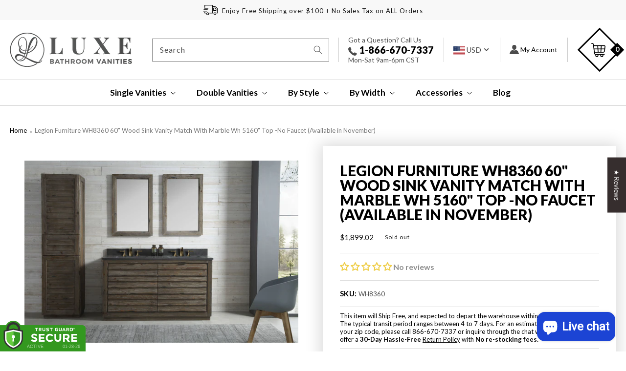

--- FILE ---
content_type: text/html; charset=utf-8
request_url: https://luxebathvanities.com/products/legion-furniture-60-wood-sink-vanity-match-with-marble-wh-5160-top-no-faucet-wh8360
body_size: 58646
content:
<!doctype html>
<html class="no-js" lang="en">
  <head>
<!-- Start of Booster Apps Seo-0.1-->
<title>Legion Furniture WH8360 60&quot; Wood Sink Vanity Match With Marble Wh 5160&quot; Top -No Faucet (Available in November) | Luxe Bathroom Vanities</title><meta name="description" content="FeaturesMoon Stone TopWhite Ceramic Sink3 Pre-Drilled Faucet Hole, 8&quot; Spread6 DrawersFaucet Purchase Separately" /><script type="application/ld+json">
  {
    "@context": "https://schema.org",
    "@type": "Organization",
    "name": "Luxe Bathroom Vanities",
    "url": "https://luxebathvanities.com",
    "description": "Shop our best selection of Bathroom Fixtures at Luxe Bathroom Vanities, where you can buy luxury bathroom fixtures online. Free shipping on ALL orders.","image": "https://luxebathvanities.com/cdn/shop/t/37/assets/logo.png?v=14694571320683001071687156198",
      "logo": "https://luxebathvanities.com/cdn/shop/t/37/assets/logo.png?v=14694571320683001071687156198","sameAs": ["https://facebook.com/luxebathvanities", "https://instagram.com/luxebathvanities"],
    "telephone": "866-670-7337",
    "address": {
      "@type": "PostalAddress",
      "streetAddress": "1812 Highcrest Dr",
      "addressLocality": "Saint Charles",
      "addressRegion": "Missouri",
      "postalCode": "63303",
      "addressCountry": "United States"
    }
  }
</script>

<script type="application/ld+json">
  {
    "@context": "https://schema.org",
    "@type": "WebSite",
    "name": "Luxe Bathroom Vanities",
    "url": "https://luxebathvanities.com",
    "potentialAction": {
      "@type": "SearchAction",
      "query-input": "required name=query",
      "target": "https://luxebathvanities.com/search?q={query}"
    }
  }
</script><script type="application/ld+json">
  {
    "@context": "https://schema.org",
    "@type": "Product",
    "name": "Legion Furniture WH8360 60\" Wood Sink Vanity Match With Marble Wh 5160\" Top -No Faucet (Available in November)",
    "brand": {"@type": "Brand","name": "Legion Furniture"},
    "sku": "WH8360",
    "mpn": "728028452433",
    "description": "Features\nMoon Stone Top\nWhite Ceramic Sink\n3 Pre-Drilled Faucet Hole, 8\" Spread\n6 Drawers\nFaucet Purchase Separately\n",
    "url": "https://luxebathvanities.com/products/legion-furniture-60-wood-sink-vanity-match-with-marble-wh-5160-top-no-faucet-wh8360","image": "https://luxebathvanities.com/cdn/shop/products/WH8360-WITH-TWO-MIRRORS-WH8242-M-AND-SIDE-CABINET-WH8020-MED_1500x.jpg?v=1617381934","itemCondition": "https://schema.org/NewCondition",
    "offers": [{
          "@type": "Offer","price": "1899.02","priceCurrency": "USD",
          "itemCondition": "https://schema.org/NewCondition",
          "url": "https://luxebathvanities.com/products/legion-furniture-60-wood-sink-vanity-match-with-marble-wh-5160-top-no-faucet-wh8360?variant=39573458026658",
          "sku": "WH8360",
          "mpn": "728028452433",
          "availability" : "https://schema.org/OutOfStock",
          "priceValidUntil": "2026-02-26","gtin12": "728028452433"}]}
</script>
<!-- end of Booster Apps SEO -->


    
    <meta charset="utf-8">
    <meta http-equiv="X-UA-Compatible" content="IE=edge">
    <meta name="viewport" content="width=device-width,initial-scale=1">
    <meta name="theme-color" content="">
    <link rel="canonical" href="https://luxebathvanities.com/products/legion-furniture-60-wood-sink-vanity-match-with-marble-wh-5160-top-no-faucet-wh8360">
    <link rel="preconnect" href="https://cdn.shopify.com" crossorigin>

<meta name="google-site-verification" content="hFuCP40_rBwNimIc_nKJj2_I_HdqFUCcY5YPaLJcE_g" /><link rel="icon" type="image/png" href="//luxebathvanities.com/cdn/shop/files/favicon_32x32.png?v=1638443835"><link rel="preconnect" href="https://fonts.shopifycdn.com" crossorigin>

    
	
    
  <meta property="og:type" content="product">
  <meta property="og:title" content="Legion Furniture WH8360 60&quot; Wood Sink Vanity Match With Marble Wh 5160&quot; Top -No Faucet (Available in November)">
  
    <meta property="og:image" content="http://luxebathvanities.com/cdn/shop/products/WH8360-WITH-TWO-MIRRORS-WH8242-M-AND-SIDE-CABINET-WH8020-MED_600x600.jpg?v=1617381934">
    <meta property="og:image:secure_url" content="https://luxebathvanities.com/cdn/shop/products/WH8360-WITH-TWO-MIRRORS-WH8242-M-AND-SIDE-CABINET-WH8020-MED_600x600.jpg?v=1617381934">
  
  <meta property="og:description" content="Features
Moon Stone Top
White Ceramic Sink
3 Pre-Drilled Faucet Hole, 8&quot; Spread
6 Drawers
Faucet Purchase Separately
">
  <meta property="og:price:amount" content="1,899.02">
  <meta property="og:price:currency" content="USD">

<meta property="og:url" content="https://luxebathvanities.com/products/legion-furniture-60-wood-sink-vanity-match-with-marble-wh-5160-top-no-faucet-wh8360">
<link rel="canonical" href="https://luxebathvanities.com/products/legion-furniture-60-wood-sink-vanity-match-with-marble-wh-5160-top-no-faucet-wh8360" />
<meta property="og:site_name" content="Luxe Bathroom Vanities">


  <meta name="twitter:card" content="summary">


  <meta name="twitter:title" content="Legion Furniture WH8360 60&quot; Wood Sink Vanity Match With Marble Wh 5160&quot; Top -No Faucet (Available in November)">
  <meta name="twitter:description" content="Features
Moon Stone Top
White Ceramic Sink
3 Pre-Drilled Faucet Hole, 8&quot; Spread
6 Drawers
Faucet Purchase Separately
">
  <meta name="twitter:image" content="https://luxebathvanities.com/cdn/shop/products/WH8360-WITH-TWO-MIRRORS-WH8242-M-AND-SIDE-CABINET-WH8020-MED_600x600.jpg?v=1617381934">
  <meta name="twitter:image:width" content="600">
  <meta name="twitter:image:height" content="600">

 
    

<meta property="og:site_name" content="Luxe Bathroom Vanities">
<meta property="og:url" content="https://luxebathvanities.com/products/legion-furniture-60-wood-sink-vanity-match-with-marble-wh-5160-top-no-faucet-wh8360">
<meta property="og:title" content="Legion Furniture WH8360 60&quot; Wood Sink Vanity Match With Marble Wh 5160">
<meta property="og:type" content="product">
<meta property="og:description" content="Features Moon Stone Top White Ceramic Sink 3 Pre-Drilled Faucet Hole, 8&quot; Spread 6 Drawers Faucet Purchase Separately"><meta property="og:image" content="http://luxebathvanities.com/cdn/shop/products/WH8360-WITH-TWO-MIRRORS-WH8242-M-AND-SIDE-CABINET-WH8020-MED.jpg?v=1617381934">
  <meta property="og:image:secure_url" content="https://luxebathvanities.com/cdn/shop/products/WH8360-WITH-TWO-MIRRORS-WH8242-M-AND-SIDE-CABINET-WH8020-MED.jpg?v=1617381934">
  <meta property="og:image:width" content="1500">
  <meta property="og:image:height" content="1000"><meta property="og:price:amount" content="1,899.02">
  <meta property="og:price:currency" content="USD"><meta name="twitter:card" content="summary_large_image">
<meta name="twitter:title" content="Legion Furniture WH8360 60&quot; Wood Sink Vanity Match With Marble Wh 5160">
<meta name="twitter:description" content="Features Moon Stone Top White Ceramic Sink 3 Pre-Drilled Faucet Hole, 8&quot; Spread 6 Drawers Faucet Purchase Separately">


    <script src="//luxebathvanities.com/cdn/shop/t/37/assets/global.js?v=35541083629705325471687156198" defer="defer"></script>
    <link rel="stylesheet" href="https://cdnjs.cloudflare.com/ajax/libs/slick-carousel/1.8.1/slick-theme.css"/>
	<link rel="stylesheet" href="https://cdnjs.cloudflare.com/ajax/libs/slick-carousel/1.8.1/slick.css"/>
    <script src="https://code.jquery.com/jquery-3.4.1.min.js"></script>
    <script type="application/ld+json" class="richsnippets">
          {
            "@context": "https://schema.org",
            "@id": "https:\/\/luxebathvanities.com\/products\/legion-furniture-60-wood-sink-vanity-match-with-marble-wh-5160-top-no-faucet-wh8360#product",
            "@type": "Product",
            "brand": {
              "@type": "Brand",
              "name": "Legion Furniture"
            },
            "sku":"WH8360",
            "mpn":"728028452433",
            "description": "Features\nMoon Stone Top\nWhite Ceramic Sink\n3 Pre-Drilled Faucet Hole, 8\" Spread\n6 Drawers\nFaucet Purchase Separately\n",
            "url": "https:\/\/luxebathvanities.com\/products\/legion-furniture-60-wood-sink-vanity-match-with-marble-wh-5160-top-no-faucet-wh8360",
            "name": "Legion Furniture WH8360 60\" Wood Sink Vanity Match With Marble Wh 5160\" Top -No Faucet (Available in November)","image": [
                "https://luxebathvanities.com/cdn/shop/products/WH8360-WITH-TWO-MIRRORS-WH8242-M-AND-SIDE-CABINET-WH8020-MED_1500x.jpg?v=1617381934",
                "https://luxebathvanities.com/cdn/shop/products/WH8360-WITH-TWO-MIRRORS-WH8242-M-AND-SIDE-CABINET-WH8020-MED_1024x1024.jpg?v=1617381934",
                "https://luxebathvanities.com/cdn/shop/products/WH8360-WITH-TWO-MIRRORS-WH8242-M-AND-SIDE-CABINET-WH8020-MED_768x768.jpg?v=1617381934"
            ],
            "itemCondition": "http://schema.org/NewCondition",
              "offers" : [
              {
                  "@type" : "Offer" ,
                  "priceCurrency" : "USD",
                  
				  
                  "price" : "1899.02",
                  
                  "priceValidUntil": "2026-04-28",
                  
                  "availability" : "http://schema.org/InStock",
                  
                  
                  "itemCondition": "http://schema.org/NewCondition",
                  

                  "sku": "WH8360",
"url" : "https://luxebathvanities.com/products/legion-furniture-60-wood-sink-vanity-match-with-marble-wh-5160-top-no-faucet-wh8360?variant=39573458026658" ,
                  "seller" : {
                      "@type" : "Organization" ,
                      "name" : "Luxe Bathroom Vanities"
                  }
              }
              
              ],"gtin12": "728028452433"}
        </script>

        
        <script type="application/ld+json" class="richsnippets">
              {
              "@context": "https://schema.org/",
              "@graph": [
                {
                  "@context": "https://schema.org/",
                  "@type": "BreadcrumbList",
                  "itemListElement": [
                    {
                      "@type": "ListItem",
                      "position": "1",
                      "item": {
                        "name": "Home",
                        "@id": "https:\/\/luxebathvanities.com"
                      }
                    },
                    
                       {
                          "@type": "ListItem",
                          "position": "2",
                          "item": {
                            "@id": "https:\/\/luxebathvanities.com\/products\/legion-furniture-60-wood-sink-vanity-match-with-marble-wh-5160-top-no-faucet-wh8360",
                            "name": "Legion Furniture WH8360 60\" Wood Sink Vanity Match With Marble Wh 5160\" Top -No Faucet (Available in November)",
                            "url": "https:\/\/luxebathvanities.com\/products\/legion-furniture-60-wood-sink-vanity-match-with-marble-wh-5160-top-no-faucet-wh8360"
                          }
                        }
                    
                  ]
                }
             ]
            }
            </script>

<script>
                document.addEventListener("DOMContentLoaded",function(t){(function(){if(typeof MutationObserver==="undefined"){return}var n=function(){var t=document.querySelectorAll("[itemtype]");for(var e=0,n=t.length;e<n;e++){var r=t[e];r.removeAttribute("itemtype");r.removeAttribute("itemscope");r.removeAttribute("itemprop")}var i=document.querySelectorAll('script[type="application/ld+json"]');for(var e=0,n=i.length;e<n;e++){var r=i[e];if(!r.classList.contains("richsnippets")){r.remove()}}};var t=new MutationObserver(function(t,e){n();e.disconnect();return});t.observe(document.getElementsByTagName("body")[0],{childList:true,subtree:true})})()});
            </script>
        

    <link href="//luxebathvanities.com/cdn/shop/t/37/assets/new-product-design.css?v=50912472009939519861687156198" rel="stylesheet" type="text/css" media="all" />

    
    <script>window.performance && window.performance.mark && window.performance.mark('shopify.content_for_header.start');</script><meta name="facebook-domain-verification" content="xsp3pxn7lq1g2bq0cvndzsyiii15n1">
<meta name="google-site-verification" content="FtcM6jSOOpyh6nZz8CpiPZ-WF8n5gpPDZ7Os_s_qquI">
<meta id="shopify-digital-wallet" name="shopify-digital-wallet" content="/7151747156/digital_wallets/dialog">
<meta name="shopify-checkout-api-token" content="1dd7024a0f0ba45e4a5fab191fd6b80d">
<meta id="in-context-paypal-metadata" data-shop-id="7151747156" data-venmo-supported="false" data-environment="production" data-locale="en_US" data-paypal-v4="true" data-currency="USD">
<link rel="alternate" type="application/json+oembed" href="https://luxebathvanities.com/products/legion-furniture-60-wood-sink-vanity-match-with-marble-wh-5160-top-no-faucet-wh8360.oembed">
<script async="async" src="/checkouts/internal/preloads.js?locale=en-US"></script>
<link rel="preconnect" href="https://shop.app" crossorigin="anonymous">
<script async="async" src="https://shop.app/checkouts/internal/preloads.js?locale=en-US&shop_id=7151747156" crossorigin="anonymous"></script>
<script id="shopify-features" type="application/json">{"accessToken":"1dd7024a0f0ba45e4a5fab191fd6b80d","betas":["rich-media-storefront-analytics"],"domain":"luxebathvanities.com","predictiveSearch":true,"shopId":7151747156,"locale":"en"}</script>
<script>var Shopify = Shopify || {};
Shopify.shop = "luxury-bathroom-vanities-express.myshopify.com";
Shopify.locale = "en";
Shopify.currency = {"active":"USD","rate":"1.0"};
Shopify.country = "US";
Shopify.theme = {"name":"LuxeVanities | M | New Nav","id":136712716529,"schema_name":"Dawn","schema_version":"2.4.0","theme_store_id":null,"role":"main"};
Shopify.theme.handle = "null";
Shopify.theme.style = {"id":null,"handle":null};
Shopify.cdnHost = "luxebathvanities.com/cdn";
Shopify.routes = Shopify.routes || {};
Shopify.routes.root = "/";</script>
<script type="module">!function(o){(o.Shopify=o.Shopify||{}).modules=!0}(window);</script>
<script>!function(o){function n(){var o=[];function n(){o.push(Array.prototype.slice.apply(arguments))}return n.q=o,n}var t=o.Shopify=o.Shopify||{};t.loadFeatures=n(),t.autoloadFeatures=n()}(window);</script>
<script>
  window.ShopifyPay = window.ShopifyPay || {};
  window.ShopifyPay.apiHost = "shop.app\/pay";
  window.ShopifyPay.redirectState = null;
</script>
<script id="shop-js-analytics" type="application/json">{"pageType":"product"}</script>
<script defer="defer" async type="module" src="//luxebathvanities.com/cdn/shopifycloud/shop-js/modules/v2/client.init-shop-cart-sync_WVOgQShq.en.esm.js"></script>
<script defer="defer" async type="module" src="//luxebathvanities.com/cdn/shopifycloud/shop-js/modules/v2/chunk.common_C_13GLB1.esm.js"></script>
<script defer="defer" async type="module" src="//luxebathvanities.com/cdn/shopifycloud/shop-js/modules/v2/chunk.modal_CLfMGd0m.esm.js"></script>
<script type="module">
  await import("//luxebathvanities.com/cdn/shopifycloud/shop-js/modules/v2/client.init-shop-cart-sync_WVOgQShq.en.esm.js");
await import("//luxebathvanities.com/cdn/shopifycloud/shop-js/modules/v2/chunk.common_C_13GLB1.esm.js");
await import("//luxebathvanities.com/cdn/shopifycloud/shop-js/modules/v2/chunk.modal_CLfMGd0m.esm.js");

  window.Shopify.SignInWithShop?.initShopCartSync?.({"fedCMEnabled":true,"windoidEnabled":true});

</script>
<script defer="defer" async type="module" src="//luxebathvanities.com/cdn/shopifycloud/shop-js/modules/v2/client.payment-terms_BWmiNN46.en.esm.js"></script>
<script defer="defer" async type="module" src="//luxebathvanities.com/cdn/shopifycloud/shop-js/modules/v2/chunk.common_C_13GLB1.esm.js"></script>
<script defer="defer" async type="module" src="//luxebathvanities.com/cdn/shopifycloud/shop-js/modules/v2/chunk.modal_CLfMGd0m.esm.js"></script>
<script type="module">
  await import("//luxebathvanities.com/cdn/shopifycloud/shop-js/modules/v2/client.payment-terms_BWmiNN46.en.esm.js");
await import("//luxebathvanities.com/cdn/shopifycloud/shop-js/modules/v2/chunk.common_C_13GLB1.esm.js");
await import("//luxebathvanities.com/cdn/shopifycloud/shop-js/modules/v2/chunk.modal_CLfMGd0m.esm.js");

  
</script>
<script>
  window.Shopify = window.Shopify || {};
  if (!window.Shopify.featureAssets) window.Shopify.featureAssets = {};
  window.Shopify.featureAssets['shop-js'] = {"shop-cart-sync":["modules/v2/client.shop-cart-sync_DuR37GeY.en.esm.js","modules/v2/chunk.common_C_13GLB1.esm.js","modules/v2/chunk.modal_CLfMGd0m.esm.js"],"init-fed-cm":["modules/v2/client.init-fed-cm_BucUoe6W.en.esm.js","modules/v2/chunk.common_C_13GLB1.esm.js","modules/v2/chunk.modal_CLfMGd0m.esm.js"],"shop-toast-manager":["modules/v2/client.shop-toast-manager_B0JfrpKj.en.esm.js","modules/v2/chunk.common_C_13GLB1.esm.js","modules/v2/chunk.modal_CLfMGd0m.esm.js"],"init-shop-cart-sync":["modules/v2/client.init-shop-cart-sync_WVOgQShq.en.esm.js","modules/v2/chunk.common_C_13GLB1.esm.js","modules/v2/chunk.modal_CLfMGd0m.esm.js"],"shop-button":["modules/v2/client.shop-button_B_U3bv27.en.esm.js","modules/v2/chunk.common_C_13GLB1.esm.js","modules/v2/chunk.modal_CLfMGd0m.esm.js"],"init-windoid":["modules/v2/client.init-windoid_DuP9q_di.en.esm.js","modules/v2/chunk.common_C_13GLB1.esm.js","modules/v2/chunk.modal_CLfMGd0m.esm.js"],"shop-cash-offers":["modules/v2/client.shop-cash-offers_BmULhtno.en.esm.js","modules/v2/chunk.common_C_13GLB1.esm.js","modules/v2/chunk.modal_CLfMGd0m.esm.js"],"pay-button":["modules/v2/client.pay-button_CrPSEbOK.en.esm.js","modules/v2/chunk.common_C_13GLB1.esm.js","modules/v2/chunk.modal_CLfMGd0m.esm.js"],"init-customer-accounts":["modules/v2/client.init-customer-accounts_jNk9cPYQ.en.esm.js","modules/v2/client.shop-login-button_DJ5ldayH.en.esm.js","modules/v2/chunk.common_C_13GLB1.esm.js","modules/v2/chunk.modal_CLfMGd0m.esm.js"],"avatar":["modules/v2/client.avatar_BTnouDA3.en.esm.js"],"checkout-modal":["modules/v2/client.checkout-modal_pBPyh9w8.en.esm.js","modules/v2/chunk.common_C_13GLB1.esm.js","modules/v2/chunk.modal_CLfMGd0m.esm.js"],"init-shop-for-new-customer-accounts":["modules/v2/client.init-shop-for-new-customer-accounts_BUoCy7a5.en.esm.js","modules/v2/client.shop-login-button_DJ5ldayH.en.esm.js","modules/v2/chunk.common_C_13GLB1.esm.js","modules/v2/chunk.modal_CLfMGd0m.esm.js"],"init-customer-accounts-sign-up":["modules/v2/client.init-customer-accounts-sign-up_CnczCz9H.en.esm.js","modules/v2/client.shop-login-button_DJ5ldayH.en.esm.js","modules/v2/chunk.common_C_13GLB1.esm.js","modules/v2/chunk.modal_CLfMGd0m.esm.js"],"init-shop-email-lookup-coordinator":["modules/v2/client.init-shop-email-lookup-coordinator_CzjY5t9o.en.esm.js","modules/v2/chunk.common_C_13GLB1.esm.js","modules/v2/chunk.modal_CLfMGd0m.esm.js"],"shop-follow-button":["modules/v2/client.shop-follow-button_CsYC63q7.en.esm.js","modules/v2/chunk.common_C_13GLB1.esm.js","modules/v2/chunk.modal_CLfMGd0m.esm.js"],"shop-login-button":["modules/v2/client.shop-login-button_DJ5ldayH.en.esm.js","modules/v2/chunk.common_C_13GLB1.esm.js","modules/v2/chunk.modal_CLfMGd0m.esm.js"],"shop-login":["modules/v2/client.shop-login_B9ccPdmx.en.esm.js","modules/v2/chunk.common_C_13GLB1.esm.js","modules/v2/chunk.modal_CLfMGd0m.esm.js"],"lead-capture":["modules/v2/client.lead-capture_D0K_KgYb.en.esm.js","modules/v2/chunk.common_C_13GLB1.esm.js","modules/v2/chunk.modal_CLfMGd0m.esm.js"],"payment-terms":["modules/v2/client.payment-terms_BWmiNN46.en.esm.js","modules/v2/chunk.common_C_13GLB1.esm.js","modules/v2/chunk.modal_CLfMGd0m.esm.js"]};
</script>
<script>(function() {
  var isLoaded = false;
  function asyncLoad() {
    if (isLoaded) return;
    isLoaded = true;
    var urls = ["https:\/\/static.zotabox.com\/4\/f\/4f0aafbfaa15060e99770bc2339485b6\/widgets.js?shop=luxury-bathroom-vanities-express.myshopify.com"];
    for (var i = 0; i < urls.length; i++) {
      var s = document.createElement('script');
      s.type = 'text/javascript';
      s.async = true;
      s.src = urls[i];
      var x = document.getElementsByTagName('script')[0];
      x.parentNode.insertBefore(s, x);
    }
  };
  if(window.attachEvent) {
    window.attachEvent('onload', asyncLoad);
  } else {
    window.addEventListener('load', asyncLoad, false);
  }
})();</script>
<script id="__st">var __st={"a":7151747156,"offset":-21600,"reqid":"3ff50e5a-5127-4bf1-bbf4-af7af3ecf0da-1769577945","pageurl":"luxebathvanities.com\/products\/legion-furniture-60-wood-sink-vanity-match-with-marble-wh-5160-top-no-faucet-wh8360","u":"8694d3dcc369","p":"product","rtyp":"product","rid":6650659373218};</script>
<script>window.ShopifyPaypalV4VisibilityTracking = true;</script>
<script id="captcha-bootstrap">!function(){'use strict';const t='contact',e='account',n='new_comment',o=[[t,t],['blogs',n],['comments',n],[t,'customer']],c=[[e,'customer_login'],[e,'guest_login'],[e,'recover_customer_password'],[e,'create_customer']],r=t=>t.map((([t,e])=>`form[action*='/${t}']:not([data-nocaptcha='true']) input[name='form_type'][value='${e}']`)).join(','),a=t=>()=>t?[...document.querySelectorAll(t)].map((t=>t.form)):[];function s(){const t=[...o],e=r(t);return a(e)}const i='password',u='form_key',d=['recaptcha-v3-token','g-recaptcha-response','h-captcha-response',i],f=()=>{try{return window.sessionStorage}catch{return}},m='__shopify_v',_=t=>t.elements[u];function p(t,e,n=!1){try{const o=window.sessionStorage,c=JSON.parse(o.getItem(e)),{data:r}=function(t){const{data:e,action:n}=t;return t[m]||n?{data:e,action:n}:{data:t,action:n}}(c);for(const[e,n]of Object.entries(r))t.elements[e]&&(t.elements[e].value=n);n&&o.removeItem(e)}catch(o){console.error('form repopulation failed',{error:o})}}const l='form_type',E='cptcha';function T(t){t.dataset[E]=!0}const w=window,h=w.document,L='Shopify',v='ce_forms',y='captcha';let A=!1;((t,e)=>{const n=(g='f06e6c50-85a8-45c8-87d0-21a2b65856fe',I='https://cdn.shopify.com/shopifycloud/storefront-forms-hcaptcha/ce_storefront_forms_captcha_hcaptcha.v1.5.2.iife.js',D={infoText:'Protected by hCaptcha',privacyText:'Privacy',termsText:'Terms'},(t,e,n)=>{const o=w[L][v],c=o.bindForm;if(c)return c(t,g,e,D).then(n);var r;o.q.push([[t,g,e,D],n]),r=I,A||(h.body.append(Object.assign(h.createElement('script'),{id:'captcha-provider',async:!0,src:r})),A=!0)});var g,I,D;w[L]=w[L]||{},w[L][v]=w[L][v]||{},w[L][v].q=[],w[L][y]=w[L][y]||{},w[L][y].protect=function(t,e){n(t,void 0,e),T(t)},Object.freeze(w[L][y]),function(t,e,n,w,h,L){const[v,y,A,g]=function(t,e,n){const i=e?o:[],u=t?c:[],d=[...i,...u],f=r(d),m=r(i),_=r(d.filter((([t,e])=>n.includes(e))));return[a(f),a(m),a(_),s()]}(w,h,L),I=t=>{const e=t.target;return e instanceof HTMLFormElement?e:e&&e.form},D=t=>v().includes(t);t.addEventListener('submit',(t=>{const e=I(t);if(!e)return;const n=D(e)&&!e.dataset.hcaptchaBound&&!e.dataset.recaptchaBound,o=_(e),c=g().includes(e)&&(!o||!o.value);(n||c)&&t.preventDefault(),c&&!n&&(function(t){try{if(!f())return;!function(t){const e=f();if(!e)return;const n=_(t);if(!n)return;const o=n.value;o&&e.removeItem(o)}(t);const e=Array.from(Array(32),(()=>Math.random().toString(36)[2])).join('');!function(t,e){_(t)||t.append(Object.assign(document.createElement('input'),{type:'hidden',name:u})),t.elements[u].value=e}(t,e),function(t,e){const n=f();if(!n)return;const o=[...t.querySelectorAll(`input[type='${i}']`)].map((({name:t})=>t)),c=[...d,...o],r={};for(const[a,s]of new FormData(t).entries())c.includes(a)||(r[a]=s);n.setItem(e,JSON.stringify({[m]:1,action:t.action,data:r}))}(t,e)}catch(e){console.error('failed to persist form',e)}}(e),e.submit())}));const S=(t,e)=>{t&&!t.dataset[E]&&(n(t,e.some((e=>e===t))),T(t))};for(const o of['focusin','change'])t.addEventListener(o,(t=>{const e=I(t);D(e)&&S(e,y())}));const B=e.get('form_key'),M=e.get(l),P=B&&M;t.addEventListener('DOMContentLoaded',(()=>{const t=y();if(P)for(const e of t)e.elements[l].value===M&&p(e,B);[...new Set([...A(),...v().filter((t=>'true'===t.dataset.shopifyCaptcha))])].forEach((e=>S(e,t)))}))}(h,new URLSearchParams(w.location.search),n,t,e,['guest_login'])})(!0,!0)}();</script>
<script integrity="sha256-4kQ18oKyAcykRKYeNunJcIwy7WH5gtpwJnB7kiuLZ1E=" data-source-attribution="shopify.loadfeatures" defer="defer" src="//luxebathvanities.com/cdn/shopifycloud/storefront/assets/storefront/load_feature-a0a9edcb.js" crossorigin="anonymous"></script>
<script crossorigin="anonymous" defer="defer" src="//luxebathvanities.com/cdn/shopifycloud/storefront/assets/shopify_pay/storefront-65b4c6d7.js?v=20250812"></script>
<script data-source-attribution="shopify.dynamic_checkout.dynamic.init">var Shopify=Shopify||{};Shopify.PaymentButton=Shopify.PaymentButton||{isStorefrontPortableWallets:!0,init:function(){window.Shopify.PaymentButton.init=function(){};var t=document.createElement("script");t.src="https://luxebathvanities.com/cdn/shopifycloud/portable-wallets/latest/portable-wallets.en.js",t.type="module",document.head.appendChild(t)}};
</script>
<script data-source-attribution="shopify.dynamic_checkout.buyer_consent">
  function portableWalletsHideBuyerConsent(e){var t=document.getElementById("shopify-buyer-consent"),n=document.getElementById("shopify-subscription-policy-button");t&&n&&(t.classList.add("hidden"),t.setAttribute("aria-hidden","true"),n.removeEventListener("click",e))}function portableWalletsShowBuyerConsent(e){var t=document.getElementById("shopify-buyer-consent"),n=document.getElementById("shopify-subscription-policy-button");t&&n&&(t.classList.remove("hidden"),t.removeAttribute("aria-hidden"),n.addEventListener("click",e))}window.Shopify?.PaymentButton&&(window.Shopify.PaymentButton.hideBuyerConsent=portableWalletsHideBuyerConsent,window.Shopify.PaymentButton.showBuyerConsent=portableWalletsShowBuyerConsent);
</script>
<script data-source-attribution="shopify.dynamic_checkout.cart.bootstrap">document.addEventListener("DOMContentLoaded",(function(){function t(){return document.querySelector("shopify-accelerated-checkout-cart, shopify-accelerated-checkout")}if(t())Shopify.PaymentButton.init();else{new MutationObserver((function(e,n){t()&&(Shopify.PaymentButton.init(),n.disconnect())})).observe(document.body,{childList:!0,subtree:!0})}}));
</script>
<link id="shopify-accelerated-checkout-styles" rel="stylesheet" media="screen" href="https://luxebathvanities.com/cdn/shopifycloud/portable-wallets/latest/accelerated-checkout-backwards-compat.css" crossorigin="anonymous">
<style id="shopify-accelerated-checkout-cart">
        #shopify-buyer-consent {
  margin-top: 1em;
  display: inline-block;
  width: 100%;
}

#shopify-buyer-consent.hidden {
  display: none;
}

#shopify-subscription-policy-button {
  background: none;
  border: none;
  padding: 0;
  text-decoration: underline;
  font-size: inherit;
  cursor: pointer;
}

#shopify-subscription-policy-button::before {
  box-shadow: none;
}

      </style>
<script id="sections-script" data-sections="main-product,product-recommendations,header,footer" defer="defer" src="//luxebathvanities.com/cdn/shop/t/37/compiled_assets/scripts.js?v=31486"></script>
<script>window.performance && window.performance.mark && window.performance.mark('shopify.content_for_header.end');</script>

<script>
    window.BOLD = window.BOLD || {};
        window.BOLD.options = window.BOLD.options || {};
        window.BOLD.options.settings = window.BOLD.options.settings || {};
        window.BOLD.options.settings.v1_variant_mode = window.BOLD.options.settings.v1_variant_mode || true;
        window.BOLD.options.settings.hybrid_fix_auto_insert_inputs =
        window.BOLD.options.settings.hybrid_fix_auto_insert_inputs || true;
</script>

<script>window.BOLD = window.BOLD || {};
    window.BOLD.common = window.BOLD.common || {};
    window.BOLD.common.Shopify = window.BOLD.common.Shopify || {};
    window.BOLD.common.Shopify.shop = {
      domain: 'luxebathvanities.com',
      permanent_domain: 'luxury-bathroom-vanities-express.myshopify.com',
      url: 'https://luxebathvanities.com',
      secure_url: 'https://luxebathvanities.com',
      money_format: "${{amount}}",
      currency: "USD"
    };
    window.BOLD.common.Shopify.customer = {
      id: null,
      tags: null,
    };
    window.BOLD.common.Shopify.cart = {"note":null,"attributes":{},"original_total_price":0,"total_price":0,"total_discount":0,"total_weight":0.0,"item_count":0,"items":[],"requires_shipping":false,"currency":"USD","items_subtotal_price":0,"cart_level_discount_applications":[],"checkout_charge_amount":0};
    window.BOLD.common.template = 'product';window.BOLD.common.Shopify.formatMoney = function(money, format) {
        function n(t, e) {
            return "undefined" == typeof t ? e : t
        }
        function r(t, e, r, i) {
            if (e = n(e, 2),
                r = n(r, ","),
                i = n(i, "."),
            isNaN(t) || null == t)
                return 0;
            t = (t / 100).toFixed(e);
            var o = t.split(".")
                , a = o[0].replace(/(\d)(?=(\d\d\d)+(?!\d))/g, "$1" + r)
                , s = o[1] ? i + o[1] : "";
            return a + s
        }
        "string" == typeof money && (money = money.replace(".", ""));
        var i = ""
            , o = /\{\{\s*(\w+)\s*\}\}/
            , a = format || window.BOLD.common.Shopify.shop.money_format || window.Shopify.money_format || "$ {{ amount }}";
        switch (a.match(o)[1]) {
            case "amount":
                i = r(money, 2, ",", ".");
                break;
            case "amount_no_decimals":
                i = r(money, 0, ",", ".");
                break;
            case "amount_with_comma_separator":
                i = r(money, 2, ".", ",");
                break;
            case "amount_no_decimals_with_comma_separator":
                i = r(money, 0, ".", ",");
                break;
            case "amount_with_space_separator":
                i = r(money, 2, " ", ",");
                break;
            case "amount_no_decimals_with_space_separator":
                i = r(money, 0, " ", ",");
                break;
            case "amount_with_apostrophe_separator":
                i = r(money, 2, "'", ".");
                break;
        }
        return a.replace(o, i);
    };
    window.BOLD.common.Shopify.saveProduct = function (handle, product) {
      if (typeof handle === 'string' && typeof window.BOLD.common.Shopify.products[handle] === 'undefined') {
        if (typeof product === 'number') {
          window.BOLD.common.Shopify.handles[product] = handle;
          product = { id: product };
        }
        window.BOLD.common.Shopify.products[handle] = product;
      }
    };
    window.BOLD.common.Shopify.saveVariant = function (variant_id, variant) {
      if (typeof variant_id === 'number' && typeof window.BOLD.common.Shopify.variants[variant_id] === 'undefined') {
        window.BOLD.common.Shopify.variants[variant_id] = variant;
      }
    };window.BOLD.common.Shopify.products = window.BOLD.common.Shopify.products || {};
    window.BOLD.common.Shopify.variants = window.BOLD.common.Shopify.variants || {};
    window.BOLD.common.Shopify.handles = window.BOLD.common.Shopify.handles || {};window.BOLD.common.Shopify.handle = "legion-furniture-60-wood-sink-vanity-match-with-marble-wh-5160-top-no-faucet-wh8360"
window.BOLD.common.Shopify.saveProduct("legion-furniture-60-wood-sink-vanity-match-with-marble-wh-5160-top-no-faucet-wh8360", 6650659373218);window.BOLD.common.Shopify.saveVariant(39573458026658, { product_id: 6650659373218, product_handle: "legion-furniture-60-wood-sink-vanity-match-with-marble-wh-5160-top-no-faucet-wh8360", price: 189902, group_id: '', csp_metafield: {}});window.BOLD.apps_installed = {"Product Options":2} || {};window.BOLD.common.Shopify.metafields = window.BOLD.common.Shopify.metafields || {};window.BOLD.common.Shopify.metafields["bold_rp"] = {};window.BOLD.common.Shopify.metafields["bold_csp_defaults"] = {};window.BOLD.common.cacheParams = window.BOLD.common.cacheParams || {};
</script>

<script>
    window.BOLD.common.cacheParams.options = 1769541879;
</script>
<link href="//luxebathvanities.com/cdn/shop/t/37/assets/bold-options.css?v=48929486239547789981687156198" rel="stylesheet" type="text/css" media="all" />
<script src="https://options.shopapps.site/js/options.js" type="text/javascript"></script>



    <style data-shopify>
      @font-face {
  font-family: Lato;
  font-weight: 400;
  font-style: normal;
  font-display: swap;
  src: url("//luxebathvanities.com/cdn/fonts/lato/lato_n4.c3b93d431f0091c8be23185e15c9d1fee1e971c5.woff2") format("woff2"),
       url("//luxebathvanities.com/cdn/fonts/lato/lato_n4.d5c00c781efb195594fd2fd4ad04f7882949e327.woff") format("woff");
}

      @font-face {
  font-family: Lato;
  font-weight: 700;
  font-style: normal;
  font-display: swap;
  src: url("//luxebathvanities.com/cdn/fonts/lato/lato_n7.900f219bc7337bc57a7a2151983f0a4a4d9d5dcf.woff2") format("woff2"),
       url("//luxebathvanities.com/cdn/fonts/lato/lato_n7.a55c60751adcc35be7c4f8a0313f9698598612ee.woff") format("woff");
}

      @font-face {
  font-family: Lato;
  font-weight: 400;
  font-style: italic;
  font-display: swap;
  src: url("//luxebathvanities.com/cdn/fonts/lato/lato_i4.09c847adc47c2fefc3368f2e241a3712168bc4b6.woff2") format("woff2"),
       url("//luxebathvanities.com/cdn/fonts/lato/lato_i4.3c7d9eb6c1b0a2bf62d892c3ee4582b016d0f30c.woff") format("woff");
}

      @font-face {
  font-family: Lato;
  font-weight: 700;
  font-style: italic;
  font-display: swap;
  src: url("//luxebathvanities.com/cdn/fonts/lato/lato_i7.16ba75868b37083a879b8dd9f2be44e067dfbf92.woff2") format("woff2"),
       url("//luxebathvanities.com/cdn/fonts/lato/lato_i7.4c07c2b3b7e64ab516aa2f2081d2bb0366b9dce8.woff") format("woff");
}

      @font-face {
  font-family: Lato;
  font-weight: 400;
  font-style: normal;
  font-display: swap;
  src: url("//luxebathvanities.com/cdn/fonts/lato/lato_n4.c3b93d431f0091c8be23185e15c9d1fee1e971c5.woff2") format("woff2"),
       url("//luxebathvanities.com/cdn/fonts/lato/lato_n4.d5c00c781efb195594fd2fd4ad04f7882949e327.woff") format("woff");
}


      :root {
        --font-body-family: Lato, sans-serif;
        --font-body-style: normal;
        --font-body-weight: 400;

        --font-heading-family: Lato, sans-serif;
        --font-heading-style: normal;
        --font-heading-weight: 400;

        --font-body-scale: 1.0;
        --font-heading-scale: 1.0;

        --color-base-text: 18, 18, 18;
        --color-base-background-1: 255, 255, 255;
        --color-base-background-2: 243, 243, 243;
        --color-base-solid-button-labels: 255, 255, 255;
        --color-base-outline-button-labels: 18, 18, 18;
        --color-base-accent-1: 18, 18, 18;
        --color-base-accent-2: 51, 79, 180;
        --payment-terms-background-color: #FFFFFF;

        --gradient-base-background-1: #FFFFFF;
        --gradient-base-background-2: #F3F3F3;
        --gradient-base-accent-1: #121212;
        --gradient-base-accent-2: #334FB4;

        --page-width: 160rem;
        --page-width-margin: 2rem;
      }

      *,
      *::before,
      *::after {
        box-sizing: inherit;
      }

      html {
        box-sizing: border-box;
        font-size: calc(var(--font-body-scale) * 62.5%);
        height: 100%;
      }

      body {
        display: grid;
        grid-template-rows: auto auto 1fr auto;
        grid-template-columns: 100%;
        min-height: 100%;
        margin: 0;
        font-size: 1.5rem;
        letter-spacing: 0;
        line-height: calc(1 + 0.8 / var(--font-body-scale));
        font-family: var(--font-body-family);
        font-style: var(--font-body-style);
        font-weight: var(--font-body-weight);
      }

      @media screen and (min-width: 750px) {
        body {
          font-size: 1.6rem;
        }
      }
    </style>

    <link href="//luxebathvanities.com/cdn/shop/t/37/assets/base.css?v=42448981255773308451745218292" rel="stylesheet" type="text/css" media="all" />
	<link href="//luxebathvanities.com/cdn/shop/t/37/assets/owl.carousel.css?v=9168913555360531841687156198" rel="stylesheet" type="text/css" media="all" />	<link rel="preload" as="font" href="//luxebathvanities.com/cdn/fonts/lato/lato_n4.c3b93d431f0091c8be23185e15c9d1fee1e971c5.woff2" type="font/woff2" crossorigin><link rel="preload" as="font" href="//luxebathvanities.com/cdn/fonts/lato/lato_n4.c3b93d431f0091c8be23185e15c9d1fee1e971c5.woff2" type="font/woff2" crossorigin><link rel="stylesheet" href="//luxebathvanities.com/cdn/shop/t/37/assets/component-predictive-search.css?v=2539653310246818851687156198" media="print" onload="this.media='all'"><script>document.documentElement.className = document.documentElement.className.replace('no-js', 'js');</script>
    
    
  
  
  
  
  
  
  

  
  
  
  
  
    
    <script src="https://cdnjs.cloudflare.com/ajax/libs/jquery-cookie/1.4.1/jquery.cookie.min.js" integrity="sha512-3j3VU6WC5rPQB4Ld1jnLV7Kd5xr+cq9avvhwqzbH/taCRNURoeEpoPBK9pDyeukwSxwRPJ8fDgvYXd6SkaZ2TA==" crossorigin="anonymous" referrerpolicy="no-referrer"></script>
    <script src="//luxebathvanities.com/cdn/shop/t/37/assets/timber.js?v=98722276227515053291759332878"    ></script>
   
  <script>
    var isshoptimized = 1;
    if ((typeof window) === 'undefined') { window = {}; }
    window.money_format = "${{amount}}";
    window.money_default = "USD";
    window.template = "product";
  </script>
   
 
<script src="https://cdnjs.cloudflare.com/ajax/libs/jquery-throttle-debounce/1.1/jquery.ba-throttle-debounce.min.js"  ></script>

 
  
  

 
 <script>
    
    
    
    
    var gsf_conversion_data = {page_type : 'product', event : 'view_item', data : {product_data : [{variant_id : 39573458026658, product_id : 6650659373218, name : "Legion Furniture WH8360 60&quot; Wood Sink Vanity Match With Marble Wh 5160&quot; Top -No Faucet (Available in November)", price : "1899.02", currency : "USD", sku : "WH8360", brand : "Legion Furniture", variant : "Default Title", category : "Bathroom Vanities", quantity : "0" }], total_price : "1899.02", shop_currency : "USD"}};
    
</script>
    
    
  
  
<!-- Start of Judge.me Core -->
<link rel="dns-prefetch" href="https://cdn.judge.me/">
<script data-cfasync='false' class='jdgm-settings-script'>window.jdgmSettings={"pagination":5,"disable_web_reviews":false,"badge_no_review_text":"No reviews","badge_n_reviews_text":"{{ n }} review/reviews","badge_star_color":"#daa520","hide_badge_preview_if_no_reviews":true,"badge_hide_text":false,"enforce_center_preview_badge":false,"widget_title":"Customer Reviews","widget_open_form_text":"Write a review","widget_close_form_text":"Cancel review","widget_refresh_page_text":"Refresh page","widget_summary_text":"Based on {{ number_of_reviews }} review/reviews","widget_no_review_text":"Be the first to write a review","widget_name_field_text":"Display name","widget_verified_name_field_text":"Verified Name (public)","widget_name_placeholder_text":"Display name","widget_required_field_error_text":"This field is required.","widget_email_field_text":"Email address","widget_verified_email_field_text":"Verified Email (private, can not be edited)","widget_email_placeholder_text":"Your email address","widget_email_field_error_text":"Please enter a valid email address.","widget_rating_field_text":"Rating","widget_review_title_field_text":"Review Title","widget_review_title_placeholder_text":"Give your review a title","widget_review_body_field_text":"Review content","widget_review_body_placeholder_text":"Start writing here...","widget_pictures_field_text":"Picture/Video (optional)","widget_submit_review_text":"Submit Review","widget_submit_verified_review_text":"Submit Verified Review","widget_submit_success_msg_with_auto_publish":"Thank you! Please refresh the page in a few moments to see your review. You can remove or edit your review by logging into \u003ca href='https://judge.me/login' target='_blank' rel='nofollow noopener'\u003eJudge.me\u003c/a\u003e","widget_submit_success_msg_no_auto_publish":"Thank you! Your review will be published as soon as it is approved by the shop admin. You can remove or edit your review by logging into \u003ca href='https://judge.me/login' target='_blank' rel='nofollow noopener'\u003eJudge.me\u003c/a\u003e","widget_show_default_reviews_out_of_total_text":"Showing {{ n_reviews_shown }} out of {{ n_reviews }} reviews.","widget_show_all_link_text":"Show all","widget_show_less_link_text":"Show less","widget_author_said_text":"{{ reviewer_name }} said:","widget_days_text":"{{ n }} days ago","widget_weeks_text":"{{ n }} week/weeks ago","widget_months_text":"{{ n }} month/months ago","widget_years_text":"{{ n }} year/years ago","widget_yesterday_text":"Yesterday","widget_today_text":"Today","widget_replied_text":"\u003e\u003e {{ shop_name }} replied:","widget_read_more_text":"Read more","widget_reviewer_name_as_initial":"","widget_rating_filter_color":"","widget_rating_filter_see_all_text":"See all reviews","widget_sorting_most_recent_text":"Most Recent","widget_sorting_highest_rating_text":"Highest Rating","widget_sorting_lowest_rating_text":"Lowest Rating","widget_sorting_with_pictures_text":"Only Pictures","widget_sorting_most_helpful_text":"Most Helpful","widget_open_question_form_text":"Ask a question","widget_reviews_subtab_text":"Reviews","widget_questions_subtab_text":"Questions","widget_question_label_text":"Question","widget_answer_label_text":"Answer","widget_question_placeholder_text":"Write your question here","widget_submit_question_text":"Submit Question","widget_question_submit_success_text":"Thank you for your question! We will notify you once it gets answered.","widget_star_color":"#daa520","verified_badge_text":"Verified","verified_badge_bg_color":"","verified_badge_text_color":"","verified_badge_placement":"left-of-reviewer-name","widget_review_max_height":"","widget_hide_border":false,"widget_social_share":false,"widget_thumb":false,"widget_review_location_show":false,"widget_location_format":"country_iso_code","all_reviews_include_out_of_store_products":true,"all_reviews_out_of_store_text":"(out of store)","all_reviews_pagination":100,"all_reviews_product_name_prefix_text":"about","enable_review_pictures":false,"enable_question_anwser":false,"widget_theme":"leex","review_date_format":"mm/dd/yyyy","default_sort_method":"most-recent","widget_product_reviews_subtab_text":"Product Reviews","widget_shop_reviews_subtab_text":"Shop Reviews","widget_other_products_reviews_text":"Reviews for other products","widget_store_reviews_subtab_text":"Store reviews","widget_no_store_reviews_text":"This store hasn't received any reviews yet","widget_web_restriction_product_reviews_text":"This product hasn't received any reviews yet","widget_no_items_text":"No items found","widget_show_more_text":"Show more","widget_write_a_store_review_text":"Write a Store Review","widget_other_languages_heading":"Reviews in Other Languages","widget_translate_review_text":"Translate review to {{ language }}","widget_translating_review_text":"Translating...","widget_show_original_translation_text":"Show original ({{ language }})","widget_translate_review_failed_text":"Review couldn't be translated.","widget_translate_review_retry_text":"Retry","widget_translate_review_try_again_later_text":"Try again later","show_product_url_for_grouped_product":false,"widget_sorting_pictures_first_text":"Pictures First","show_pictures_on_all_rev_page_mobile":false,"show_pictures_on_all_rev_page_desktop":false,"floating_tab_hide_mobile_install_preference":true,"floating_tab_button_name":"★ Reviews","floating_tab_title":"Let customers speak for us","floating_tab_button_color":"#ffffff","floating_tab_button_background_color":"#362e2e","floating_tab_url":"","floating_tab_url_enabled":false,"floating_tab_tab_style":"text","all_reviews_text_badge_text":"Customers rate us {{ shop.metafields.judgeme.all_reviews_rating | round: 1 }}/5 based on {{ shop.metafields.judgeme.all_reviews_count }} reviews.","all_reviews_text_badge_text_branded_style":"{{ shop.metafields.judgeme.all_reviews_rating | round: 1 }} out of 5 stars based on {{ shop.metafields.judgeme.all_reviews_count }} reviews","is_all_reviews_text_badge_a_link":false,"show_stars_for_all_reviews_text_badge":false,"all_reviews_text_badge_url":"","all_reviews_text_style":"text","all_reviews_text_color_style":"judgeme_brand_color","all_reviews_text_color":"#108474","all_reviews_text_show_jm_brand":true,"featured_carousel_show_header":true,"featured_carousel_title":"SEE WHY CUSTOMERS LOVE US","testimonials_carousel_title":"Customers are saying","videos_carousel_title":"Real customer stories","cards_carousel_title":"Customers are saying","featured_carousel_count_text":"from {{ n }} reviews","featured_carousel_add_link_to_all_reviews_page":false,"featured_carousel_url":"","featured_carousel_show_images":true,"featured_carousel_autoslide_interval":5,"featured_carousel_arrows_on_the_sides":false,"featured_carousel_height":240,"featured_carousel_width":100,"featured_carousel_image_size":0,"featured_carousel_image_height":250,"featured_carousel_arrow_color":"#eeeeee","verified_count_badge_style":"vintage","verified_count_badge_orientation":"horizontal","verified_count_badge_color_style":"judgeme_brand_color","verified_count_badge_color":"#108474","is_verified_count_badge_a_link":false,"verified_count_badge_url":"","verified_count_badge_show_jm_brand":true,"widget_rating_preset_default":5,"widget_first_sub_tab":"product-reviews","widget_show_histogram":true,"widget_histogram_use_custom_color":false,"widget_pagination_use_custom_color":false,"widget_star_use_custom_color":false,"widget_verified_badge_use_custom_color":false,"widget_write_review_use_custom_color":false,"picture_reminder_submit_button":"Upload Pictures","enable_review_videos":false,"mute_video_by_default":false,"widget_sorting_videos_first_text":"Videos First","widget_review_pending_text":"Pending","featured_carousel_items_for_large_screen":3,"social_share_options_order":"Facebook,Twitter","remove_microdata_snippet":true,"disable_json_ld":false,"enable_json_ld_products":false,"preview_badge_show_question_text":false,"preview_badge_no_question_text":"No questions","preview_badge_n_question_text":"{{ number_of_questions }} question/questions","qa_badge_show_icon":false,"qa_badge_position":"same-row","remove_judgeme_branding":false,"widget_add_search_bar":false,"widget_search_bar_placeholder":"Search","widget_sorting_verified_only_text":"Verified only","featured_carousel_theme":"default","featured_carousel_show_rating":true,"featured_carousel_show_title":true,"featured_carousel_show_body":true,"featured_carousel_show_date":false,"featured_carousel_show_reviewer":true,"featured_carousel_show_product":false,"featured_carousel_header_background_color":"#108474","featured_carousel_header_text_color":"#ffffff","featured_carousel_name_product_separator":"reviewed","featured_carousel_full_star_background":"#108474","featured_carousel_empty_star_background":"#dadada","featured_carousel_vertical_theme_background":"#f9fafb","featured_carousel_verified_badge_enable":false,"featured_carousel_verified_badge_color":"#108474","featured_carousel_border_style":"round","featured_carousel_review_line_length_limit":3,"featured_carousel_more_reviews_button_text":"Read more reviews","featured_carousel_view_product_button_text":"View product","all_reviews_page_load_reviews_on":"scroll","all_reviews_page_load_more_text":"Load More Reviews","disable_fb_tab_reviews":false,"enable_ajax_cdn_cache":false,"widget_public_name_text":"displayed publicly like","default_reviewer_name":"John Smith","default_reviewer_name_has_non_latin":true,"widget_reviewer_anonymous":"Anonymous","medals_widget_title":"Judge.me Review Medals","medals_widget_background_color":"#f9fafb","medals_widget_position":"footer_all_pages","medals_widget_border_color":"#f9fafb","medals_widget_verified_text_position":"left","medals_widget_use_monochromatic_version":false,"medals_widget_elements_color":"#108474","show_reviewer_avatar":true,"widget_invalid_yt_video_url_error_text":"Not a YouTube video URL","widget_max_length_field_error_text":"Please enter no more than {0} characters.","widget_show_country_flag":false,"widget_show_collected_via_shop_app":true,"widget_verified_by_shop_badge_style":"light","widget_verified_by_shop_text":"Verified by Shop","widget_show_photo_gallery":false,"widget_load_with_code_splitting":true,"widget_ugc_install_preference":false,"widget_ugc_title":"Made by us, Shared by you","widget_ugc_subtitle":"Tag us to see your picture featured in our page","widget_ugc_arrows_color":"#ffffff","widget_ugc_primary_button_text":"Buy Now","widget_ugc_primary_button_background_color":"#108474","widget_ugc_primary_button_text_color":"#ffffff","widget_ugc_primary_button_border_width":"0","widget_ugc_primary_button_border_style":"none","widget_ugc_primary_button_border_color":"#108474","widget_ugc_primary_button_border_radius":"25","widget_ugc_secondary_button_text":"Load More","widget_ugc_secondary_button_background_color":"#ffffff","widget_ugc_secondary_button_text_color":"#108474","widget_ugc_secondary_button_border_width":"2","widget_ugc_secondary_button_border_style":"solid","widget_ugc_secondary_button_border_color":"#108474","widget_ugc_secondary_button_border_radius":"25","widget_ugc_reviews_button_text":"View Reviews","widget_ugc_reviews_button_background_color":"#ffffff","widget_ugc_reviews_button_text_color":"#108474","widget_ugc_reviews_button_border_width":"2","widget_ugc_reviews_button_border_style":"solid","widget_ugc_reviews_button_border_color":"#108474","widget_ugc_reviews_button_border_radius":"25","widget_ugc_reviews_button_link_to":"judgeme-reviews-page","widget_ugc_show_post_date":true,"widget_ugc_max_width":"800","widget_rating_metafield_value_type":true,"widget_primary_color":"#108474","widget_enable_secondary_color":false,"widget_secondary_color":"#edf5f5","widget_summary_average_rating_text":"{{ average_rating }} out of 5","widget_media_grid_title":"Customer photos \u0026 videos","widget_media_grid_see_more_text":"See more","widget_round_style":false,"widget_show_product_medals":true,"widget_verified_by_judgeme_text":"Verified by Judge.me","widget_show_store_medals":true,"widget_verified_by_judgeme_text_in_store_medals":"Verified by Judge.me","widget_media_field_exceed_quantity_message":"Sorry, we can only accept {{ max_media }} for one review.","widget_media_field_exceed_limit_message":"{{ file_name }} is too large, please select a {{ media_type }} less than {{ size_limit }}MB.","widget_review_submitted_text":"Review Submitted!","widget_question_submitted_text":"Question Submitted!","widget_close_form_text_question":"Cancel","widget_write_your_answer_here_text":"Write your answer here","widget_enabled_branded_link":true,"widget_show_collected_by_judgeme":true,"widget_reviewer_name_color":"","widget_write_review_text_color":"","widget_write_review_bg_color":"","widget_collected_by_judgeme_text":"collected by Judge.me","widget_pagination_type":"standard","widget_load_more_text":"Load More","widget_load_more_color":"#108474","widget_full_review_text":"Full Review","widget_read_more_reviews_text":"Read More Reviews","widget_read_questions_text":"Read Questions","widget_questions_and_answers_text":"Questions \u0026 Answers","widget_verified_by_text":"Verified by","widget_verified_text":"Verified","widget_number_of_reviews_text":"{{ number_of_reviews }} reviews","widget_back_button_text":"Back","widget_next_button_text":"Next","widget_custom_forms_filter_button":"Filters","custom_forms_style":"vertical","widget_show_review_information":false,"how_reviews_are_collected":"How reviews are collected?","widget_show_review_keywords":false,"widget_gdpr_statement":"How we use your data: We'll only contact you about the review you left, and only if necessary. By submitting your review, you agree to Judge.me's \u003ca href='https://judge.me/terms' target='_blank' rel='nofollow noopener'\u003eterms\u003c/a\u003e, \u003ca href='https://judge.me/privacy' target='_blank' rel='nofollow noopener'\u003eprivacy\u003c/a\u003e and \u003ca href='https://judge.me/content-policy' target='_blank' rel='nofollow noopener'\u003econtent\u003c/a\u003e policies.","widget_multilingual_sorting_enabled":false,"widget_translate_review_content_enabled":false,"widget_translate_review_content_method":"manual","popup_widget_review_selection":"automatically_with_pictures","popup_widget_round_border_style":true,"popup_widget_show_title":true,"popup_widget_show_body":true,"popup_widget_show_reviewer":false,"popup_widget_show_product":true,"popup_widget_show_pictures":true,"popup_widget_use_review_picture":true,"popup_widget_show_on_home_page":true,"popup_widget_show_on_product_page":true,"popup_widget_show_on_collection_page":true,"popup_widget_show_on_cart_page":true,"popup_widget_position":"bottom_left","popup_widget_first_review_delay":5,"popup_widget_duration":5,"popup_widget_interval":5,"popup_widget_review_count":5,"popup_widget_hide_on_mobile":true,"review_snippet_widget_round_border_style":true,"review_snippet_widget_card_color":"#FFFFFF","review_snippet_widget_slider_arrows_background_color":"#FFFFFF","review_snippet_widget_slider_arrows_color":"#000000","review_snippet_widget_star_color":"#108474","show_product_variant":false,"all_reviews_product_variant_label_text":"Variant: ","widget_show_verified_branding":false,"widget_ai_summary_title":"Customers say","widget_ai_summary_disclaimer":"AI-powered review summary based on recent customer reviews","widget_show_ai_summary":false,"widget_show_ai_summary_bg":false,"widget_show_review_title_input":true,"redirect_reviewers_invited_via_email":"review_widget","request_store_review_after_product_review":false,"request_review_other_products_in_order":false,"review_form_color_scheme":"default","review_form_corner_style":"square","review_form_star_color":{},"review_form_text_color":"#333333","review_form_background_color":"#ffffff","review_form_field_background_color":"#fafafa","review_form_button_color":{},"review_form_button_text_color":"#ffffff","review_form_modal_overlay_color":"#000000","review_content_screen_title_text":"How would you rate this product?","review_content_introduction_text":"We would love it if you would share a bit about your experience.","store_review_form_title_text":"How would you rate this store?","store_review_form_introduction_text":"We would love it if you would share a bit about your experience.","show_review_guidance_text":true,"one_star_review_guidance_text":"Poor","five_star_review_guidance_text":"Great","customer_information_screen_title_text":"About you","customer_information_introduction_text":"Please tell us more about you.","custom_questions_screen_title_text":"Your experience in more detail","custom_questions_introduction_text":"Here are a few questions to help us understand more about your experience.","review_submitted_screen_title_text":"Thanks for your review!","review_submitted_screen_thank_you_text":"We are processing it and it will appear on the store soon.","review_submitted_screen_email_verification_text":"Please confirm your email by clicking the link we just sent you. This helps us keep reviews authentic.","review_submitted_request_store_review_text":"Would you like to share your experience of shopping with us?","review_submitted_review_other_products_text":"Would you like to review these products?","store_review_screen_title_text":"Would you like to share your experience of shopping with us?","store_review_introduction_text":"We value your feedback and use it to improve. Please share any thoughts or suggestions you have.","reviewer_media_screen_title_picture_text":"Share a picture","reviewer_media_introduction_picture_text":"Upload a photo to support your review.","reviewer_media_screen_title_video_text":"Share a video","reviewer_media_introduction_video_text":"Upload a video to support your review.","reviewer_media_screen_title_picture_or_video_text":"Share a picture or video","reviewer_media_introduction_picture_or_video_text":"Upload a photo or video to support your review.","reviewer_media_youtube_url_text":"Paste your Youtube URL here","advanced_settings_next_step_button_text":"Next","advanced_settings_close_review_button_text":"Close","modal_write_review_flow":false,"write_review_flow_required_text":"Required","write_review_flow_privacy_message_text":"We respect your privacy.","write_review_flow_anonymous_text":"Post review as anonymous","write_review_flow_visibility_text":"This won't be visible to other customers.","write_review_flow_multiple_selection_help_text":"Select as many as you like","write_review_flow_single_selection_help_text":"Select one option","write_review_flow_required_field_error_text":"This field is required","write_review_flow_invalid_email_error_text":"Please enter a valid email address","write_review_flow_max_length_error_text":"Max. {{ max_length }} characters.","write_review_flow_media_upload_text":"\u003cb\u003eClick to upload\u003c/b\u003e or drag and drop","write_review_flow_gdpr_statement":"We'll only contact you about your review if necessary. By submitting your review, you agree to our \u003ca href='https://judge.me/terms' target='_blank' rel='nofollow noopener'\u003eterms and conditions\u003c/a\u003e and \u003ca href='https://judge.me/privacy' target='_blank' rel='nofollow noopener'\u003eprivacy policy\u003c/a\u003e.","rating_only_reviews_enabled":false,"show_negative_reviews_help_screen":false,"new_review_flow_help_screen_rating_threshold":3,"negative_review_resolution_screen_title_text":"Tell us more","negative_review_resolution_text":"Your experience matters to us. If there were issues with your purchase, we're here to help. Feel free to reach out to us, we'd love the opportunity to make things right.","negative_review_resolution_button_text":"Contact us","negative_review_resolution_proceed_with_review_text":"Leave a review","negative_review_resolution_subject":"Issue with purchase from {{ shop_name }}.{{ order_name }}","preview_badge_collection_page_install_status":false,"widget_review_custom_css":"","preview_badge_custom_css":"","preview_badge_stars_count":"5-stars","featured_carousel_custom_css":"","floating_tab_custom_css":"","all_reviews_widget_custom_css":"","medals_widget_custom_css":"","verified_badge_custom_css":"","all_reviews_text_custom_css":"","transparency_badges_collected_via_store_invite":false,"transparency_badges_from_another_provider":false,"transparency_badges_collected_from_store_visitor":false,"transparency_badges_collected_by_verified_review_provider":false,"transparency_badges_earned_reward":false,"transparency_badges_collected_via_store_invite_text":"Review collected via store invitation","transparency_badges_from_another_provider_text":"Review collected from another provider","transparency_badges_collected_from_store_visitor_text":"Review collected from a store visitor","transparency_badges_written_in_google_text":"Review written in Google","transparency_badges_written_in_etsy_text":"Review written in Etsy","transparency_badges_written_in_shop_app_text":"Review written in Shop App","transparency_badges_earned_reward_text":"Review earned a reward for future purchase","product_review_widget_per_page":10,"widget_store_review_label_text":"Review about the store","checkout_comment_extension_title_on_product_page":"Customer Comments","checkout_comment_extension_num_latest_comment_show":5,"checkout_comment_extension_format":"name_and_timestamp","checkout_comment_customer_name":"last_initial","checkout_comment_comment_notification":true,"preview_badge_collection_page_install_preference":false,"preview_badge_home_page_install_preference":true,"preview_badge_product_page_install_preference":false,"review_widget_install_preference":"","review_carousel_install_preference":true,"floating_reviews_tab_install_preference":"none","verified_reviews_count_badge_install_preference":true,"all_reviews_text_install_preference":false,"review_widget_best_location":false,"judgeme_medals_install_preference":true,"review_widget_revamp_enabled":false,"review_widget_qna_enabled":false,"review_widget_header_theme":"minimal","review_widget_widget_title_enabled":true,"review_widget_header_text_size":"medium","review_widget_header_text_weight":"regular","review_widget_average_rating_style":"compact","review_widget_bar_chart_enabled":true,"review_widget_bar_chart_type":"numbers","review_widget_bar_chart_style":"standard","review_widget_expanded_media_gallery_enabled":false,"review_widget_reviews_section_theme":"standard","review_widget_image_style":"thumbnails","review_widget_review_image_ratio":"square","review_widget_stars_size":"medium","review_widget_verified_badge":"standard_text","review_widget_review_title_text_size":"medium","review_widget_review_text_size":"medium","review_widget_review_text_length":"medium","review_widget_number_of_columns_desktop":3,"review_widget_carousel_transition_speed":5,"review_widget_custom_questions_answers_display":"always","review_widget_button_text_color":"#FFFFFF","review_widget_text_color":"#000000","review_widget_lighter_text_color":"#7B7B7B","review_widget_corner_styling":"soft","review_widget_review_word_singular":"review","review_widget_review_word_plural":"reviews","review_widget_voting_label":"Helpful?","review_widget_shop_reply_label":"Reply from {{ shop_name }}:","review_widget_filters_title":"Filters","qna_widget_question_word_singular":"Question","qna_widget_question_word_plural":"Questions","qna_widget_answer_reply_label":"Answer from {{ answerer_name }}:","qna_content_screen_title_text":"Ask a question about this product","qna_widget_question_required_field_error_text":"Please enter your question.","qna_widget_flow_gdpr_statement":"We'll only contact you about your question if necessary. By submitting your question, you agree to our \u003ca href='https://judge.me/terms' target='_blank' rel='nofollow noopener'\u003eterms and conditions\u003c/a\u003e and \u003ca href='https://judge.me/privacy' target='_blank' rel='nofollow noopener'\u003eprivacy policy\u003c/a\u003e.","qna_widget_question_submitted_text":"Thanks for your question!","qna_widget_close_form_text_question":"Close","qna_widget_question_submit_success_text":"We’ll notify you by email when your question is answered.","all_reviews_widget_v2025_enabled":false,"all_reviews_widget_v2025_header_theme":"default","all_reviews_widget_v2025_widget_title_enabled":true,"all_reviews_widget_v2025_header_text_size":"medium","all_reviews_widget_v2025_header_text_weight":"regular","all_reviews_widget_v2025_average_rating_style":"compact","all_reviews_widget_v2025_bar_chart_enabled":true,"all_reviews_widget_v2025_bar_chart_type":"numbers","all_reviews_widget_v2025_bar_chart_style":"standard","all_reviews_widget_v2025_expanded_media_gallery_enabled":false,"all_reviews_widget_v2025_show_store_medals":true,"all_reviews_widget_v2025_show_photo_gallery":true,"all_reviews_widget_v2025_show_review_keywords":false,"all_reviews_widget_v2025_show_ai_summary":false,"all_reviews_widget_v2025_show_ai_summary_bg":false,"all_reviews_widget_v2025_add_search_bar":false,"all_reviews_widget_v2025_default_sort_method":"most-recent","all_reviews_widget_v2025_reviews_per_page":10,"all_reviews_widget_v2025_reviews_section_theme":"default","all_reviews_widget_v2025_image_style":"thumbnails","all_reviews_widget_v2025_review_image_ratio":"square","all_reviews_widget_v2025_stars_size":"medium","all_reviews_widget_v2025_verified_badge":"bold_badge","all_reviews_widget_v2025_review_title_text_size":"medium","all_reviews_widget_v2025_review_text_size":"medium","all_reviews_widget_v2025_review_text_length":"medium","all_reviews_widget_v2025_number_of_columns_desktop":3,"all_reviews_widget_v2025_carousel_transition_speed":5,"all_reviews_widget_v2025_custom_questions_answers_display":"always","all_reviews_widget_v2025_show_product_variant":false,"all_reviews_widget_v2025_show_reviewer_avatar":true,"all_reviews_widget_v2025_reviewer_name_as_initial":"","all_reviews_widget_v2025_review_location_show":false,"all_reviews_widget_v2025_location_format":"","all_reviews_widget_v2025_show_country_flag":false,"all_reviews_widget_v2025_verified_by_shop_badge_style":"light","all_reviews_widget_v2025_social_share":false,"all_reviews_widget_v2025_social_share_options_order":"Facebook,Twitter,LinkedIn,Pinterest","all_reviews_widget_v2025_pagination_type":"standard","all_reviews_widget_v2025_button_text_color":"#FFFFFF","all_reviews_widget_v2025_text_color":"#000000","all_reviews_widget_v2025_lighter_text_color":"#7B7B7B","all_reviews_widget_v2025_corner_styling":"soft","all_reviews_widget_v2025_title":"Customer reviews","all_reviews_widget_v2025_ai_summary_title":"Customers say about this store","all_reviews_widget_v2025_no_review_text":"Be the first to write a review","platform":"shopify","branding_url":"https://app.judge.me/reviews/stores/luxebathvanities.com","branding_text":"Powered by Judge.me","locale":"en","reply_name":"Luxe Bathroom Vanities","widget_version":"3.0","footer":true,"autopublish":true,"review_dates":true,"enable_custom_form":false,"shop_use_review_site":true,"shop_locale":"en","enable_multi_locales_translations":false,"show_review_title_input":true,"review_verification_email_status":"always","can_be_branded":true,"reply_name_text":"Luxe Bathroom Vanities"};</script> <style class='jdgm-settings-style'>.jdgm-xx{left:0}:root{--jdgm-primary-color: #108474;--jdgm-secondary-color: rgba(16,132,116,0.1);--jdgm-star-color: #daa520;--jdgm-write-review-text-color: white;--jdgm-write-review-bg-color: #108474;--jdgm-paginate-color: #108474;--jdgm-border-radius: 0;--jdgm-reviewer-name-color: #108474}.jdgm-histogram__bar-content{background-color:#108474}.jdgm-rev[data-verified-buyer=true] .jdgm-rev__icon.jdgm-rev__icon:after,.jdgm-rev__buyer-badge.jdgm-rev__buyer-badge{color:white;background-color:#108474}.jdgm-review-widget--small .jdgm-gallery.jdgm-gallery .jdgm-gallery__thumbnail-link:nth-child(8) .jdgm-gallery__thumbnail-wrapper.jdgm-gallery__thumbnail-wrapper:before{content:"See more"}@media only screen and (min-width: 768px){.jdgm-gallery.jdgm-gallery .jdgm-gallery__thumbnail-link:nth-child(8) .jdgm-gallery__thumbnail-wrapper.jdgm-gallery__thumbnail-wrapper:before{content:"See more"}}.jdgm-preview-badge .jdgm-star.jdgm-star{color:#daa520}.jdgm-prev-badge[data-average-rating='0.00']{display:none !important}.jdgm-author-all-initials{display:none !important}.jdgm-author-last-initial{display:none !important}.jdgm-rev-widg__title{visibility:hidden}.jdgm-rev-widg__summary-text{visibility:hidden}.jdgm-prev-badge__text{visibility:hidden}.jdgm-rev__prod-link-prefix:before{content:'about'}.jdgm-rev__variant-label:before{content:'Variant: '}.jdgm-rev__out-of-store-text:before{content:'(out of store)'}@media only screen and (min-width: 768px){.jdgm-rev__pics .jdgm-rev_all-rev-page-picture-separator,.jdgm-rev__pics .jdgm-rev__product-picture{display:none}}@media only screen and (max-width: 768px){.jdgm-rev__pics .jdgm-rev_all-rev-page-picture-separator,.jdgm-rev__pics .jdgm-rev__product-picture{display:none}}@media all and (max-width: 768px){.jdgm-widget .jdgm-revs-tab-btn,.jdgm-widget .jdgm-revs-tab-btn[data-style="stars"]{display:none}}.jdgm-preview-badge[data-template="product"]{display:none !important}.jdgm-preview-badge[data-template="collection"]{display:none !important}.jdgm-review-widget[data-from-snippet="true"]{display:none !important}.jdgm-all-reviews-text[data-from-snippet="true"]{display:none !important}.jdgm-ugc-media-wrapper[data-from-snippet="true"]{display:none !important}.jdgm-revs-tab-btn,.jdgm-revs-tab-btn:not([disabled]):hover,.jdgm-revs-tab-btn:focus{background-color:#362e2e}.jdgm-revs-tab-btn,.jdgm-revs-tab-btn:not([disabled]):hover{color:#ffffff}.jdgm-rev__transparency-badge[data-badge-type="review_collected_via_store_invitation"]{display:none !important}.jdgm-rev__transparency-badge[data-badge-type="review_collected_from_another_provider"]{display:none !important}.jdgm-rev__transparency-badge[data-badge-type="review_collected_from_store_visitor"]{display:none !important}.jdgm-rev__transparency-badge[data-badge-type="review_written_in_etsy"]{display:none !important}.jdgm-rev__transparency-badge[data-badge-type="review_written_in_google_business"]{display:none !important}.jdgm-rev__transparency-badge[data-badge-type="review_written_in_shop_app"]{display:none !important}.jdgm-rev__transparency-badge[data-badge-type="review_earned_for_future_purchase"]{display:none !important}.jdgm-review-snippet-widget .jdgm-rev-snippet-widget__cards-container .jdgm-rev-snippet-card{border-radius:8px;background:#fff}.jdgm-review-snippet-widget .jdgm-rev-snippet-widget__cards-container .jdgm-rev-snippet-card__rev-rating .jdgm-star{color:#108474}.jdgm-review-snippet-widget .jdgm-rev-snippet-widget__prev-btn,.jdgm-review-snippet-widget .jdgm-rev-snippet-widget__next-btn{border-radius:50%;background:#fff}.jdgm-review-snippet-widget .jdgm-rev-snippet-widget__prev-btn>svg,.jdgm-review-snippet-widget .jdgm-rev-snippet-widget__next-btn>svg{fill:#000}.jdgm-full-rev-modal.rev-snippet-widget .jm-mfp-container .jm-mfp-content,.jdgm-full-rev-modal.rev-snippet-widget .jm-mfp-container .jdgm-full-rev__icon,.jdgm-full-rev-modal.rev-snippet-widget .jm-mfp-container .jdgm-full-rev__pic-img,.jdgm-full-rev-modal.rev-snippet-widget .jm-mfp-container .jdgm-full-rev__reply{border-radius:8px}.jdgm-full-rev-modal.rev-snippet-widget .jm-mfp-container .jdgm-full-rev[data-verified-buyer="true"] .jdgm-full-rev__icon::after{border-radius:8px}.jdgm-full-rev-modal.rev-snippet-widget .jm-mfp-container .jdgm-full-rev .jdgm-rev__buyer-badge{border-radius:calc( 8px / 2 )}.jdgm-full-rev-modal.rev-snippet-widget .jm-mfp-container .jdgm-full-rev .jdgm-full-rev__replier::before{content:'Luxe Bathroom Vanities'}.jdgm-full-rev-modal.rev-snippet-widget .jm-mfp-container .jdgm-full-rev .jdgm-full-rev__product-button{border-radius:calc( 8px * 6 )}
</style> <style class='jdgm-settings-style'></style> <script data-cfasync="false" type="text/javascript" async src="https://cdnwidget.judge.me/shopify_v2/leex.js" id="judgeme_widget_leex_js"></script>
<link id="judgeme_widget_leex_css" rel="stylesheet" type="text/css" media="nope!" onload="this.media='all'" href="https://cdnwidget.judge.me/widget_v3/theme/leex.css">

  
  
  
  <style class='jdgm-miracle-styles'>
  @-webkit-keyframes jdgm-spin{0%{-webkit-transform:rotate(0deg);-ms-transform:rotate(0deg);transform:rotate(0deg)}100%{-webkit-transform:rotate(359deg);-ms-transform:rotate(359deg);transform:rotate(359deg)}}@keyframes jdgm-spin{0%{-webkit-transform:rotate(0deg);-ms-transform:rotate(0deg);transform:rotate(0deg)}100%{-webkit-transform:rotate(359deg);-ms-transform:rotate(359deg);transform:rotate(359deg)}}@font-face{font-family:'JudgemeStar';src:url("[data-uri]") format("woff");font-weight:normal;font-style:normal}.jdgm-star{font-family:'JudgemeStar';display:inline !important;text-decoration:none !important;padding:0 4px 0 0 !important;margin:0 !important;font-weight:bold;opacity:1;-webkit-font-smoothing:antialiased;-moz-osx-font-smoothing:grayscale}.jdgm-star:hover{opacity:1}.jdgm-star:last-of-type{padding:0 !important}.jdgm-star.jdgm--on:before{content:"\e000"}.jdgm-star.jdgm--off:before{content:"\e001"}.jdgm-star.jdgm--half:before{content:"\e002"}.jdgm-widget *{margin:0;line-height:1.4;-webkit-box-sizing:border-box;-moz-box-sizing:border-box;box-sizing:border-box;-webkit-overflow-scrolling:touch}.jdgm-hidden{display:none !important;visibility:hidden !important}.jdgm-temp-hidden{display:none}.jdgm-spinner{width:40px;height:40px;margin:auto;border-radius:50%;border-top:2px solid #eee;border-right:2px solid #eee;border-bottom:2px solid #eee;border-left:2px solid #ccc;-webkit-animation:jdgm-spin 0.8s infinite linear;animation:jdgm-spin 0.8s infinite linear}.jdgm-prev-badge{display:block !important}

</style>


  
  
   


<script data-cfasync='false' class='jdgm-script'>
!function(e){window.jdgm=window.jdgm||{},jdgm.CDN_HOST="https://cdn.judge.me/",
jdgm.docReady=function(d){(e.attachEvent?"complete"===e.readyState:"loading"!==e.readyState)?
setTimeout(d,0):e.addEventListener("DOMContentLoaded",d)},jdgm.loadCSS=function(d,t,o,s){
!o&&jdgm.loadCSS.requestedUrls.indexOf(d)>=0||(jdgm.loadCSS.requestedUrls.push(d),
(s=e.createElement("link")).rel="stylesheet",s.class="jdgm-stylesheet",s.media="nope!",
s.href=d,s.onload=function(){this.media="all",t&&setTimeout(t)},e.body.appendChild(s))},
jdgm.loadCSS.requestedUrls=[],jdgm.docReady(function(){(window.jdgmLoadCSS||e.querySelectorAll(
".jdgm-widget, .jdgm-all-reviews-page").length>0)&&(jdgmSettings.widget_load_with_code_splitting?
parseFloat(jdgmSettings.widget_version)>=3?jdgm.loadCSS(jdgm.CDN_HOST+"widget_v3/base.css"):
jdgm.loadCSS(jdgm.CDN_HOST+"widget/base.css"):jdgm.loadCSS(jdgm.CDN_HOST+"shopify_v2.css"))})}(document);
</script>
<script async data-cfasync="false" type="text/javascript" src="https://cdn.judge.me/loader.js"></script>

<noscript><link rel="stylesheet" type="text/css" media="all" href="https://cdn.judge.me/shopify_v2.css"></noscript>
<!-- End of Judge.me Core -->


  <link href="//luxebathvanities.com/cdn/shop/t/37/assets/bold.css?v=132231079546769794081687156198" rel="stylesheet" type="text/css" media="all" /> 




  <!-- BEGIN app block: shopify://apps/simprosys-google-shopping-feed/blocks/core_settings_block/1f0b859e-9fa6-4007-97e8-4513aff5ff3b --><!-- BEGIN: GSF App Core Tags & Scripts by Simprosys Google Shopping Feed -->









<!-- END: GSF App Core Tags & Scripts by Simprosys Google Shopping Feed -->
<!-- END app block --><!-- BEGIN app block: shopify://apps/judge-me-reviews/blocks/judgeme_core/61ccd3b1-a9f2-4160-9fe9-4fec8413e5d8 --><!-- Start of Judge.me Core -->






<link rel="dns-prefetch" href="https://cdnwidget.judge.me">
<link rel="dns-prefetch" href="https://cdn.judge.me">
<link rel="dns-prefetch" href="https://cdn1.judge.me">
<link rel="dns-prefetch" href="https://api.judge.me">

<script data-cfasync='false' class='jdgm-settings-script'>window.jdgmSettings={"pagination":5,"disable_web_reviews":false,"badge_no_review_text":"No reviews","badge_n_reviews_text":"{{ n }} review/reviews","badge_star_color":"#daa520","hide_badge_preview_if_no_reviews":true,"badge_hide_text":false,"enforce_center_preview_badge":false,"widget_title":"Customer Reviews","widget_open_form_text":"Write a review","widget_close_form_text":"Cancel review","widget_refresh_page_text":"Refresh page","widget_summary_text":"Based on {{ number_of_reviews }} review/reviews","widget_no_review_text":"Be the first to write a review","widget_name_field_text":"Display name","widget_verified_name_field_text":"Verified Name (public)","widget_name_placeholder_text":"Display name","widget_required_field_error_text":"This field is required.","widget_email_field_text":"Email address","widget_verified_email_field_text":"Verified Email (private, can not be edited)","widget_email_placeholder_text":"Your email address","widget_email_field_error_text":"Please enter a valid email address.","widget_rating_field_text":"Rating","widget_review_title_field_text":"Review Title","widget_review_title_placeholder_text":"Give your review a title","widget_review_body_field_text":"Review content","widget_review_body_placeholder_text":"Start writing here...","widget_pictures_field_text":"Picture/Video (optional)","widget_submit_review_text":"Submit Review","widget_submit_verified_review_text":"Submit Verified Review","widget_submit_success_msg_with_auto_publish":"Thank you! Please refresh the page in a few moments to see your review. You can remove or edit your review by logging into \u003ca href='https://judge.me/login' target='_blank' rel='nofollow noopener'\u003eJudge.me\u003c/a\u003e","widget_submit_success_msg_no_auto_publish":"Thank you! Your review will be published as soon as it is approved by the shop admin. You can remove or edit your review by logging into \u003ca href='https://judge.me/login' target='_blank' rel='nofollow noopener'\u003eJudge.me\u003c/a\u003e","widget_show_default_reviews_out_of_total_text":"Showing {{ n_reviews_shown }} out of {{ n_reviews }} reviews.","widget_show_all_link_text":"Show all","widget_show_less_link_text":"Show less","widget_author_said_text":"{{ reviewer_name }} said:","widget_days_text":"{{ n }} days ago","widget_weeks_text":"{{ n }} week/weeks ago","widget_months_text":"{{ n }} month/months ago","widget_years_text":"{{ n }} year/years ago","widget_yesterday_text":"Yesterday","widget_today_text":"Today","widget_replied_text":"\u003e\u003e {{ shop_name }} replied:","widget_read_more_text":"Read more","widget_reviewer_name_as_initial":"","widget_rating_filter_color":"","widget_rating_filter_see_all_text":"See all reviews","widget_sorting_most_recent_text":"Most Recent","widget_sorting_highest_rating_text":"Highest Rating","widget_sorting_lowest_rating_text":"Lowest Rating","widget_sorting_with_pictures_text":"Only Pictures","widget_sorting_most_helpful_text":"Most Helpful","widget_open_question_form_text":"Ask a question","widget_reviews_subtab_text":"Reviews","widget_questions_subtab_text":"Questions","widget_question_label_text":"Question","widget_answer_label_text":"Answer","widget_question_placeholder_text":"Write your question here","widget_submit_question_text":"Submit Question","widget_question_submit_success_text":"Thank you for your question! We will notify you once it gets answered.","widget_star_color":"#daa520","verified_badge_text":"Verified","verified_badge_bg_color":"","verified_badge_text_color":"","verified_badge_placement":"left-of-reviewer-name","widget_review_max_height":"","widget_hide_border":false,"widget_social_share":false,"widget_thumb":false,"widget_review_location_show":false,"widget_location_format":"country_iso_code","all_reviews_include_out_of_store_products":true,"all_reviews_out_of_store_text":"(out of store)","all_reviews_pagination":100,"all_reviews_product_name_prefix_text":"about","enable_review_pictures":false,"enable_question_anwser":false,"widget_theme":"leex","review_date_format":"mm/dd/yyyy","default_sort_method":"most-recent","widget_product_reviews_subtab_text":"Product Reviews","widget_shop_reviews_subtab_text":"Shop Reviews","widget_other_products_reviews_text":"Reviews for other products","widget_store_reviews_subtab_text":"Store reviews","widget_no_store_reviews_text":"This store hasn't received any reviews yet","widget_web_restriction_product_reviews_text":"This product hasn't received any reviews yet","widget_no_items_text":"No items found","widget_show_more_text":"Show more","widget_write_a_store_review_text":"Write a Store Review","widget_other_languages_heading":"Reviews in Other Languages","widget_translate_review_text":"Translate review to {{ language }}","widget_translating_review_text":"Translating...","widget_show_original_translation_text":"Show original ({{ language }})","widget_translate_review_failed_text":"Review couldn't be translated.","widget_translate_review_retry_text":"Retry","widget_translate_review_try_again_later_text":"Try again later","show_product_url_for_grouped_product":false,"widget_sorting_pictures_first_text":"Pictures First","show_pictures_on_all_rev_page_mobile":false,"show_pictures_on_all_rev_page_desktop":false,"floating_tab_hide_mobile_install_preference":true,"floating_tab_button_name":"★ Reviews","floating_tab_title":"Let customers speak for us","floating_tab_button_color":"#ffffff","floating_tab_button_background_color":"#362e2e","floating_tab_url":"","floating_tab_url_enabled":false,"floating_tab_tab_style":"text","all_reviews_text_badge_text":"Customers rate us {{ shop.metafields.judgeme.all_reviews_rating | round: 1 }}/5 based on {{ shop.metafields.judgeme.all_reviews_count }} reviews.","all_reviews_text_badge_text_branded_style":"{{ shop.metafields.judgeme.all_reviews_rating | round: 1 }} out of 5 stars based on {{ shop.metafields.judgeme.all_reviews_count }} reviews","is_all_reviews_text_badge_a_link":false,"show_stars_for_all_reviews_text_badge":false,"all_reviews_text_badge_url":"","all_reviews_text_style":"text","all_reviews_text_color_style":"judgeme_brand_color","all_reviews_text_color":"#108474","all_reviews_text_show_jm_brand":true,"featured_carousel_show_header":true,"featured_carousel_title":"SEE WHY CUSTOMERS LOVE US","testimonials_carousel_title":"Customers are saying","videos_carousel_title":"Real customer stories","cards_carousel_title":"Customers are saying","featured_carousel_count_text":"from {{ n }} reviews","featured_carousel_add_link_to_all_reviews_page":false,"featured_carousel_url":"","featured_carousel_show_images":true,"featured_carousel_autoslide_interval":5,"featured_carousel_arrows_on_the_sides":false,"featured_carousel_height":240,"featured_carousel_width":100,"featured_carousel_image_size":0,"featured_carousel_image_height":250,"featured_carousel_arrow_color":"#eeeeee","verified_count_badge_style":"vintage","verified_count_badge_orientation":"horizontal","verified_count_badge_color_style":"judgeme_brand_color","verified_count_badge_color":"#108474","is_verified_count_badge_a_link":false,"verified_count_badge_url":"","verified_count_badge_show_jm_brand":true,"widget_rating_preset_default":5,"widget_first_sub_tab":"product-reviews","widget_show_histogram":true,"widget_histogram_use_custom_color":false,"widget_pagination_use_custom_color":false,"widget_star_use_custom_color":false,"widget_verified_badge_use_custom_color":false,"widget_write_review_use_custom_color":false,"picture_reminder_submit_button":"Upload Pictures","enable_review_videos":false,"mute_video_by_default":false,"widget_sorting_videos_first_text":"Videos First","widget_review_pending_text":"Pending","featured_carousel_items_for_large_screen":3,"social_share_options_order":"Facebook,Twitter","remove_microdata_snippet":true,"disable_json_ld":false,"enable_json_ld_products":false,"preview_badge_show_question_text":false,"preview_badge_no_question_text":"No questions","preview_badge_n_question_text":"{{ number_of_questions }} question/questions","qa_badge_show_icon":false,"qa_badge_position":"same-row","remove_judgeme_branding":false,"widget_add_search_bar":false,"widget_search_bar_placeholder":"Search","widget_sorting_verified_only_text":"Verified only","featured_carousel_theme":"default","featured_carousel_show_rating":true,"featured_carousel_show_title":true,"featured_carousel_show_body":true,"featured_carousel_show_date":false,"featured_carousel_show_reviewer":true,"featured_carousel_show_product":false,"featured_carousel_header_background_color":"#108474","featured_carousel_header_text_color":"#ffffff","featured_carousel_name_product_separator":"reviewed","featured_carousel_full_star_background":"#108474","featured_carousel_empty_star_background":"#dadada","featured_carousel_vertical_theme_background":"#f9fafb","featured_carousel_verified_badge_enable":false,"featured_carousel_verified_badge_color":"#108474","featured_carousel_border_style":"round","featured_carousel_review_line_length_limit":3,"featured_carousel_more_reviews_button_text":"Read more reviews","featured_carousel_view_product_button_text":"View product","all_reviews_page_load_reviews_on":"scroll","all_reviews_page_load_more_text":"Load More Reviews","disable_fb_tab_reviews":false,"enable_ajax_cdn_cache":false,"widget_public_name_text":"displayed publicly like","default_reviewer_name":"John Smith","default_reviewer_name_has_non_latin":true,"widget_reviewer_anonymous":"Anonymous","medals_widget_title":"Judge.me Review Medals","medals_widget_background_color":"#f9fafb","medals_widget_position":"footer_all_pages","medals_widget_border_color":"#f9fafb","medals_widget_verified_text_position":"left","medals_widget_use_monochromatic_version":false,"medals_widget_elements_color":"#108474","show_reviewer_avatar":true,"widget_invalid_yt_video_url_error_text":"Not a YouTube video URL","widget_max_length_field_error_text":"Please enter no more than {0} characters.","widget_show_country_flag":false,"widget_show_collected_via_shop_app":true,"widget_verified_by_shop_badge_style":"light","widget_verified_by_shop_text":"Verified by Shop","widget_show_photo_gallery":false,"widget_load_with_code_splitting":true,"widget_ugc_install_preference":false,"widget_ugc_title":"Made by us, Shared by you","widget_ugc_subtitle":"Tag us to see your picture featured in our page","widget_ugc_arrows_color":"#ffffff","widget_ugc_primary_button_text":"Buy Now","widget_ugc_primary_button_background_color":"#108474","widget_ugc_primary_button_text_color":"#ffffff","widget_ugc_primary_button_border_width":"0","widget_ugc_primary_button_border_style":"none","widget_ugc_primary_button_border_color":"#108474","widget_ugc_primary_button_border_radius":"25","widget_ugc_secondary_button_text":"Load More","widget_ugc_secondary_button_background_color":"#ffffff","widget_ugc_secondary_button_text_color":"#108474","widget_ugc_secondary_button_border_width":"2","widget_ugc_secondary_button_border_style":"solid","widget_ugc_secondary_button_border_color":"#108474","widget_ugc_secondary_button_border_radius":"25","widget_ugc_reviews_button_text":"View Reviews","widget_ugc_reviews_button_background_color":"#ffffff","widget_ugc_reviews_button_text_color":"#108474","widget_ugc_reviews_button_border_width":"2","widget_ugc_reviews_button_border_style":"solid","widget_ugc_reviews_button_border_color":"#108474","widget_ugc_reviews_button_border_radius":"25","widget_ugc_reviews_button_link_to":"judgeme-reviews-page","widget_ugc_show_post_date":true,"widget_ugc_max_width":"800","widget_rating_metafield_value_type":true,"widget_primary_color":"#108474","widget_enable_secondary_color":false,"widget_secondary_color":"#edf5f5","widget_summary_average_rating_text":"{{ average_rating }} out of 5","widget_media_grid_title":"Customer photos \u0026 videos","widget_media_grid_see_more_text":"See more","widget_round_style":false,"widget_show_product_medals":true,"widget_verified_by_judgeme_text":"Verified by Judge.me","widget_show_store_medals":true,"widget_verified_by_judgeme_text_in_store_medals":"Verified by Judge.me","widget_media_field_exceed_quantity_message":"Sorry, we can only accept {{ max_media }} for one review.","widget_media_field_exceed_limit_message":"{{ file_name }} is too large, please select a {{ media_type }} less than {{ size_limit }}MB.","widget_review_submitted_text":"Review Submitted!","widget_question_submitted_text":"Question Submitted!","widget_close_form_text_question":"Cancel","widget_write_your_answer_here_text":"Write your answer here","widget_enabled_branded_link":true,"widget_show_collected_by_judgeme":true,"widget_reviewer_name_color":"","widget_write_review_text_color":"","widget_write_review_bg_color":"","widget_collected_by_judgeme_text":"collected by Judge.me","widget_pagination_type":"standard","widget_load_more_text":"Load More","widget_load_more_color":"#108474","widget_full_review_text":"Full Review","widget_read_more_reviews_text":"Read More Reviews","widget_read_questions_text":"Read Questions","widget_questions_and_answers_text":"Questions \u0026 Answers","widget_verified_by_text":"Verified by","widget_verified_text":"Verified","widget_number_of_reviews_text":"{{ number_of_reviews }} reviews","widget_back_button_text":"Back","widget_next_button_text":"Next","widget_custom_forms_filter_button":"Filters","custom_forms_style":"vertical","widget_show_review_information":false,"how_reviews_are_collected":"How reviews are collected?","widget_show_review_keywords":false,"widget_gdpr_statement":"How we use your data: We'll only contact you about the review you left, and only if necessary. By submitting your review, you agree to Judge.me's \u003ca href='https://judge.me/terms' target='_blank' rel='nofollow noopener'\u003eterms\u003c/a\u003e, \u003ca href='https://judge.me/privacy' target='_blank' rel='nofollow noopener'\u003eprivacy\u003c/a\u003e and \u003ca href='https://judge.me/content-policy' target='_blank' rel='nofollow noopener'\u003econtent\u003c/a\u003e policies.","widget_multilingual_sorting_enabled":false,"widget_translate_review_content_enabled":false,"widget_translate_review_content_method":"manual","popup_widget_review_selection":"automatically_with_pictures","popup_widget_round_border_style":true,"popup_widget_show_title":true,"popup_widget_show_body":true,"popup_widget_show_reviewer":false,"popup_widget_show_product":true,"popup_widget_show_pictures":true,"popup_widget_use_review_picture":true,"popup_widget_show_on_home_page":true,"popup_widget_show_on_product_page":true,"popup_widget_show_on_collection_page":true,"popup_widget_show_on_cart_page":true,"popup_widget_position":"bottom_left","popup_widget_first_review_delay":5,"popup_widget_duration":5,"popup_widget_interval":5,"popup_widget_review_count":5,"popup_widget_hide_on_mobile":true,"review_snippet_widget_round_border_style":true,"review_snippet_widget_card_color":"#FFFFFF","review_snippet_widget_slider_arrows_background_color":"#FFFFFF","review_snippet_widget_slider_arrows_color":"#000000","review_snippet_widget_star_color":"#108474","show_product_variant":false,"all_reviews_product_variant_label_text":"Variant: ","widget_show_verified_branding":false,"widget_ai_summary_title":"Customers say","widget_ai_summary_disclaimer":"AI-powered review summary based on recent customer reviews","widget_show_ai_summary":false,"widget_show_ai_summary_bg":false,"widget_show_review_title_input":true,"redirect_reviewers_invited_via_email":"review_widget","request_store_review_after_product_review":false,"request_review_other_products_in_order":false,"review_form_color_scheme":"default","review_form_corner_style":"square","review_form_star_color":{},"review_form_text_color":"#333333","review_form_background_color":"#ffffff","review_form_field_background_color":"#fafafa","review_form_button_color":{},"review_form_button_text_color":"#ffffff","review_form_modal_overlay_color":"#000000","review_content_screen_title_text":"How would you rate this product?","review_content_introduction_text":"We would love it if you would share a bit about your experience.","store_review_form_title_text":"How would you rate this store?","store_review_form_introduction_text":"We would love it if you would share a bit about your experience.","show_review_guidance_text":true,"one_star_review_guidance_text":"Poor","five_star_review_guidance_text":"Great","customer_information_screen_title_text":"About you","customer_information_introduction_text":"Please tell us more about you.","custom_questions_screen_title_text":"Your experience in more detail","custom_questions_introduction_text":"Here are a few questions to help us understand more about your experience.","review_submitted_screen_title_text":"Thanks for your review!","review_submitted_screen_thank_you_text":"We are processing it and it will appear on the store soon.","review_submitted_screen_email_verification_text":"Please confirm your email by clicking the link we just sent you. This helps us keep reviews authentic.","review_submitted_request_store_review_text":"Would you like to share your experience of shopping with us?","review_submitted_review_other_products_text":"Would you like to review these products?","store_review_screen_title_text":"Would you like to share your experience of shopping with us?","store_review_introduction_text":"We value your feedback and use it to improve. Please share any thoughts or suggestions you have.","reviewer_media_screen_title_picture_text":"Share a picture","reviewer_media_introduction_picture_text":"Upload a photo to support your review.","reviewer_media_screen_title_video_text":"Share a video","reviewer_media_introduction_video_text":"Upload a video to support your review.","reviewer_media_screen_title_picture_or_video_text":"Share a picture or video","reviewer_media_introduction_picture_or_video_text":"Upload a photo or video to support your review.","reviewer_media_youtube_url_text":"Paste your Youtube URL here","advanced_settings_next_step_button_text":"Next","advanced_settings_close_review_button_text":"Close","modal_write_review_flow":false,"write_review_flow_required_text":"Required","write_review_flow_privacy_message_text":"We respect your privacy.","write_review_flow_anonymous_text":"Post review as anonymous","write_review_flow_visibility_text":"This won't be visible to other customers.","write_review_flow_multiple_selection_help_text":"Select as many as you like","write_review_flow_single_selection_help_text":"Select one option","write_review_flow_required_field_error_text":"This field is required","write_review_flow_invalid_email_error_text":"Please enter a valid email address","write_review_flow_max_length_error_text":"Max. {{ max_length }} characters.","write_review_flow_media_upload_text":"\u003cb\u003eClick to upload\u003c/b\u003e or drag and drop","write_review_flow_gdpr_statement":"We'll only contact you about your review if necessary. By submitting your review, you agree to our \u003ca href='https://judge.me/terms' target='_blank' rel='nofollow noopener'\u003eterms and conditions\u003c/a\u003e and \u003ca href='https://judge.me/privacy' target='_blank' rel='nofollow noopener'\u003eprivacy policy\u003c/a\u003e.","rating_only_reviews_enabled":false,"show_negative_reviews_help_screen":false,"new_review_flow_help_screen_rating_threshold":3,"negative_review_resolution_screen_title_text":"Tell us more","negative_review_resolution_text":"Your experience matters to us. If there were issues with your purchase, we're here to help. Feel free to reach out to us, we'd love the opportunity to make things right.","negative_review_resolution_button_text":"Contact us","negative_review_resolution_proceed_with_review_text":"Leave a review","negative_review_resolution_subject":"Issue with purchase from {{ shop_name }}.{{ order_name }}","preview_badge_collection_page_install_status":false,"widget_review_custom_css":"","preview_badge_custom_css":"","preview_badge_stars_count":"5-stars","featured_carousel_custom_css":"","floating_tab_custom_css":"","all_reviews_widget_custom_css":"","medals_widget_custom_css":"","verified_badge_custom_css":"","all_reviews_text_custom_css":"","transparency_badges_collected_via_store_invite":false,"transparency_badges_from_another_provider":false,"transparency_badges_collected_from_store_visitor":false,"transparency_badges_collected_by_verified_review_provider":false,"transparency_badges_earned_reward":false,"transparency_badges_collected_via_store_invite_text":"Review collected via store invitation","transparency_badges_from_another_provider_text":"Review collected from another provider","transparency_badges_collected_from_store_visitor_text":"Review collected from a store visitor","transparency_badges_written_in_google_text":"Review written in Google","transparency_badges_written_in_etsy_text":"Review written in Etsy","transparency_badges_written_in_shop_app_text":"Review written in Shop App","transparency_badges_earned_reward_text":"Review earned a reward for future purchase","product_review_widget_per_page":10,"widget_store_review_label_text":"Review about the store","checkout_comment_extension_title_on_product_page":"Customer Comments","checkout_comment_extension_num_latest_comment_show":5,"checkout_comment_extension_format":"name_and_timestamp","checkout_comment_customer_name":"last_initial","checkout_comment_comment_notification":true,"preview_badge_collection_page_install_preference":false,"preview_badge_home_page_install_preference":true,"preview_badge_product_page_install_preference":false,"review_widget_install_preference":"","review_carousel_install_preference":true,"floating_reviews_tab_install_preference":"none","verified_reviews_count_badge_install_preference":true,"all_reviews_text_install_preference":false,"review_widget_best_location":false,"judgeme_medals_install_preference":true,"review_widget_revamp_enabled":false,"review_widget_qna_enabled":false,"review_widget_header_theme":"minimal","review_widget_widget_title_enabled":true,"review_widget_header_text_size":"medium","review_widget_header_text_weight":"regular","review_widget_average_rating_style":"compact","review_widget_bar_chart_enabled":true,"review_widget_bar_chart_type":"numbers","review_widget_bar_chart_style":"standard","review_widget_expanded_media_gallery_enabled":false,"review_widget_reviews_section_theme":"standard","review_widget_image_style":"thumbnails","review_widget_review_image_ratio":"square","review_widget_stars_size":"medium","review_widget_verified_badge":"standard_text","review_widget_review_title_text_size":"medium","review_widget_review_text_size":"medium","review_widget_review_text_length":"medium","review_widget_number_of_columns_desktop":3,"review_widget_carousel_transition_speed":5,"review_widget_custom_questions_answers_display":"always","review_widget_button_text_color":"#FFFFFF","review_widget_text_color":"#000000","review_widget_lighter_text_color":"#7B7B7B","review_widget_corner_styling":"soft","review_widget_review_word_singular":"review","review_widget_review_word_plural":"reviews","review_widget_voting_label":"Helpful?","review_widget_shop_reply_label":"Reply from {{ shop_name }}:","review_widget_filters_title":"Filters","qna_widget_question_word_singular":"Question","qna_widget_question_word_plural":"Questions","qna_widget_answer_reply_label":"Answer from {{ answerer_name }}:","qna_content_screen_title_text":"Ask a question about this product","qna_widget_question_required_field_error_text":"Please enter your question.","qna_widget_flow_gdpr_statement":"We'll only contact you about your question if necessary. By submitting your question, you agree to our \u003ca href='https://judge.me/terms' target='_blank' rel='nofollow noopener'\u003eterms and conditions\u003c/a\u003e and \u003ca href='https://judge.me/privacy' target='_blank' rel='nofollow noopener'\u003eprivacy policy\u003c/a\u003e.","qna_widget_question_submitted_text":"Thanks for your question!","qna_widget_close_form_text_question":"Close","qna_widget_question_submit_success_text":"We’ll notify you by email when your question is answered.","all_reviews_widget_v2025_enabled":false,"all_reviews_widget_v2025_header_theme":"default","all_reviews_widget_v2025_widget_title_enabled":true,"all_reviews_widget_v2025_header_text_size":"medium","all_reviews_widget_v2025_header_text_weight":"regular","all_reviews_widget_v2025_average_rating_style":"compact","all_reviews_widget_v2025_bar_chart_enabled":true,"all_reviews_widget_v2025_bar_chart_type":"numbers","all_reviews_widget_v2025_bar_chart_style":"standard","all_reviews_widget_v2025_expanded_media_gallery_enabled":false,"all_reviews_widget_v2025_show_store_medals":true,"all_reviews_widget_v2025_show_photo_gallery":true,"all_reviews_widget_v2025_show_review_keywords":false,"all_reviews_widget_v2025_show_ai_summary":false,"all_reviews_widget_v2025_show_ai_summary_bg":false,"all_reviews_widget_v2025_add_search_bar":false,"all_reviews_widget_v2025_default_sort_method":"most-recent","all_reviews_widget_v2025_reviews_per_page":10,"all_reviews_widget_v2025_reviews_section_theme":"default","all_reviews_widget_v2025_image_style":"thumbnails","all_reviews_widget_v2025_review_image_ratio":"square","all_reviews_widget_v2025_stars_size":"medium","all_reviews_widget_v2025_verified_badge":"bold_badge","all_reviews_widget_v2025_review_title_text_size":"medium","all_reviews_widget_v2025_review_text_size":"medium","all_reviews_widget_v2025_review_text_length":"medium","all_reviews_widget_v2025_number_of_columns_desktop":3,"all_reviews_widget_v2025_carousel_transition_speed":5,"all_reviews_widget_v2025_custom_questions_answers_display":"always","all_reviews_widget_v2025_show_product_variant":false,"all_reviews_widget_v2025_show_reviewer_avatar":true,"all_reviews_widget_v2025_reviewer_name_as_initial":"","all_reviews_widget_v2025_review_location_show":false,"all_reviews_widget_v2025_location_format":"","all_reviews_widget_v2025_show_country_flag":false,"all_reviews_widget_v2025_verified_by_shop_badge_style":"light","all_reviews_widget_v2025_social_share":false,"all_reviews_widget_v2025_social_share_options_order":"Facebook,Twitter,LinkedIn,Pinterest","all_reviews_widget_v2025_pagination_type":"standard","all_reviews_widget_v2025_button_text_color":"#FFFFFF","all_reviews_widget_v2025_text_color":"#000000","all_reviews_widget_v2025_lighter_text_color":"#7B7B7B","all_reviews_widget_v2025_corner_styling":"soft","all_reviews_widget_v2025_title":"Customer reviews","all_reviews_widget_v2025_ai_summary_title":"Customers say about this store","all_reviews_widget_v2025_no_review_text":"Be the first to write a review","platform":"shopify","branding_url":"https://app.judge.me/reviews/stores/luxebathvanities.com","branding_text":"Powered by Judge.me","locale":"en","reply_name":"Luxe Bathroom Vanities","widget_version":"3.0","footer":true,"autopublish":true,"review_dates":true,"enable_custom_form":false,"shop_use_review_site":true,"shop_locale":"en","enable_multi_locales_translations":false,"show_review_title_input":true,"review_verification_email_status":"always","can_be_branded":true,"reply_name_text":"Luxe Bathroom Vanities"};</script> <style class='jdgm-settings-style'>.jdgm-xx{left:0}:root{--jdgm-primary-color: #108474;--jdgm-secondary-color: rgba(16,132,116,0.1);--jdgm-star-color: #daa520;--jdgm-write-review-text-color: white;--jdgm-write-review-bg-color: #108474;--jdgm-paginate-color: #108474;--jdgm-border-radius: 0;--jdgm-reviewer-name-color: #108474}.jdgm-histogram__bar-content{background-color:#108474}.jdgm-rev[data-verified-buyer=true] .jdgm-rev__icon.jdgm-rev__icon:after,.jdgm-rev__buyer-badge.jdgm-rev__buyer-badge{color:white;background-color:#108474}.jdgm-review-widget--small .jdgm-gallery.jdgm-gallery .jdgm-gallery__thumbnail-link:nth-child(8) .jdgm-gallery__thumbnail-wrapper.jdgm-gallery__thumbnail-wrapper:before{content:"See more"}@media only screen and (min-width: 768px){.jdgm-gallery.jdgm-gallery .jdgm-gallery__thumbnail-link:nth-child(8) .jdgm-gallery__thumbnail-wrapper.jdgm-gallery__thumbnail-wrapper:before{content:"See more"}}.jdgm-preview-badge .jdgm-star.jdgm-star{color:#daa520}.jdgm-prev-badge[data-average-rating='0.00']{display:none !important}.jdgm-author-all-initials{display:none !important}.jdgm-author-last-initial{display:none !important}.jdgm-rev-widg__title{visibility:hidden}.jdgm-rev-widg__summary-text{visibility:hidden}.jdgm-prev-badge__text{visibility:hidden}.jdgm-rev__prod-link-prefix:before{content:'about'}.jdgm-rev__variant-label:before{content:'Variant: '}.jdgm-rev__out-of-store-text:before{content:'(out of store)'}@media only screen and (min-width: 768px){.jdgm-rev__pics .jdgm-rev_all-rev-page-picture-separator,.jdgm-rev__pics .jdgm-rev__product-picture{display:none}}@media only screen and (max-width: 768px){.jdgm-rev__pics .jdgm-rev_all-rev-page-picture-separator,.jdgm-rev__pics .jdgm-rev__product-picture{display:none}}@media all and (max-width: 768px){.jdgm-widget .jdgm-revs-tab-btn,.jdgm-widget .jdgm-revs-tab-btn[data-style="stars"]{display:none}}.jdgm-preview-badge[data-template="product"]{display:none !important}.jdgm-preview-badge[data-template="collection"]{display:none !important}.jdgm-review-widget[data-from-snippet="true"]{display:none !important}.jdgm-all-reviews-text[data-from-snippet="true"]{display:none !important}.jdgm-ugc-media-wrapper[data-from-snippet="true"]{display:none !important}.jdgm-revs-tab-btn,.jdgm-revs-tab-btn:not([disabled]):hover,.jdgm-revs-tab-btn:focus{background-color:#362e2e}.jdgm-revs-tab-btn,.jdgm-revs-tab-btn:not([disabled]):hover{color:#ffffff}.jdgm-rev__transparency-badge[data-badge-type="review_collected_via_store_invitation"]{display:none !important}.jdgm-rev__transparency-badge[data-badge-type="review_collected_from_another_provider"]{display:none !important}.jdgm-rev__transparency-badge[data-badge-type="review_collected_from_store_visitor"]{display:none !important}.jdgm-rev__transparency-badge[data-badge-type="review_written_in_etsy"]{display:none !important}.jdgm-rev__transparency-badge[data-badge-type="review_written_in_google_business"]{display:none !important}.jdgm-rev__transparency-badge[data-badge-type="review_written_in_shop_app"]{display:none !important}.jdgm-rev__transparency-badge[data-badge-type="review_earned_for_future_purchase"]{display:none !important}.jdgm-review-snippet-widget .jdgm-rev-snippet-widget__cards-container .jdgm-rev-snippet-card{border-radius:8px;background:#fff}.jdgm-review-snippet-widget .jdgm-rev-snippet-widget__cards-container .jdgm-rev-snippet-card__rev-rating .jdgm-star{color:#108474}.jdgm-review-snippet-widget .jdgm-rev-snippet-widget__prev-btn,.jdgm-review-snippet-widget .jdgm-rev-snippet-widget__next-btn{border-radius:50%;background:#fff}.jdgm-review-snippet-widget .jdgm-rev-snippet-widget__prev-btn>svg,.jdgm-review-snippet-widget .jdgm-rev-snippet-widget__next-btn>svg{fill:#000}.jdgm-full-rev-modal.rev-snippet-widget .jm-mfp-container .jm-mfp-content,.jdgm-full-rev-modal.rev-snippet-widget .jm-mfp-container .jdgm-full-rev__icon,.jdgm-full-rev-modal.rev-snippet-widget .jm-mfp-container .jdgm-full-rev__pic-img,.jdgm-full-rev-modal.rev-snippet-widget .jm-mfp-container .jdgm-full-rev__reply{border-radius:8px}.jdgm-full-rev-modal.rev-snippet-widget .jm-mfp-container .jdgm-full-rev[data-verified-buyer="true"] .jdgm-full-rev__icon::after{border-radius:8px}.jdgm-full-rev-modal.rev-snippet-widget .jm-mfp-container .jdgm-full-rev .jdgm-rev__buyer-badge{border-radius:calc( 8px / 2 )}.jdgm-full-rev-modal.rev-snippet-widget .jm-mfp-container .jdgm-full-rev .jdgm-full-rev__replier::before{content:'Luxe Bathroom Vanities'}.jdgm-full-rev-modal.rev-snippet-widget .jm-mfp-container .jdgm-full-rev .jdgm-full-rev__product-button{border-radius:calc( 8px * 6 )}
</style> <style class='jdgm-settings-style'></style> <script data-cfasync="false" type="text/javascript" async src="https://cdnwidget.judge.me/shopify_v2/leex.js" id="judgeme_widget_leex_js"></script>
<link id="judgeme_widget_leex_css" rel="stylesheet" type="text/css" media="nope!" onload="this.media='all'" href="https://cdnwidget.judge.me/widget_v3/theme/leex.css">

  
  
  
  <style class='jdgm-miracle-styles'>
  @-webkit-keyframes jdgm-spin{0%{-webkit-transform:rotate(0deg);-ms-transform:rotate(0deg);transform:rotate(0deg)}100%{-webkit-transform:rotate(359deg);-ms-transform:rotate(359deg);transform:rotate(359deg)}}@keyframes jdgm-spin{0%{-webkit-transform:rotate(0deg);-ms-transform:rotate(0deg);transform:rotate(0deg)}100%{-webkit-transform:rotate(359deg);-ms-transform:rotate(359deg);transform:rotate(359deg)}}@font-face{font-family:'JudgemeStar';src:url("[data-uri]") format("woff");font-weight:normal;font-style:normal}.jdgm-star{font-family:'JudgemeStar';display:inline !important;text-decoration:none !important;padding:0 4px 0 0 !important;margin:0 !important;font-weight:bold;opacity:1;-webkit-font-smoothing:antialiased;-moz-osx-font-smoothing:grayscale}.jdgm-star:hover{opacity:1}.jdgm-star:last-of-type{padding:0 !important}.jdgm-star.jdgm--on:before{content:"\e000"}.jdgm-star.jdgm--off:before{content:"\e001"}.jdgm-star.jdgm--half:before{content:"\e002"}.jdgm-widget *{margin:0;line-height:1.4;-webkit-box-sizing:border-box;-moz-box-sizing:border-box;box-sizing:border-box;-webkit-overflow-scrolling:touch}.jdgm-hidden{display:none !important;visibility:hidden !important}.jdgm-temp-hidden{display:none}.jdgm-spinner{width:40px;height:40px;margin:auto;border-radius:50%;border-top:2px solid #eee;border-right:2px solid #eee;border-bottom:2px solid #eee;border-left:2px solid #ccc;-webkit-animation:jdgm-spin 0.8s infinite linear;animation:jdgm-spin 0.8s infinite linear}.jdgm-prev-badge{display:block !important}

</style>


  
  
   


<script data-cfasync='false' class='jdgm-script'>
!function(e){window.jdgm=window.jdgm||{},jdgm.CDN_HOST="https://cdnwidget.judge.me/",jdgm.CDN_HOST_ALT="https://cdn2.judge.me/cdn/widget_frontend/",jdgm.API_HOST="https://api.judge.me/",jdgm.CDN_BASE_URL="https://cdn.shopify.com/extensions/019c02f4-2d58-7c75-9392-ec661dba83c2/judgeme-extensions-319/assets/",
jdgm.docReady=function(d){(e.attachEvent?"complete"===e.readyState:"loading"!==e.readyState)?
setTimeout(d,0):e.addEventListener("DOMContentLoaded",d)},jdgm.loadCSS=function(d,t,o,a){
!o&&jdgm.loadCSS.requestedUrls.indexOf(d)>=0||(jdgm.loadCSS.requestedUrls.push(d),
(a=e.createElement("link")).rel="stylesheet",a.class="jdgm-stylesheet",a.media="nope!",
a.href=d,a.onload=function(){this.media="all",t&&setTimeout(t)},e.body.appendChild(a))},
jdgm.loadCSS.requestedUrls=[],jdgm.loadJS=function(e,d){var t=new XMLHttpRequest;
t.onreadystatechange=function(){4===t.readyState&&(Function(t.response)(),d&&d(t.response))},
t.open("GET",e),t.onerror=function(){if(e.indexOf(jdgm.CDN_HOST)===0&&jdgm.CDN_HOST_ALT!==jdgm.CDN_HOST){var f=e.replace(jdgm.CDN_HOST,jdgm.CDN_HOST_ALT);jdgm.loadJS(f,d)}},t.send()},jdgm.docReady((function(){(window.jdgmLoadCSS||e.querySelectorAll(
".jdgm-widget, .jdgm-all-reviews-page").length>0)&&(jdgmSettings.widget_load_with_code_splitting?
parseFloat(jdgmSettings.widget_version)>=3?jdgm.loadCSS(jdgm.CDN_HOST+"widget_v3/base.css"):
jdgm.loadCSS(jdgm.CDN_HOST+"widget/base.css"):jdgm.loadCSS(jdgm.CDN_HOST+"shopify_v2.css"),
jdgm.loadJS(jdgm.CDN_HOST+"loa"+"der.js"))}))}(document);
</script>
<noscript><link rel="stylesheet" type="text/css" media="all" href="https://cdnwidget.judge.me/shopify_v2.css"></noscript>

<!-- BEGIN app snippet: theme_fix_tags --><script>
  (function() {
    var jdgmThemeFixes = null;
    if (!jdgmThemeFixes) return;
    var thisThemeFix = jdgmThemeFixes[Shopify.theme.id];
    if (!thisThemeFix) return;

    if (thisThemeFix.html) {
      document.addEventListener("DOMContentLoaded", function() {
        var htmlDiv = document.createElement('div');
        htmlDiv.classList.add('jdgm-theme-fix-html');
        htmlDiv.innerHTML = thisThemeFix.html;
        document.body.append(htmlDiv);
      });
    };

    if (thisThemeFix.css) {
      var styleTag = document.createElement('style');
      styleTag.classList.add('jdgm-theme-fix-style');
      styleTag.innerHTML = thisThemeFix.css;
      document.head.append(styleTag);
    };

    if (thisThemeFix.js) {
      var scriptTag = document.createElement('script');
      scriptTag.classList.add('jdgm-theme-fix-script');
      scriptTag.innerHTML = thisThemeFix.js;
      document.head.append(scriptTag);
    };
  })();
</script>
<!-- END app snippet -->
<!-- End of Judge.me Core -->



<!-- END app block --><script src="https://cdn.shopify.com/extensions/019c02f4-2d58-7c75-9392-ec661dba83c2/judgeme-extensions-319/assets/loader.js" type="text/javascript" defer="defer"></script>
<script src="https://cdn.shopify.com/extensions/e8878072-2f6b-4e89-8082-94b04320908d/inbox-1254/assets/inbox-chat-loader.js" type="text/javascript" defer="defer"></script>
<link href="https://monorail-edge.shopifysvc.com" rel="dns-prefetch">
<script>(function(){if ("sendBeacon" in navigator && "performance" in window) {try {var session_token_from_headers = performance.getEntriesByType('navigation')[0].serverTiming.find(x => x.name == '_s').description;} catch {var session_token_from_headers = undefined;}var session_cookie_matches = document.cookie.match(/_shopify_s=([^;]*)/);var session_token_from_cookie = session_cookie_matches && session_cookie_matches.length === 2 ? session_cookie_matches[1] : "";var session_token = session_token_from_headers || session_token_from_cookie || "";function handle_abandonment_event(e) {var entries = performance.getEntries().filter(function(entry) {return /monorail-edge.shopifysvc.com/.test(entry.name);});if (!window.abandonment_tracked && entries.length === 0) {window.abandonment_tracked = true;var currentMs = Date.now();var navigation_start = performance.timing.navigationStart;var payload = {shop_id: 7151747156,url: window.location.href,navigation_start,duration: currentMs - navigation_start,session_token,page_type: "product"};window.navigator.sendBeacon("https://monorail-edge.shopifysvc.com/v1/produce", JSON.stringify({schema_id: "online_store_buyer_site_abandonment/1.1",payload: payload,metadata: {event_created_at_ms: currentMs,event_sent_at_ms: currentMs}}));}}window.addEventListener('pagehide', handle_abandonment_event);}}());</script>
<script id="web-pixels-manager-setup">(function e(e,d,r,n,o){if(void 0===o&&(o={}),!Boolean(null===(a=null===(i=window.Shopify)||void 0===i?void 0:i.analytics)||void 0===a?void 0:a.replayQueue)){var i,a;window.Shopify=window.Shopify||{};var t=window.Shopify;t.analytics=t.analytics||{};var s=t.analytics;s.replayQueue=[],s.publish=function(e,d,r){return s.replayQueue.push([e,d,r]),!0};try{self.performance.mark("wpm:start")}catch(e){}var l=function(){var e={modern:/Edge?\/(1{2}[4-9]|1[2-9]\d|[2-9]\d{2}|\d{4,})\.\d+(\.\d+|)|Firefox\/(1{2}[4-9]|1[2-9]\d|[2-9]\d{2}|\d{4,})\.\d+(\.\d+|)|Chrom(ium|e)\/(9{2}|\d{3,})\.\d+(\.\d+|)|(Maci|X1{2}).+ Version\/(15\.\d+|(1[6-9]|[2-9]\d|\d{3,})\.\d+)([,.]\d+|)( \(\w+\)|)( Mobile\/\w+|) Safari\/|Chrome.+OPR\/(9{2}|\d{3,})\.\d+\.\d+|(CPU[ +]OS|iPhone[ +]OS|CPU[ +]iPhone|CPU IPhone OS|CPU iPad OS)[ +]+(15[._]\d+|(1[6-9]|[2-9]\d|\d{3,})[._]\d+)([._]\d+|)|Android:?[ /-](13[3-9]|1[4-9]\d|[2-9]\d{2}|\d{4,})(\.\d+|)(\.\d+|)|Android.+Firefox\/(13[5-9]|1[4-9]\d|[2-9]\d{2}|\d{4,})\.\d+(\.\d+|)|Android.+Chrom(ium|e)\/(13[3-9]|1[4-9]\d|[2-9]\d{2}|\d{4,})\.\d+(\.\d+|)|SamsungBrowser\/([2-9]\d|\d{3,})\.\d+/,legacy:/Edge?\/(1[6-9]|[2-9]\d|\d{3,})\.\d+(\.\d+|)|Firefox\/(5[4-9]|[6-9]\d|\d{3,})\.\d+(\.\d+|)|Chrom(ium|e)\/(5[1-9]|[6-9]\d|\d{3,})\.\d+(\.\d+|)([\d.]+$|.*Safari\/(?![\d.]+ Edge\/[\d.]+$))|(Maci|X1{2}).+ Version\/(10\.\d+|(1[1-9]|[2-9]\d|\d{3,})\.\d+)([,.]\d+|)( \(\w+\)|)( Mobile\/\w+|) Safari\/|Chrome.+OPR\/(3[89]|[4-9]\d|\d{3,})\.\d+\.\d+|(CPU[ +]OS|iPhone[ +]OS|CPU[ +]iPhone|CPU IPhone OS|CPU iPad OS)[ +]+(10[._]\d+|(1[1-9]|[2-9]\d|\d{3,})[._]\d+)([._]\d+|)|Android:?[ /-](13[3-9]|1[4-9]\d|[2-9]\d{2}|\d{4,})(\.\d+|)(\.\d+|)|Mobile Safari.+OPR\/([89]\d|\d{3,})\.\d+\.\d+|Android.+Firefox\/(13[5-9]|1[4-9]\d|[2-9]\d{2}|\d{4,})\.\d+(\.\d+|)|Android.+Chrom(ium|e)\/(13[3-9]|1[4-9]\d|[2-9]\d{2}|\d{4,})\.\d+(\.\d+|)|Android.+(UC? ?Browser|UCWEB|U3)[ /]?(15\.([5-9]|\d{2,})|(1[6-9]|[2-9]\d|\d{3,})\.\d+)\.\d+|SamsungBrowser\/(5\.\d+|([6-9]|\d{2,})\.\d+)|Android.+MQ{2}Browser\/(14(\.(9|\d{2,})|)|(1[5-9]|[2-9]\d|\d{3,})(\.\d+|))(\.\d+|)|K[Aa][Ii]OS\/(3\.\d+|([4-9]|\d{2,})\.\d+)(\.\d+|)/},d=e.modern,r=e.legacy,n=navigator.userAgent;return n.match(d)?"modern":n.match(r)?"legacy":"unknown"}(),u="modern"===l?"modern":"legacy",c=(null!=n?n:{modern:"",legacy:""})[u],f=function(e){return[e.baseUrl,"/wpm","/b",e.hashVersion,"modern"===e.buildTarget?"m":"l",".js"].join("")}({baseUrl:d,hashVersion:r,buildTarget:u}),m=function(e){var d=e.version,r=e.bundleTarget,n=e.surface,o=e.pageUrl,i=e.monorailEndpoint;return{emit:function(e){var a=e.status,t=e.errorMsg,s=(new Date).getTime(),l=JSON.stringify({metadata:{event_sent_at_ms:s},events:[{schema_id:"web_pixels_manager_load/3.1",payload:{version:d,bundle_target:r,page_url:o,status:a,surface:n,error_msg:t},metadata:{event_created_at_ms:s}}]});if(!i)return console&&console.warn&&console.warn("[Web Pixels Manager] No Monorail endpoint provided, skipping logging."),!1;try{return self.navigator.sendBeacon.bind(self.navigator)(i,l)}catch(e){}var u=new XMLHttpRequest;try{return u.open("POST",i,!0),u.setRequestHeader("Content-Type","text/plain"),u.send(l),!0}catch(e){return console&&console.warn&&console.warn("[Web Pixels Manager] Got an unhandled error while logging to Monorail."),!1}}}}({version:r,bundleTarget:l,surface:e.surface,pageUrl:self.location.href,monorailEndpoint:e.monorailEndpoint});try{o.browserTarget=l,function(e){var d=e.src,r=e.async,n=void 0===r||r,o=e.onload,i=e.onerror,a=e.sri,t=e.scriptDataAttributes,s=void 0===t?{}:t,l=document.createElement("script"),u=document.querySelector("head"),c=document.querySelector("body");if(l.async=n,l.src=d,a&&(l.integrity=a,l.crossOrigin="anonymous"),s)for(var f in s)if(Object.prototype.hasOwnProperty.call(s,f))try{l.dataset[f]=s[f]}catch(e){}if(o&&l.addEventListener("load",o),i&&l.addEventListener("error",i),u)u.appendChild(l);else{if(!c)throw new Error("Did not find a head or body element to append the script");c.appendChild(l)}}({src:f,async:!0,onload:function(){if(!function(){var e,d;return Boolean(null===(d=null===(e=window.Shopify)||void 0===e?void 0:e.analytics)||void 0===d?void 0:d.initialized)}()){var d=window.webPixelsManager.init(e)||void 0;if(d){var r=window.Shopify.analytics;r.replayQueue.forEach((function(e){var r=e[0],n=e[1],o=e[2];d.publishCustomEvent(r,n,o)})),r.replayQueue=[],r.publish=d.publishCustomEvent,r.visitor=d.visitor,r.initialized=!0}}},onerror:function(){return m.emit({status:"failed",errorMsg:"".concat(f," has failed to load")})},sri:function(e){var d=/^sha384-[A-Za-z0-9+/=]+$/;return"string"==typeof e&&d.test(e)}(c)?c:"",scriptDataAttributes:o}),m.emit({status:"loading"})}catch(e){m.emit({status:"failed",errorMsg:(null==e?void 0:e.message)||"Unknown error"})}}})({shopId: 7151747156,storefrontBaseUrl: "https://luxebathvanities.com",extensionsBaseUrl: "https://extensions.shopifycdn.com/cdn/shopifycloud/web-pixels-manager",monorailEndpoint: "https://monorail-edge.shopifysvc.com/unstable/produce_batch",surface: "storefront-renderer",enabledBetaFlags: ["2dca8a86"],webPixelsConfigList: [{"id":"1299841265","configuration":"{\"accountID\":\"680970\"}","eventPayloadVersion":"v1","runtimeContext":"STRICT","scriptVersion":"708e4d7d901dfb6074ba488cb7c270bc","type":"APP","apiClientId":1227426,"privacyPurposes":["ANALYTICS","MARKETING","SALE_OF_DATA"],"dataSharingAdjustments":{"protectedCustomerApprovalScopes":["read_customer_address","read_customer_email","read_customer_name","read_customer_personal_data","read_customer_phone"]}},{"id":"1164837105","configuration":"{\"account_ID\":\"41441\",\"google_analytics_tracking_tag\":\"1\",\"measurement_id\":\"2\",\"api_secret\":\"3\",\"shop_settings\":\"{\\\"custom_pixel_script\\\":\\\"https:\\\\\\\/\\\\\\\/storage.googleapis.com\\\\\\\/gsf-scripts\\\\\\\/custom-pixels\\\\\\\/luxury-bathroom-vanities-express.js\\\"}\"}","eventPayloadVersion":"v1","runtimeContext":"LAX","scriptVersion":"c6b888297782ed4a1cba19cda43d6625","type":"APP","apiClientId":1558137,"privacyPurposes":[],"dataSharingAdjustments":{"protectedCustomerApprovalScopes":["read_customer_address","read_customer_email","read_customer_name","read_customer_personal_data","read_customer_phone"]}},{"id":"882147569","configuration":"{\"webPixelName\":\"Judge.me\"}","eventPayloadVersion":"v1","runtimeContext":"STRICT","scriptVersion":"34ad157958823915625854214640f0bf","type":"APP","apiClientId":683015,"privacyPurposes":["ANALYTICS"],"dataSharingAdjustments":{"protectedCustomerApprovalScopes":["read_customer_email","read_customer_name","read_customer_personal_data","read_customer_phone"]}},{"id":"650346737","configuration":"{\"pixel_id\":\"1079933219106809\",\"pixel_type\":\"facebook_pixel\"}","eventPayloadVersion":"v1","runtimeContext":"OPEN","scriptVersion":"ca16bc87fe92b6042fbaa3acc2fbdaa6","type":"APP","apiClientId":2329312,"privacyPurposes":["ANALYTICS","MARKETING","SALE_OF_DATA"],"dataSharingAdjustments":{"protectedCustomerApprovalScopes":["read_customer_address","read_customer_email","read_customer_name","read_customer_personal_data","read_customer_phone"]}},{"id":"465699057","configuration":"{\"config\":\"{\\\"google_tag_ids\\\":[\\\"G-SN3T81SNMC\\\",\\\"AW-755039351\\\",\\\"GT-P3FF6G2F\\\"],\\\"target_country\\\":\\\"ZZ\\\",\\\"gtag_events\\\":[{\\\"type\\\":\\\"begin_checkout\\\",\\\"action_label\\\":[\\\"G-SN3T81SNMC\\\",\\\"AW-755039351\\\/4FzgCNjopZ8aEPf4g-gC\\\"]},{\\\"type\\\":\\\"search\\\",\\\"action_label\\\":[\\\"G-SN3T81SNMC\\\",\\\"AW-755039351\\\/RJbgCNLopZ8aEPf4g-gC\\\"]},{\\\"type\\\":\\\"view_item\\\",\\\"action_label\\\":[\\\"G-SN3T81SNMC\\\",\\\"AW-755039351\\\/a7GeCM_opZ8aEPf4g-gC\\\",\\\"MC-L2C6QW1WHF\\\"]},{\\\"type\\\":\\\"purchase\\\",\\\"action_label\\\":[\\\"G-SN3T81SNMC\\\",\\\"AW-755039351\\\/IOCiCMnopZ8aEPf4g-gC\\\",\\\"MC-L2C6QW1WHF\\\"]},{\\\"type\\\":\\\"page_view\\\",\\\"action_label\\\":[\\\"G-SN3T81SNMC\\\",\\\"AW-755039351\\\/QQ1WCMzopZ8aEPf4g-gC\\\",\\\"MC-L2C6QW1WHF\\\"]},{\\\"type\\\":\\\"add_payment_info\\\",\\\"action_label\\\":[\\\"G-SN3T81SNMC\\\",\\\"AW-755039351\\\/oFarCNvopZ8aEPf4g-gC\\\"]},{\\\"type\\\":\\\"add_to_cart\\\",\\\"action_label\\\":[\\\"G-SN3T81SNMC\\\",\\\"AW-755039351\\\/BzPxCNXopZ8aEPf4g-gC\\\"]}],\\\"enable_monitoring_mode\\\":false}\"}","eventPayloadVersion":"v1","runtimeContext":"OPEN","scriptVersion":"b2a88bafab3e21179ed38636efcd8a93","type":"APP","apiClientId":1780363,"privacyPurposes":[],"dataSharingAdjustments":{"protectedCustomerApprovalScopes":["read_customer_address","read_customer_email","read_customer_name","read_customer_personal_data","read_customer_phone"]}},{"id":"71434481","configuration":"{\"tagID\":\"2612618702697\"}","eventPayloadVersion":"v1","runtimeContext":"STRICT","scriptVersion":"18031546ee651571ed29edbe71a3550b","type":"APP","apiClientId":3009811,"privacyPurposes":["ANALYTICS","MARKETING","SALE_OF_DATA"],"dataSharingAdjustments":{"protectedCustomerApprovalScopes":["read_customer_address","read_customer_email","read_customer_name","read_customer_personal_data","read_customer_phone"]}},{"id":"26870001","configuration":"{\"hashed_organization_id\":\"85ae2cb321453577cccf83572aed25df_v1\",\"app_key\":\"luxury-bathroom-vanities-express\",\"allow_collect_personal_data\":\"true\"}","eventPayloadVersion":"v1","runtimeContext":"STRICT","scriptVersion":"c3e64302e4c6a915b615bb03ddf3784a","type":"APP","apiClientId":111542,"privacyPurposes":["ANALYTICS","MARKETING","SALE_OF_DATA"],"dataSharingAdjustments":{"protectedCustomerApprovalScopes":["read_customer_address","read_customer_email","read_customer_name","read_customer_personal_data","read_customer_phone"]}},{"id":"30179569","eventPayloadVersion":"1","runtimeContext":"LAX","scriptVersion":"2","type":"CUSTOM","privacyPurposes":["SALE_OF_DATA"],"name":"Google Tracking Tag"},{"id":"55804145","eventPayloadVersion":"1","runtimeContext":"LAX","scriptVersion":"1","type":"CUSTOM","privacyPurposes":["SALE_OF_DATA"],"name":"Simprosys Custom Pixel"},{"id":"62324977","eventPayloadVersion":"v1","runtimeContext":"LAX","scriptVersion":"1","type":"CUSTOM","privacyPurposes":["MARKETING"],"name":"Meta pixel (migrated)"},{"id":"shopify-app-pixel","configuration":"{}","eventPayloadVersion":"v1","runtimeContext":"STRICT","scriptVersion":"0450","apiClientId":"shopify-pixel","type":"APP","privacyPurposes":["ANALYTICS","MARKETING"]},{"id":"shopify-custom-pixel","eventPayloadVersion":"v1","runtimeContext":"LAX","scriptVersion":"0450","apiClientId":"shopify-pixel","type":"CUSTOM","privacyPurposes":["ANALYTICS","MARKETING"]}],isMerchantRequest: false,initData: {"shop":{"name":"Luxe Bathroom Vanities","paymentSettings":{"currencyCode":"USD"},"myshopifyDomain":"luxury-bathroom-vanities-express.myshopify.com","countryCode":"US","storefrontUrl":"https:\/\/luxebathvanities.com"},"customer":null,"cart":null,"checkout":null,"productVariants":[{"price":{"amount":1899.02,"currencyCode":"USD"},"product":{"title":"Legion Furniture WH8360 60\" Wood Sink Vanity Match With Marble Wh 5160\" Top -No Faucet (Available in November)","vendor":"Legion Furniture","id":"6650659373218","untranslatedTitle":"Legion Furniture WH8360 60\" Wood Sink Vanity Match With Marble Wh 5160\" Top -No Faucet (Available in November)","url":"\/products\/legion-furniture-60-wood-sink-vanity-match-with-marble-wh-5160-top-no-faucet-wh8360","type":"Bathroom Vanities"},"id":"39573458026658","image":{"src":"\/\/luxebathvanities.com\/cdn\/shop\/products\/WH8360-WITH-TWO-MIRRORS-WH8242-M-AND-SIDE-CABINET-WH8020-MED.jpg?v=1617381934"},"sku":"WH8360","title":"Default Title","untranslatedTitle":"Default Title"}],"purchasingCompany":null},},"https://luxebathvanities.com/cdn","fcfee988w5aeb613cpc8e4bc33m6693e112",{"modern":"","legacy":""},{"shopId":"7151747156","storefrontBaseUrl":"https:\/\/luxebathvanities.com","extensionBaseUrl":"https:\/\/extensions.shopifycdn.com\/cdn\/shopifycloud\/web-pixels-manager","surface":"storefront-renderer","enabledBetaFlags":"[\"2dca8a86\"]","isMerchantRequest":"false","hashVersion":"fcfee988w5aeb613cpc8e4bc33m6693e112","publish":"custom","events":"[[\"page_viewed\",{}],[\"product_viewed\",{\"productVariant\":{\"price\":{\"amount\":1899.02,\"currencyCode\":\"USD\"},\"product\":{\"title\":\"Legion Furniture WH8360 60\\\" Wood Sink Vanity Match With Marble Wh 5160\\\" Top -No Faucet (Available in November)\",\"vendor\":\"Legion Furniture\",\"id\":\"6650659373218\",\"untranslatedTitle\":\"Legion Furniture WH8360 60\\\" Wood Sink Vanity Match With Marble Wh 5160\\\" Top -No Faucet (Available in November)\",\"url\":\"\/products\/legion-furniture-60-wood-sink-vanity-match-with-marble-wh-5160-top-no-faucet-wh8360\",\"type\":\"Bathroom Vanities\"},\"id\":\"39573458026658\",\"image\":{\"src\":\"\/\/luxebathvanities.com\/cdn\/shop\/products\/WH8360-WITH-TWO-MIRRORS-WH8242-M-AND-SIDE-CABINET-WH8020-MED.jpg?v=1617381934\"},\"sku\":\"WH8360\",\"title\":\"Default Title\",\"untranslatedTitle\":\"Default Title\"}}]]"});</script><script>
  window.ShopifyAnalytics = window.ShopifyAnalytics || {};
  window.ShopifyAnalytics.meta = window.ShopifyAnalytics.meta || {};
  window.ShopifyAnalytics.meta.currency = 'USD';
  var meta = {"product":{"id":6650659373218,"gid":"gid:\/\/shopify\/Product\/6650659373218","vendor":"Legion Furniture","type":"Bathroom Vanities","handle":"legion-furniture-60-wood-sink-vanity-match-with-marble-wh-5160-top-no-faucet-wh8360","variants":[{"id":39573458026658,"price":189902,"name":"Legion Furniture WH8360 60\" Wood Sink Vanity Match With Marble Wh 5160\" Top -No Faucet (Available in November)","public_title":null,"sku":"WH8360"}],"remote":false},"page":{"pageType":"product","resourceType":"product","resourceId":6650659373218,"requestId":"3ff50e5a-5127-4bf1-bbf4-af7af3ecf0da-1769577945"}};
  for (var attr in meta) {
    window.ShopifyAnalytics.meta[attr] = meta[attr];
  }
</script>
<script class="analytics">
  (function () {
    var customDocumentWrite = function(content) {
      var jquery = null;

      if (window.jQuery) {
        jquery = window.jQuery;
      } else if (window.Checkout && window.Checkout.$) {
        jquery = window.Checkout.$;
      }

      if (jquery) {
        jquery('body').append(content);
      }
    };

    var hasLoggedConversion = function(token) {
      if (token) {
        return document.cookie.indexOf('loggedConversion=' + token) !== -1;
      }
      return false;
    }

    var setCookieIfConversion = function(token) {
      if (token) {
        var twoMonthsFromNow = new Date(Date.now());
        twoMonthsFromNow.setMonth(twoMonthsFromNow.getMonth() + 2);

        document.cookie = 'loggedConversion=' + token + '; expires=' + twoMonthsFromNow;
      }
    }

    var trekkie = window.ShopifyAnalytics.lib = window.trekkie = window.trekkie || [];
    if (trekkie.integrations) {
      return;
    }
    trekkie.methods = [
      'identify',
      'page',
      'ready',
      'track',
      'trackForm',
      'trackLink'
    ];
    trekkie.factory = function(method) {
      return function() {
        var args = Array.prototype.slice.call(arguments);
        args.unshift(method);
        trekkie.push(args);
        return trekkie;
      };
    };
    for (var i = 0; i < trekkie.methods.length; i++) {
      var key = trekkie.methods[i];
      trekkie[key] = trekkie.factory(key);
    }
    trekkie.load = function(config) {
      trekkie.config = config || {};
      trekkie.config.initialDocumentCookie = document.cookie;
      var first = document.getElementsByTagName('script')[0];
      var script = document.createElement('script');
      script.type = 'text/javascript';
      script.onerror = function(e) {
        var scriptFallback = document.createElement('script');
        scriptFallback.type = 'text/javascript';
        scriptFallback.onerror = function(error) {
                var Monorail = {
      produce: function produce(monorailDomain, schemaId, payload) {
        var currentMs = new Date().getTime();
        var event = {
          schema_id: schemaId,
          payload: payload,
          metadata: {
            event_created_at_ms: currentMs,
            event_sent_at_ms: currentMs
          }
        };
        return Monorail.sendRequest("https://" + monorailDomain + "/v1/produce", JSON.stringify(event));
      },
      sendRequest: function sendRequest(endpointUrl, payload) {
        // Try the sendBeacon API
        if (window && window.navigator && typeof window.navigator.sendBeacon === 'function' && typeof window.Blob === 'function' && !Monorail.isIos12()) {
          var blobData = new window.Blob([payload], {
            type: 'text/plain'
          });

          if (window.navigator.sendBeacon(endpointUrl, blobData)) {
            return true;
          } // sendBeacon was not successful

        } // XHR beacon

        var xhr = new XMLHttpRequest();

        try {
          xhr.open('POST', endpointUrl);
          xhr.setRequestHeader('Content-Type', 'text/plain');
          xhr.send(payload);
        } catch (e) {
          console.log(e);
        }

        return false;
      },
      isIos12: function isIos12() {
        return window.navigator.userAgent.lastIndexOf('iPhone; CPU iPhone OS 12_') !== -1 || window.navigator.userAgent.lastIndexOf('iPad; CPU OS 12_') !== -1;
      }
    };
    Monorail.produce('monorail-edge.shopifysvc.com',
      'trekkie_storefront_load_errors/1.1',
      {shop_id: 7151747156,
      theme_id: 136712716529,
      app_name: "storefront",
      context_url: window.location.href,
      source_url: "//luxebathvanities.com/cdn/s/trekkie.storefront.a804e9514e4efded663580eddd6991fcc12b5451.min.js"});

        };
        scriptFallback.async = true;
        scriptFallback.src = '//luxebathvanities.com/cdn/s/trekkie.storefront.a804e9514e4efded663580eddd6991fcc12b5451.min.js';
        first.parentNode.insertBefore(scriptFallback, first);
      };
      script.async = true;
      script.src = '//luxebathvanities.com/cdn/s/trekkie.storefront.a804e9514e4efded663580eddd6991fcc12b5451.min.js';
      first.parentNode.insertBefore(script, first);
    };
    trekkie.load(
      {"Trekkie":{"appName":"storefront","development":false,"defaultAttributes":{"shopId":7151747156,"isMerchantRequest":null,"themeId":136712716529,"themeCityHash":"12068246108228032371","contentLanguage":"en","currency":"USD","eventMetadataId":"008e4702-3f0e-4fba-b4ff-64a8837743df"},"isServerSideCookieWritingEnabled":true,"monorailRegion":"shop_domain","enabledBetaFlags":["65f19447","b5387b81"]},"Session Attribution":{},"S2S":{"facebookCapiEnabled":true,"source":"trekkie-storefront-renderer","apiClientId":580111}}
    );

    var loaded = false;
    trekkie.ready(function() {
      if (loaded) return;
      loaded = true;

      window.ShopifyAnalytics.lib = window.trekkie;

      var originalDocumentWrite = document.write;
      document.write = customDocumentWrite;
      try { window.ShopifyAnalytics.merchantGoogleAnalytics.call(this); } catch(error) {};
      document.write = originalDocumentWrite;

      window.ShopifyAnalytics.lib.page(null,{"pageType":"product","resourceType":"product","resourceId":6650659373218,"requestId":"3ff50e5a-5127-4bf1-bbf4-af7af3ecf0da-1769577945","shopifyEmitted":true});

      var match = window.location.pathname.match(/checkouts\/(.+)\/(thank_you|post_purchase)/)
      var token = match? match[1]: undefined;
      if (!hasLoggedConversion(token)) {
        setCookieIfConversion(token);
        window.ShopifyAnalytics.lib.track("Viewed Product",{"currency":"USD","variantId":39573458026658,"productId":6650659373218,"productGid":"gid:\/\/shopify\/Product\/6650659373218","name":"Legion Furniture WH8360 60\" Wood Sink Vanity Match With Marble Wh 5160\" Top -No Faucet (Available in November)","price":"1899.02","sku":"WH8360","brand":"Legion Furniture","variant":null,"category":"Bathroom Vanities","nonInteraction":true,"remote":false},undefined,undefined,{"shopifyEmitted":true});
      window.ShopifyAnalytics.lib.track("monorail:\/\/trekkie_storefront_viewed_product\/1.1",{"currency":"USD","variantId":39573458026658,"productId":6650659373218,"productGid":"gid:\/\/shopify\/Product\/6650659373218","name":"Legion Furniture WH8360 60\" Wood Sink Vanity Match With Marble Wh 5160\" Top -No Faucet (Available in November)","price":"1899.02","sku":"WH8360","brand":"Legion Furniture","variant":null,"category":"Bathroom Vanities","nonInteraction":true,"remote":false,"referer":"https:\/\/luxebathvanities.com\/products\/legion-furniture-60-wood-sink-vanity-match-with-marble-wh-5160-top-no-faucet-wh8360"});
      }
    });


        var eventsListenerScript = document.createElement('script');
        eventsListenerScript.async = true;
        eventsListenerScript.src = "//luxebathvanities.com/cdn/shopifycloud/storefront/assets/shop_events_listener-3da45d37.js";
        document.getElementsByTagName('head')[0].appendChild(eventsListenerScript);

})();</script>
  <script>
  if (!window.ga || (window.ga && typeof window.ga !== 'function')) {
    window.ga = function ga() {
      (window.ga.q = window.ga.q || []).push(arguments);
      if (window.Shopify && window.Shopify.analytics && typeof window.Shopify.analytics.publish === 'function') {
        window.Shopify.analytics.publish("ga_stub_called", {}, {sendTo: "google_osp_migration"});
      }
      console.error("Shopify's Google Analytics stub called with:", Array.from(arguments), "\nSee https://help.shopify.com/manual/promoting-marketing/pixels/pixel-migration#google for more information.");
    };
    if (window.Shopify && window.Shopify.analytics && typeof window.Shopify.analytics.publish === 'function') {
      window.Shopify.analytics.publish("ga_stub_initialized", {}, {sendTo: "google_osp_migration"});
    }
  }
</script>
<script
  defer
  src="https://luxebathvanities.com/cdn/shopifycloud/perf-kit/shopify-perf-kit-3.1.0.min.js"
  data-application="storefront-renderer"
  data-shop-id="7151747156"
  data-render-region="gcp-us-east1"
  data-page-type="product"
  data-theme-instance-id="136712716529"
  data-theme-name="Dawn"
  data-theme-version="2.4.0"
  data-monorail-region="shop_domain"
  data-resource-timing-sampling-rate="10"
  data-shs="true"
  data-shs-beacon="true"
  data-shs-export-with-fetch="true"
  data-shs-logs-sample-rate="1"
  data-shs-beacon-endpoint="https://luxebathvanities.com/api/collect"
></script>
</head>
	
  <body class="template-product gradient">
        
  <!-- google dynamic remarketing tag for theme.liquid -->

      
 
    <a class="skip-to-content-link button visually-hidden" href="#MainContent">
      Skip to content
    </a>

    <div id="shopify-section-announcement-bar" class="shopify-section"><div class="announcement-bar color-background-1" role="region" aria-label="Announcement" ><p class="announcement-bar__message h5"> <img src="//luxebathvanities.com/cdn/shop/t/37/assets/d-icon.png?v=159304061757715698501687156198" alt=""/>
                Enjoy Free Shipping over $100 + No Sales Tax on ALL Orders
</p></div>
</div>
    <div id="shopify-section-header" class="shopify-section"><link rel="stylesheet" href="//luxebathvanities.com/cdn/shop/t/37/assets/component-list-menu.css?v=161614383810958508431687156198" media="print" onload="this.media='all'">
<link rel="stylesheet" href="//luxebathvanities.com/cdn/shop/t/37/assets/component-search.css?v=128662198121899399791687156198" media="print" onload="this.media='all'">
<link rel="stylesheet" href="//luxebathvanities.com/cdn/shop/t/37/assets/component-menu-drawer.css?v=29243337509292609471687156198" media="print" onload="this.media='all'">
<link rel="stylesheet" href="//luxebathvanities.com/cdn/shop/t/37/assets/component-cart-notification.css?v=60054273616392970021687156198" media="print" onload="this.media='all'">
<link rel="stylesheet" href="//luxebathvanities.com/cdn/shop/t/37/assets/component-cart-items.css?v=170254385954428519511687156198" media="print" onload="this.media='all'"><link rel="stylesheet" href="//luxebathvanities.com/cdn/shop/t/37/assets/component-price.css?v=3991598024345790681687156198" media="print" onload="this.media='all'">
  <link rel="stylesheet" href="//luxebathvanities.com/cdn/shop/t/37/assets/component-loading-overlay.css?v=167310470843593579841687156198" media="print" onload="this.media='all'"><noscript><link href="//luxebathvanities.com/cdn/shop/t/37/assets/component-list-menu.css?v=161614383810958508431687156198" rel="stylesheet" type="text/css" media="all" /></noscript>
<noscript><link href="//luxebathvanities.com/cdn/shop/t/37/assets/component-search.css?v=128662198121899399791687156198" rel="stylesheet" type="text/css" media="all" /></noscript>
<noscript><link href="//luxebathvanities.com/cdn/shop/t/37/assets/component-menu-drawer.css?v=29243337509292609471687156198" rel="stylesheet" type="text/css" media="all" /></noscript>
<noscript><link href="//luxebathvanities.com/cdn/shop/t/37/assets/component-cart-notification.css?v=60054273616392970021687156198" rel="stylesheet" type="text/css" media="all" /></noscript>
<noscript><link href="//luxebathvanities.com/cdn/shop/t/37/assets/component-cart-items.css?v=170254385954428519511687156198" rel="stylesheet" type="text/css" media="all" /></noscript>

<style>
  header-drawer {
    justify-self: start;
    margin-left: -1.2rem;
  }

  @media screen and (min-width: 990px) {
    header-drawer {
      display: none;
    }
  }

  .menu-drawer-container {
    display: flex;
  }

  .list-menu {
    list-style: none;
    padding: 0;
    margin: 0;
  }

  .list-menu--inline {
    display: inline-flex;
    flex-wrap: wrap;
  }

  summary.list-menu__item {
    padding-right: 2.7rem;
  }

  .list-menu__item {
    display: flex;
    align-items: center;
    line-height: calc(1 + 0.3 / var(--font-body-scale));
  }

  .list-menu__item--link {
    text-decoration: none;
    padding-bottom: 1rem;
    padding-top: 1rem;
    line-height: calc(1 + 0.8 / var(--font-body-scale));
  }

  @media screen and (min-width: 750px) {
    .list-menu__item--link {
      padding-bottom: 0.5rem;
      padding-top: 0.5rem;
    }
  }
</style>

<script src="//luxebathvanities.com/cdn/shop/t/37/assets/details-disclosure.js?v=118626640824924522881687156198" defer="defer"></script>
<script src="//luxebathvanities.com/cdn/shop/t/37/assets/details-modal.js?v=41596958950483526741687156198" defer="defer"></script>
<script src="//luxebathvanities.com/cdn/shop/t/37/assets/cart-notification.js?v=18770815536247936311687156198" defer="defer"></script>

<svg xmlns="http://www.w3.org/2000/svg" class="hidden">
  <symbol id="icon-search" viewbox="0 0 18 19" fill="none">
    <path fill-rule="evenodd" clip-rule="evenodd" d="M11.03 11.68A5.784 5.784 0 112.85 3.5a5.784 5.784 0 018.18 8.18zm.26 1.12a6.78 6.78 0 11.72-.7l5.4 5.4a.5.5 0 11-.71.7l-5.41-5.4z" fill="currentColor"/>
  </symbol>

  <symbol id="icon-close" class="icon icon-close" fill="none" viewBox="0 0 18 17">
    <path d="M.865 15.978a.5.5 0 00.707.707l7.433-7.431 7.579 7.282a.501.501 0 00.846-.37.5.5 0 00-.153-.351L9.712 8.546l7.417-7.416a.5.5 0 10-.707-.708L8.991 7.853 1.413.573a.5.5 0 10-.693.72l7.563 7.268-7.418 7.417z" fill="currentColor">
  </symbol>
</svg>
<div class="header-wrapper color-background-1 gradient">
  <header class="header header--top-left page-width header--has-menu"><header-drawer data-breakpoint="tablet">
        <details id="Details-menu-drawer-container" class="menu-drawer-container">
          <summary class="header__icon header__icon--menu header__icon--summary link focus-inset" aria-label="Menu">
            <span>
              <svg xmlns="http://www.w3.org/2000/svg" aria-hidden="true" focusable="false" role="presentation" class="icon icon-hamburger" fill="none" viewBox="0 0 18 16">
  <path d="M1 .5a.5.5 0 100 1h15.71a.5.5 0 000-1H1zM.5 8a.5.5 0 01.5-.5h15.71a.5.5 0 010 1H1A.5.5 0 01.5 8zm0 7a.5.5 0 01.5-.5h15.71a.5.5 0 010 1H1a.5.5 0 01-.5-.5z" fill="currentColor">
</svg>

              <svg xmlns="http://www.w3.org/2000/svg" aria-hidden="true" focusable="false" role="presentation" class="icon icon-close" fill="none" viewBox="0 0 18 17">
  <path d="M.865 15.978a.5.5 0 00.707.707l7.433-7.431 7.579 7.282a.501.501 0 00.846-.37.5.5 0 00-.153-.351L9.712 8.546l7.417-7.416a.5.5 0 10-.707-.708L8.991 7.853 1.413.573a.5.5 0 10-.693.72l7.563 7.268-7.418 7.417z" fill="currentColor">
</svg>

            </span>
          </summary>
          <div id="menu-drawer" class="menu-drawer motion-reduce" tabindex="-1">
            <div class="menu-drawer__inner-container">
              <div class="menu-drawer__navigation-container">
                <div class="mobile_search">
                <form action="/search" method="get" role="search" class="search search-modal__form">
                  <div class="field">
                    <input class="search__input field__input"
                      id="Search-In-Modal-1"
                      type="search"
                      name="q"
                      value=""
                      placeholder="Search"role="combobox"
                        aria-expanded="false"
                        aria-owns="predictive-search-results-list"
                        aria-controls="predictive-search-results-list"
                        aria-haspopup="listbox"
                        aria-autocomplete="list"
                        autocorrect="off"
                        autocomplete="off"
                        autocapitalize="off"
                        spellcheck="false">
                    <label class="field__label" for="Search-In-Modal-1">Search</label>
                    <input type="hidden" name="options[prefix]" value="last">
                    <button class="search__button field__button" aria-label="Search">
                      <svg class="icon icon-search" aria-hidden="true" focusable="false" role="presentation">
                        <use href="#icon-search">
                      </svg>
                    </button>
                  </div><div class="predictive-search predictive-search--header" tabindex="-1" data-predictive-search>
                      <div class="predictive-search__loading-state">
                        <svg aria-hidden="true" focusable="false" role="presentation" class="spinner" viewBox="0 0 66 66" xmlns="http://www.w3.org/2000/svg">
                          <circle class="path" fill="none" stroke-width="6" cx="33" cy="33" r="30"></circle>
                        </svg>
                      </div>
                    </div>

                    <span class="predictive-search-status visually-hidden" role="status" aria-hidden="true"></span></form>
                </div>
                <nav class="menu-drawer__navigation">
                  <ul class="menu-drawer__menu list-menu" role="list"><li><details id="Details-menu-drawer-menu-item-1">
                            <summary class="menu-drawer__menu-item list-menu__item link link--text focus-inset">
                              Single Vanities
                              <svg viewBox="0 0 14 10" fill="none" aria-hidden="true" focusable="false" role="presentation" class="icon icon-arrow" xmlns="http://www.w3.org/2000/svg">
  <path fill-rule="evenodd" clip-rule="evenodd" d="M8.537.808a.5.5 0 01.817-.162l4 4a.5.5 0 010 .708l-4 4a.5.5 0 11-.708-.708L11.793 5.5H1a.5.5 0 010-1h10.793L8.646 1.354a.5.5 0 01-.109-.546z" fill="currentColor">
</svg>

                              <svg aria-hidden="true" focusable="false" role="presentation" class="icon icon-caret" viewBox="0 0 10 6">
  <path fill-rule="evenodd" clip-rule="evenodd" d="M9.354.646a.5.5 0 00-.708 0L5 4.293 1.354.646a.5.5 0 00-.708.708l4 4a.5.5 0 00.708 0l4-4a.5.5 0 000-.708z" fill="currentColor">
</svg>

                            </summary>
                            <div id="link-Single Vanities" class="menu-drawer__submenu motion-reduce" tabindex="-1">
                              <div class="menu-drawer__inner-submenu">
                                <button class="menu-drawer__close-button link link--text focus-inset" aria-expanded="true">
                                  <svg viewBox="0 0 14 10" fill="none" aria-hidden="true" focusable="false" role="presentation" class="icon icon-arrow" xmlns="http://www.w3.org/2000/svg">
  <path fill-rule="evenodd" clip-rule="evenodd" d="M8.537.808a.5.5 0 01.817-.162l4 4a.5.5 0 010 .708l-4 4a.5.5 0 11-.708-.708L11.793 5.5H1a.5.5 0 010-1h10.793L8.646 1.354a.5.5 0 01-.109-.546z" fill="currentColor">
</svg>

                                  Single Vanities
                                </button>
                                <ul class="menu-drawer__menu list-menu" role="list" tabindex="-1"><li><a href="/collections/single-modern-vanities" class="menu-drawer__menu-item link link--text list-menu__item focus-inset">
                                          Single Modern Vanities
                                        </a></li><li><a href="/collections/single-transitional-vanities" class="menu-drawer__menu-item link link--text list-menu__item focus-inset">
                                          Single Transitional Vanities
                                        </a></li><li><a href="/collections/single-traditional-vanities" class="menu-drawer__menu-item link link--text list-menu__item focus-inset">
                                          Single Traditional Vanities
                                        </a></li><li><a href="/collections/single-wall-mount-vanities" class="menu-drawer__menu-item link link--text list-menu__item focus-inset">
                                          Single Wall-Mount Vanities
                                        </a></li><li><a href="/collections/24-inches-and-under" class="menu-drawer__menu-item link link--text list-menu__item focus-inset">
                                          24 inches and under
                                        </a></li><li><a href="/collections/24-inches-to-35-inches" class="menu-drawer__menu-item link link--text list-menu__item focus-inset">
                                          24 inches to 35 inches
                                        </a></li><li><a href="/collections/36-inches-to-47-inches" class="menu-drawer__menu-item link link--text list-menu__item focus-inset">
                                          36 inches to 47 inches
                                        </a></li><li><a href="/collections/48-inches-to-59-inches" class="menu-drawer__menu-item link link--text list-menu__item focus-inset">
                                          48 inches to 59 inches
                                        </a></li><li><a href="/collections/60-inches-and-above" class="menu-drawer__menu-item link link--text list-menu__item focus-inset">
                                          60 inches and above
                                        </a></li></ul>
                              </div>
                            </div>
                          </details></li><li><details id="Details-menu-drawer-menu-item-2">
                            <summary class="menu-drawer__menu-item list-menu__item link link--text focus-inset">
                              Double Vanities
                              <svg viewBox="0 0 14 10" fill="none" aria-hidden="true" focusable="false" role="presentation" class="icon icon-arrow" xmlns="http://www.w3.org/2000/svg">
  <path fill-rule="evenodd" clip-rule="evenodd" d="M8.537.808a.5.5 0 01.817-.162l4 4a.5.5 0 010 .708l-4 4a.5.5 0 11-.708-.708L11.793 5.5H1a.5.5 0 010-1h10.793L8.646 1.354a.5.5 0 01-.109-.546z" fill="currentColor">
</svg>

                              <svg aria-hidden="true" focusable="false" role="presentation" class="icon icon-caret" viewBox="0 0 10 6">
  <path fill-rule="evenodd" clip-rule="evenodd" d="M9.354.646a.5.5 0 00-.708 0L5 4.293 1.354.646a.5.5 0 00-.708.708l4 4a.5.5 0 00.708 0l4-4a.5.5 0 000-.708z" fill="currentColor">
</svg>

                            </summary>
                            <div id="link-Double Vanities" class="menu-drawer__submenu motion-reduce" tabindex="-1">
                              <div class="menu-drawer__inner-submenu">
                                <button class="menu-drawer__close-button link link--text focus-inset" aria-expanded="true">
                                  <svg viewBox="0 0 14 10" fill="none" aria-hidden="true" focusable="false" role="presentation" class="icon icon-arrow" xmlns="http://www.w3.org/2000/svg">
  <path fill-rule="evenodd" clip-rule="evenodd" d="M8.537.808a.5.5 0 01.817-.162l4 4a.5.5 0 010 .708l-4 4a.5.5 0 11-.708-.708L11.793 5.5H1a.5.5 0 010-1h10.793L8.646 1.354a.5.5 0 01-.109-.546z" fill="currentColor">
</svg>

                                  Double Vanities
                                </button>
                                <ul class="menu-drawer__menu list-menu" role="list" tabindex="-1"><li><a href="/collections/double-transitional-vanities" class="menu-drawer__menu-item link link--text list-menu__item focus-inset">
                                          Double Transitional Vanities
                                        </a></li><li><a href="/collections/double-traditional-vanities" class="menu-drawer__menu-item link link--text list-menu__item focus-inset">
                                          Double Traditional Vanities
                                        </a></li><li><a href="/collections/double-wall-mount-vanities" class="menu-drawer__menu-item link link--text list-menu__item focus-inset">
                                          Double Wall-Mount Vanities
                                        </a></li><li><a href="/collections/47-to-55-inches" class="menu-drawer__menu-item link link--text list-menu__item focus-inset">
                                          47 inches to 55 inches
                                        </a></li><li><a href="/collections/double-56-to-64" class="menu-drawer__menu-item link link--text list-menu__item focus-inset">
                                          56 inches to 64 inches
                                        </a></li><li><a href="/collections/double-65-to-71-inches" class="menu-drawer__menu-item link link--text list-menu__item focus-inset">
                                          65 inches to 71 inches
                                        </a></li><li><a href="/collections/double-72-to-89-inches" class="menu-drawer__menu-item link link--text list-menu__item focus-inset">
                                          72 inches to 89 inches
                                        </a></li><li><a href="/collections/double-90-and-above" class="menu-drawer__menu-item link link--text list-menu__item focus-inset">
                                          90 inches and Above
                                        </a></li></ul>
                              </div>
                            </div>
                          </details></li><li><details id="Details-menu-drawer-menu-item-3">
                            <summary class="menu-drawer__menu-item list-menu__item link link--text focus-inset">
                              By Style
                              <svg viewBox="0 0 14 10" fill="none" aria-hidden="true" focusable="false" role="presentation" class="icon icon-arrow" xmlns="http://www.w3.org/2000/svg">
  <path fill-rule="evenodd" clip-rule="evenodd" d="M8.537.808a.5.5 0 01.817-.162l4 4a.5.5 0 010 .708l-4 4a.5.5 0 11-.708-.708L11.793 5.5H1a.5.5 0 010-1h10.793L8.646 1.354a.5.5 0 01-.109-.546z" fill="currentColor">
</svg>

                              <svg aria-hidden="true" focusable="false" role="presentation" class="icon icon-caret" viewBox="0 0 10 6">
  <path fill-rule="evenodd" clip-rule="evenodd" d="M9.354.646a.5.5 0 00-.708 0L5 4.293 1.354.646a.5.5 0 00-.708.708l4 4a.5.5 0 00.708 0l4-4a.5.5 0 000-.708z" fill="currentColor">
</svg>

                            </summary>
                            <div id="link-By Style" class="menu-drawer__submenu motion-reduce" tabindex="-1">
                              <div class="menu-drawer__inner-submenu">
                                <button class="menu-drawer__close-button link link--text focus-inset" aria-expanded="true">
                                  <svg viewBox="0 0 14 10" fill="none" aria-hidden="true" focusable="false" role="presentation" class="icon icon-arrow" xmlns="http://www.w3.org/2000/svg">
  <path fill-rule="evenodd" clip-rule="evenodd" d="M8.537.808a.5.5 0 01.817-.162l4 4a.5.5 0 010 .708l-4 4a.5.5 0 11-.708-.708L11.793 5.5H1a.5.5 0 010-1h10.793L8.646 1.354a.5.5 0 01-.109-.546z" fill="currentColor">
</svg>

                                  By Style
                                </button>
                                <ul class="menu-drawer__menu list-menu" role="list" tabindex="-1"><li><a href="https://luxebathvanities.com/collections/modern-vanities" class="menu-drawer__menu-item link link--text list-menu__item focus-inset">
                                          Modern Vanities
                                        </a></li><li><a href="https://luxebathvanities.com/collections/traditional-vanities" class="menu-drawer__menu-item link link--text list-menu__item focus-inset">
                                          Traditional Vanities
                                        </a></li><li><a href="https://luxebathvanities.com/collections/transitional-vanities" class="menu-drawer__menu-item link link--text list-menu__item focus-inset">
                                          Transitional Vanities
                                        </a></li><li><a href="/collections/by-style-wall-hung" class="menu-drawer__menu-item link link--text list-menu__item focus-inset">
                                          Wall Hung Vanities
                                        </a></li></ul>
                              </div>
                            </div>
                          </details></li><li><details id="Details-menu-drawer-menu-item-4">
                            <summary class="menu-drawer__menu-item list-menu__item link link--text focus-inset">
                              By Width
                              <svg viewBox="0 0 14 10" fill="none" aria-hidden="true" focusable="false" role="presentation" class="icon icon-arrow" xmlns="http://www.w3.org/2000/svg">
  <path fill-rule="evenodd" clip-rule="evenodd" d="M8.537.808a.5.5 0 01.817-.162l4 4a.5.5 0 010 .708l-4 4a.5.5 0 11-.708-.708L11.793 5.5H1a.5.5 0 010-1h10.793L8.646 1.354a.5.5 0 01-.109-.546z" fill="currentColor">
</svg>

                              <svg aria-hidden="true" focusable="false" role="presentation" class="icon icon-caret" viewBox="0 0 10 6">
  <path fill-rule="evenodd" clip-rule="evenodd" d="M9.354.646a.5.5 0 00-.708 0L5 4.293 1.354.646a.5.5 0 00-.708.708l4 4a.5.5 0 00.708 0l4-4a.5.5 0 000-.708z" fill="currentColor">
</svg>

                            </summary>
                            <div id="link-By Width" class="menu-drawer__submenu motion-reduce" tabindex="-1">
                              <div class="menu-drawer__inner-submenu">
                                <button class="menu-drawer__close-button link link--text focus-inset" aria-expanded="true">
                                  <svg viewBox="0 0 14 10" fill="none" aria-hidden="true" focusable="false" role="presentation" class="icon icon-arrow" xmlns="http://www.w3.org/2000/svg">
  <path fill-rule="evenodd" clip-rule="evenodd" d="M8.537.808a.5.5 0 01.817-.162l4 4a.5.5 0 010 .708l-4 4a.5.5 0 11-.708-.708L11.793 5.5H1a.5.5 0 010-1h10.793L8.646 1.354a.5.5 0 01-.109-.546z" fill="currentColor">
</svg>

                                  By Width
                                </button>
                                <ul class="menu-drawer__menu list-menu" role="list" tabindex="-1"><li><a href="/collections/by-width-24-inches-and-under" class="menu-drawer__menu-item link link--text list-menu__item focus-inset">
                                          By Width 24 inches and Under
                                        </a></li><li><a href="/collections/by-width-24-inches-to-35-inches" class="menu-drawer__menu-item link link--text list-menu__item focus-inset">
                                          By Width 24 inches to 35 inches
                                        </a></li><li><a href="/collections/by-width-36-inches-to-47-inches" class="menu-drawer__menu-item link link--text list-menu__item focus-inset">
                                          By Width 36 inches to 47 inches
                                        </a></li><li><a href="/collections/by-width-48-inches-to-55-inches" class="menu-drawer__menu-item link link--text list-menu__item focus-inset">
                                          By Width 48 inches to 55 inches
                                        </a></li><li><a href="/collections/by-width-56-inches-to-64-inches" class="menu-drawer__menu-item link link--text list-menu__item focus-inset">
                                          By Width 56 inches to 64 inches
                                        </a></li><li><a href="/collections/by-width-65-inches-to-71-inches" class="menu-drawer__menu-item link link--text list-menu__item focus-inset">
                                          By Width 65 inches to 71 inches
                                        </a></li><li><a href="/collections/by-width-72-inches-and-above" class="menu-drawer__menu-item link link--text list-menu__item focus-inset">
                                          By Width 72 inches and above
                                        </a></li></ul>
                              </div>
                            </div>
                          </details></li><li><details id="Details-menu-drawer-menu-item-5">
                            <summary class="menu-drawer__menu-item list-menu__item link link--text focus-inset">
                              Accessories
                              <svg viewBox="0 0 14 10" fill="none" aria-hidden="true" focusable="false" role="presentation" class="icon icon-arrow" xmlns="http://www.w3.org/2000/svg">
  <path fill-rule="evenodd" clip-rule="evenodd" d="M8.537.808a.5.5 0 01.817-.162l4 4a.5.5 0 010 .708l-4 4a.5.5 0 11-.708-.708L11.793 5.5H1a.5.5 0 010-1h10.793L8.646 1.354a.5.5 0 01-.109-.546z" fill="currentColor">
</svg>

                              <svg aria-hidden="true" focusable="false" role="presentation" class="icon icon-caret" viewBox="0 0 10 6">
  <path fill-rule="evenodd" clip-rule="evenodd" d="M9.354.646a.5.5 0 00-.708 0L5 4.293 1.354.646a.5.5 0 00-.708.708l4 4a.5.5 0 00.708 0l4-4a.5.5 0 000-.708z" fill="currentColor">
</svg>

                            </summary>
                            <div id="link-Accessories" class="menu-drawer__submenu motion-reduce" tabindex="-1">
                              <div class="menu-drawer__inner-submenu">
                                <button class="menu-drawer__close-button link link--text focus-inset" aria-expanded="true">
                                  <svg viewBox="0 0 14 10" fill="none" aria-hidden="true" focusable="false" role="presentation" class="icon icon-arrow" xmlns="http://www.w3.org/2000/svg">
  <path fill-rule="evenodd" clip-rule="evenodd" d="M8.537.808a.5.5 0 01.817-.162l4 4a.5.5 0 010 .708l-4 4a.5.5 0 11-.708-.708L11.793 5.5H1a.5.5 0 010-1h10.793L8.646 1.354a.5.5 0 01-.109-.546z" fill="currentColor">
</svg>

                                  Accessories
                                </button>
                                <ul class="menu-drawer__menu list-menu" role="list" tabindex="-1"><li><a href="/collections/all-facuets" class="menu-drawer__menu-item link link--text list-menu__item focus-inset">
                                          All Bathroom Faucets
                                        </a></li><li><a href="/collections/sinks" class="menu-drawer__menu-item link link--text list-menu__item focus-inset">
                                          Accessories Sinks
                                        </a></li><li><a href="https://luxebathvanities.com/collections/medicine-cabinets" class="menu-drawer__menu-item link link--text list-menu__item focus-inset">
                                          Medicine Cabinets
                                        </a></li><li><a href="/collections/bathroom-cabinets" class="menu-drawer__menu-item link link--text list-menu__item focus-inset">
                                          Bathroom Cabinets
                                        </a></li><li><a href="https://luxebathvanities.com/collections/mirrors" class="menu-drawer__menu-item link link--text list-menu__item focus-inset">
                                          Bathroom Vanity Mirrors
                                        </a></li></ul>
                              </div>
                            </div>
                          </details></li><li><a href="https://luxebathvanities.com/blogs/news/" class="menu-drawer__menu-item list-menu__item link link--text focus-inset">
                            Blog
                          </a></li></ul>
                </nav>
                <div class="menu-drawer__utility-links"><a href="/account/login" class="menu-drawer__account link focus-inset h5">
                      <svg xmlns="http://www.w3.org/2000/svg" aria-hidden="true" focusable="false" role="presentation" class="icon icon-account" fill="none" viewBox="0 0 18 19">
  <path fill-rule="evenodd" clip-rule="evenodd" d="M6 4.5a3 3 0 116 0 3 3 0 01-6 0zm3-4a4 4 0 100 8 4 4 0 000-8zm5.58 12.15c1.12.82 1.83 2.24 1.91 4.85H1.51c.08-2.6.79-4.03 1.9-4.85C4.66 11.75 6.5 11.5 9 11.5s4.35.26 5.58 1.15zM9 10.5c-2.5 0-4.65.24-6.17 1.35C1.27 12.98.5 14.93.5 18v.5h17V18c0-3.07-.77-5.02-2.33-6.15-1.52-1.1-3.67-1.35-6.17-1.35z" fill="currentColor">
</svg>

Log in</a><ul class="list list-social list-unstyled" role="list"><li class="list-social__item">
                        <a href="https://www.facebook.com/luxebathvanities" class="list-social__link link"><svg aria-hidden="true" focusable="false" role="presentation" class="icon icon-facebook" viewBox="0 0 18 18">
  <path fill="currentColor" d="M16.42.61c.27 0 .5.1.69.28.19.2.28.42.28.7v15.44c0 .27-.1.5-.28.69a.94.94 0 01-.7.28h-4.39v-6.7h2.25l.31-2.65h-2.56v-1.7c0-.4.1-.72.28-.93.18-.2.5-.32 1-.32h1.37V3.35c-.6-.06-1.27-.1-2.01-.1-1.01 0-1.83.3-2.45.9-.62.6-.93 1.44-.93 2.53v1.97H7.04v2.65h2.24V18H.98c-.28 0-.5-.1-.7-.28a.94.94 0 01-.28-.7V1.59c0-.27.1-.5.28-.69a.94.94 0 01.7-.28h15.44z">
</svg>
<span class="visually-hidden">Facebook</span>
                        </a>
                      </li><li class="list-social__item">
                        <a href="https://www.instagram.com/luxebathvanities/?hl=en" class="list-social__link link"><svg aria-hidden="true" focusable="false" role="presentation" class="icon icon-instagram" viewBox="0 0 18 18">
  <path fill="currentColor" d="M8.77 1.58c2.34 0 2.62.01 3.54.05.86.04 1.32.18 1.63.3.41.17.7.35 1.01.66.3.3.5.6.65 1 .12.32.27.78.3 1.64.05.92.06 1.2.06 3.54s-.01 2.62-.05 3.54a4.79 4.79 0 01-.3 1.63c-.17.41-.35.7-.66 1.01-.3.3-.6.5-1.01.66-.31.12-.77.26-1.63.3-.92.04-1.2.05-3.54.05s-2.62 0-3.55-.05a4.79 4.79 0 01-1.62-.3c-.42-.16-.7-.35-1.01-.66-.31-.3-.5-.6-.66-1a4.87 4.87 0 01-.3-1.64c-.04-.92-.05-1.2-.05-3.54s0-2.62.05-3.54c.04-.86.18-1.32.3-1.63.16-.41.35-.7.66-1.01.3-.3.6-.5 1-.65.32-.12.78-.27 1.63-.3.93-.05 1.2-.06 3.55-.06zm0-1.58C6.39 0 6.09.01 5.15.05c-.93.04-1.57.2-2.13.4-.57.23-1.06.54-1.55 1.02C1 1.96.7 2.45.46 3.02c-.22.56-.37 1.2-.4 2.13C0 6.1 0 6.4 0 8.77s.01 2.68.05 3.61c.04.94.2 1.57.4 2.13.23.58.54 1.07 1.02 1.56.49.48.98.78 1.55 1.01.56.22 1.2.37 2.13.4.94.05 1.24.06 3.62.06 2.39 0 2.68-.01 3.62-.05.93-.04 1.57-.2 2.13-.41a4.27 4.27 0 001.55-1.01c.49-.49.79-.98 1.01-1.56.22-.55.37-1.19.41-2.13.04-.93.05-1.23.05-3.61 0-2.39 0-2.68-.05-3.62a6.47 6.47 0 00-.4-2.13 4.27 4.27 0 00-1.02-1.55A4.35 4.35 0 0014.52.46a6.43 6.43 0 00-2.13-.41A69 69 0 008.77 0z"/>
  <path fill="currentColor" d="M8.8 4a4.5 4.5 0 100 9 4.5 4.5 0 000-9zm0 7.43a2.92 2.92 0 110-5.85 2.92 2.92 0 010 5.85zM13.43 5a1.05 1.05 0 100-2.1 1.05 1.05 0 000 2.1z">
</svg>
<span class="visually-hidden">Instagram</span>
                        </a>
                      </li></ul>
                </div>
              </div>
            </div>
          </div>
        </details>
      </header-drawer><a href="/" class="header__heading-link link link--text focus-inset"><img srcset="//luxebathvanities.com/cdn/shop/files/logo_250x.png?v=1637953986 1x, //luxebathvanities.com/cdn/shop/files/logo_250x@2x.png?v=1637953986 2x"
              src="//luxebathvanities.com/cdn/shop/files/logo_250x.png?v=1637953986"
              loading="lazy"
              class="header__heading-logo"
              width="296"
              height="83"
              alt="Luxe Bathroom Vanities"
            ></a><div class="header__icons">
      <details-modal class="header__search"><predictive-search class="search-modal__form" data-loading-text="Loading..."><form action="/search" method="get" role="search" class="search search-modal__form">
                  <div class="field">
                    <input class="search__input field__input"
                      id="Search-In-Modal"
                      type="search"
                      name="q"
                      value=""
                      placeholder="Search"role="combobox"
                        aria-expanded="false"
                        aria-owns="predictive-search-results-list"
                        aria-controls="predictive-search-results-list"
                        aria-haspopup="listbox"
                        aria-autocomplete="list"
                        autocorrect="off"
                        autocomplete="off"
                        autocapitalize="off"
                        spellcheck="false">
                    <label class="field__label" for="Search-In-Modal">Search</label>
                    <input type="hidden" name="options[prefix]" value="last">
                    <button class="search__button field__button" aria-label="Search">
                      <svg class="icon icon-search" aria-hidden="true" focusable="false" role="presentation">
                        <use href="#icon-search">
                      </svg>
                    </button>
                  </div><div class="predictive-search predictive-search--header" tabindex="-1" data-predictive-search>
                      <div class="predictive-search__loading-state">
                        <svg aria-hidden="true" focusable="false" role="presentation" class="spinner" viewBox="0 0 66 66" xmlns="http://www.w3.org/2000/svg">
                          <circle class="path" fill="none" stroke-width="6" cx="33" cy="33" r="30"></circle>
                        </svg>
                      </div>
                    </div>

                    <span class="predictive-search-status visually-hidden" role="status" aria-hidden="true"></span></form></predictive-search></details-modal>
        <div class="ph-number">
          <span>Got a Question? Call Us</span>
          <a href="tel:1-866-670-7337"><img src="//luxebathvanities.com/cdn/shop/t/37/assets/call-icon.png?v=140222363077489095611687156198"> 1-866-670-7337</a>
          <span>Mon-Sat 9am-6pm CST</span>
        </div>
        <div class="currency_main">
        <style>
span.selected--currency-flag {
    display: inline-block;
    width: 24px;
    padding: 0 0;
    vertical-align: middle;
    height: auto;
}
span.notranslate.current img, img.country--flag {
    width: auto;
    max-width: 24px !important;
    max-height: 20px;
}
  /* currency css */
select.currency-switcher {
  margin: 0px;
  display: none;
  position: relative;
  top: auto;
}
.nice-select.slim {
  padding: 0 18px 0 0;
  border: 0;
  background: 0 0;
}
.nice-select {
  -webkit-tap-highlight-color: transparent;
  background-color: #fff;
  border-radius: 5px;
  border: 1px solid #e8e8e8;
  box-sizing: border-box;
  cursor: pointer;
  display: block;
  padding-left: 12px;
  padding-right: 30px;
  position: relative;
  text-align: left!important;
  transition: all .2s ease-in-out;
  -webkit-user-select: none;
  -moz-user-select: none;
  -ms-user-select: none;
  user-select: none;
  white-space: nowrap;
  width: auto;
  vertical-align: middle;
}
.nice-select .current {
  color: ;
}
.nice-select .current, .nice-select .list .option {
  display: block;
  vertical-align: middle;
  font-size: 15px;
}
.nice-select .list {
    background-color: #fff;
    border-radius: 5px;
    box-shadow: 0 0 0 1px rgba(68,68,68,.11);
    box-sizing: border-box;
    margin: 4px 0 0!important;
    opacity: 0;
    overflow: scroll;
     
    padding: 0;
    pointer-events: none;
    position: absolute;
    top: 100%;
    
    left: 0;
    -webkit-transform-origin: 50% 0;
    transform-origin: 50% 0;
    -webkit-transform: scale(.75) translateY(-21px);
    transform: scale(.75) translateY(-21px);
    transition: all .2s cubic-bezier(.5,0,0,1.25),opacity .15s ease-out;
    z-index: 100000;
}


.nice-select.open .list {
    opacity: 1;
    pointer-events: auto;
    -webkit-transform: scale(1) translateY(0);
    transform: scale(1) translateY(0);
    z-index: 1000000 !important;
    left: auto;
    right: -16px;
  max-height:600px;
}
.nice-select .option:hover, .nice-select .option.focus, .nice-select .option.selected.focus {
    background-color: #F6F6F6;
}

.nice-select .option {
    font-size: 13px !important;
    float: none!important;
    text-align: left !important;
    margin: 0px !important;
  
    letter-spacing: normal;
    text-transform: none;
    display: block!important;
    cursor: pointer;
    font-weight: 400;
    line-height: 40px!important;
    list-style: none;
    min-height: 40px;
    min-width: 55px;
    margin-bottom: 0;
    outline: 0;
    padding-left: 18px!important;
    padding-right: 30px!important;
    text-align: left;
    transition: all .2s;
}
.flags {
    background-image: url(//luxebathvanities.com/cdn/shop/t/37/assets/currency-flags.png?v=31486);
    background-repeat: no-repeat;
    display: block;
    margin: 10px 4px 0 0 !important;
    float: left;
    width: 34px;
    height: 22px;
}
.flags-United-States {
    background-position: -365px -5px;
}
.flags-European-Union {
    background-position: -165px -485px;
}
.flags-United-Kingdom {
    background-position: -405px -5px;
}
.flags-Canada {
    background-position: -365px -395px;
}
.flags-Australia {
    background-position: -285px -455px;
}
.nice-select.slim .current .flags {
    margin-top: 0 !important;
}

.nice-select:after {
    border-bottom: 2px solid ;
    border-right: 2px solid ;
    content: "";
    display: block;
    height: 5px;
    box-sizing: content-box;
    pointer-events: none;
    position: absolute;
    right: 14px;
    top: 16px;
    -webkit-transform-origin: 66% 66%;
    transform-origin: 66% 66%;
    -webkit-transform: rotate(45deg);
    transform: rotate(45deg);
    transition: all .15s ease-in-out;
    width: 5px;
}
.nice-select.slim:after {
  right: 5px;
  top: 40%;
}
.nice-select.open:after {
    -webkit-transform: rotate(-135deg);
    transform: rotate(-135deg);
}
span.current.notranslate img {
    width: 24px;
    margin-right: 6px;
}
img.country--flag {
    margin-right: 5px;
    width: 24px;
}

.btn-group.bootstrap-select.currencies {
    display: none;
}
</style>
<select id="currencies" class="currencies" name="currencies" style="display:none;">
  
   
  
  
     
      <option value="USD">USD</option>
  
  
     
      <option value="JPY">JPY</option>
  
  
     
      <option value="CAD">CAD</option>
  
  
     
      <option value="INR">INR</option>
  
  
     
      <option value="GBP">GBP</option>
  
  
     
      <option value="EUR">EUR</option>
  
  
     
      <option value="AUD">AUD</option>
  
  
</select>
 


             <div class="nice-select currency-switcher  slim dd-form" style="display: ;">
                        <span class="current notranslate"> 
                         <span class="selected--currency-flag">
                              
   
          
                           <img id="cunfla" src1="//luxebathvanities.com/cdn/shop/t/37/assets/transparent.png"
                                
                                src1="//luxebathvanities.com/cdn/shop/t/37/assets/us.png"
 data-widths="[540, 720, 900, 1080, 1296, 1512, 1728, 1944, 2048]"
 src="//luxebathvanities.com/cdn/shop/t/37/assets/us.png"
 data-sizes="auto"
 data-parent-fit="contain"
                                alt="USD" class="lazyload country--flag USD" 
                                
                                
                                />
     
  
   
          
                           <img id="cunfla" src1="//luxebathvanities.com/cdn/shop/t/37/assets/transparent.png"
                                
                                src1="//luxebathvanities.com/cdn/shop/t/37/assets/jp.png"
 data-widths="[540, 720, 900, 1080, 1296, 1512, 1728, 1944, 2048]"
 src="//luxebathvanities.com/cdn/shop/t/37/assets/jp.png"
 data-sizes="auto"
 data-parent-fit="contain"
                                alt="JPY" class="lazyload country--flag JPY" 
                                
                                
                                />
     
  
   
          
                           <img id="cunfla" src1="//luxebathvanities.com/cdn/shop/t/37/assets/transparent.png"
                                
                                src1="//luxebathvanities.com/cdn/shop/t/37/assets/ca.png"
 data-widths="[540, 720, 900, 1080, 1296, 1512, 1728, 1944, 2048]"
 src="//luxebathvanities.com/cdn/shop/t/37/assets/ca.png"
 data-sizes="auto"
 data-parent-fit="contain"
                                alt="CAD" class="lazyload country--flag CAD" 
                                
                                
                                />
     
  
   
          
                           <img id="cunfla" src1="//luxebathvanities.com/cdn/shop/t/37/assets/transparent.png"
                                
                                src1="//luxebathvanities.com/cdn/shop/t/37/assets/in.png"
 data-widths="[540, 720, 900, 1080, 1296, 1512, 1728, 1944, 2048]"
 src="//luxebathvanities.com/cdn/shop/t/37/assets/in.png"
 data-sizes="auto"
 data-parent-fit="contain"
                                alt="INR" class="lazyload country--flag INR" 
                                
                                
                                />
     
  
   
          
                           <img id="cunfla" src1="//luxebathvanities.com/cdn/shop/t/37/assets/transparent.png"
                                
                                src1="//luxebathvanities.com/cdn/shop/t/37/assets/gb.png"
 data-widths="[540, 720, 900, 1080, 1296, 1512, 1728, 1944, 2048]"
 src="//luxebathvanities.com/cdn/shop/t/37/assets/gb.png"
 data-sizes="auto"
 data-parent-fit="contain"
                                alt="GBP" class="lazyload country--flag GBP" 
                                
                                
                                />
     
  
   
          
                           <img id="cunfla" src1="//luxebathvanities.com/cdn/shop/t/37/assets/transparent.png"
                                
                                src1="//luxebathvanities.com/cdn/shop/t/37/assets/eu.png"
 data-widths="[540, 720, 900, 1080, 1296, 1512, 1728, 1944, 2048]"
 src="//luxebathvanities.com/cdn/shop/t/37/assets/eu.png"
 data-sizes="auto"
 data-parent-fit="contain"
                                alt="EUR" class="lazyload country--flag EUR" 
                                
                                
                                />
     
  
   
          
                           <img id="cunfla" src1="//luxebathvanities.com/cdn/shop/t/37/assets/transparent.png"
                                
                                src1="//luxebathvanities.com/cdn/shop/t/37/assets/au.png"
 data-widths="[540, 720, 900, 1080, 1296, 1512, 1728, 1944, 2048]"
 src="//luxebathvanities.com/cdn/shop/t/37/assets/au.png"
 data-sizes="auto"
 data-parent-fit="contain"
                                alt="AUD" class="lazyload country--flag AUD" 
                                
                                
                                />
     
  
</span>
                          
                          <span class="selectedvalue"> </span></span>
        <ul class="list">
           
     
          
            <li class="option notranslate " data-value="USD"> <img 
                                                            
                                src1="//luxebathvanities.com/cdn/shop/t/37/assets/us.png"
 data-widths="[540, 720, 900, 1080, 1296, 1512, 1728, 1944, 2048]"
 src="//luxebathvanities.com/cdn/shop/t/37/assets/us.png"
 data-sizes="auto"
 data-parent-fit="contain"
                                alt="USD" class="lazyload country--flag USD" 
                                
                                
                                                                          />USD</li>
       
  
     
          
            <li class="option notranslate " data-value="JPY"> <img 
                                                            
                                src1="//luxebathvanities.com/cdn/shop/t/37/assets/jp.png"
 data-widths="[540, 720, 900, 1080, 1296, 1512, 1728, 1944, 2048]"
 src="//luxebathvanities.com/cdn/shop/t/37/assets/jp.png"
 data-sizes="auto"
 data-parent-fit="contain"
                                alt="JPY" class="lazyload country--flag JPY" 
                                
                                
                                                                          />JPY</li>
       
  
     
          
            <li class="option notranslate " data-value="CAD"> <img 
                                                            
                                src1="//luxebathvanities.com/cdn/shop/t/37/assets/ca.png"
 data-widths="[540, 720, 900, 1080, 1296, 1512, 1728, 1944, 2048]"
 src="//luxebathvanities.com/cdn/shop/t/37/assets/ca.png"
 data-sizes="auto"
 data-parent-fit="contain"
                                alt="CAD" class="lazyload country--flag CAD" 
                                
                                
                                                                          />CAD</li>
       
  
     
          
            <li class="option notranslate " data-value="INR"> <img 
                                                            
                                src1="//luxebathvanities.com/cdn/shop/t/37/assets/in.png"
 data-widths="[540, 720, 900, 1080, 1296, 1512, 1728, 1944, 2048]"
 src="//luxebathvanities.com/cdn/shop/t/37/assets/in.png"
 data-sizes="auto"
 data-parent-fit="contain"
                                alt="INR" class="lazyload country--flag INR" 
                                
                                
                                                                          />INR</li>
       
  
     
          
            <li class="option notranslate " data-value="GBP"> <img 
                                                            
                                src1="//luxebathvanities.com/cdn/shop/t/37/assets/gb.png"
 data-widths="[540, 720, 900, 1080, 1296, 1512, 1728, 1944, 2048]"
 src="//luxebathvanities.com/cdn/shop/t/37/assets/gb.png"
 data-sizes="auto"
 data-parent-fit="contain"
                                alt="GBP" class="lazyload country--flag GBP" 
                                
                                
                                                                          />GBP</li>
       
  
     
          
            <li class="option notranslate " data-value="EUR"> <img 
                                                            
                                src1="//luxebathvanities.com/cdn/shop/t/37/assets/eu.png"
 data-widths="[540, 720, 900, 1080, 1296, 1512, 1728, 1944, 2048]"
 src="//luxebathvanities.com/cdn/shop/t/37/assets/eu.png"
 data-sizes="auto"
 data-parent-fit="contain"
                                alt="EUR" class="lazyload country--flag EUR" 
                                
                                
                                                                          />EUR</li>
       
  
     
          
            <li class="option notranslate " data-value="AUD"> <img 
                                                            
                                src1="//luxebathvanities.com/cdn/shop/t/37/assets/au.png"
 data-widths="[540, 720, 900, 1080, 1296, 1512, 1728, 1944, 2048]"
 src="//luxebathvanities.com/cdn/shop/t/37/assets/au.png"
 data-sizes="auto"
 data-parent-fit="contain"
                                alt="AUD" class="lazyload country--flag AUD" 
                                
                                
                                                                          />AUD</li>
       
  
               </ul>
    </div>
 
        </div>
      <div class="header_acount"><a href="/account/login" class="header__icon--account link focus-inset small-hide">
          <svg xmlns="http://www.w3.org/2000/svg" aria-hidden="true" focusable="false" role="presentation" class="icon icon-account" fill="none" viewBox="0 0 18 19">
  <path fill-rule="evenodd" clip-rule="evenodd" d="M6 4.5a3 3 0 116 0 3 3 0 01-6 0zm3-4a4 4 0 100 8 4 4 0 000-8zm5.58 12.15c1.12.82 1.83 2.24 1.91 4.85H1.51c.08-2.6.79-4.03 1.9-4.85C4.66 11.75 6.5 11.5 9 11.5s4.35.26 5.58 1.15zM9 10.5c-2.5 0-4.65.24-6.17 1.35C1.27 12.98.5 14.93.5 18v.5h17V18c0-3.07-.77-5.02-2.33-6.15-1.52-1.1-3.67-1.35-6.17-1.35z" fill="currentColor">
</svg>

          <span class="my-ac">My Account</span>
          <span class="visually-hidden">Log in</span>
        </a></div>

      <div class="header_cart">
        <a href="/cart" class="header__icon--cart link focus-inset" id="cart-icon-bubble"><svg class="icon icon-cart-empty" aria-hidden="true" focusable="false" role="presentation" xmlns="http://www.w3.org/2000/svg" viewBox="0 0 40 40" fill="none">
  <path d="m15.75 11.8h-3.16l-.77 11.6a5 5 0 0 0 4.99 5.34h7.38a5 5 0 0 0 4.99-5.33l-.78-11.61zm0 1h-2.22l-.71 10.67a4 4 0 0 0 3.99 4.27h7.38a4 4 0 0 0 4-4.27l-.72-10.67h-2.22v.63a4.75 4.75 0 1 1 -9.5 0zm8.5 0h-7.5v.63a3.75 3.75 0 1 0 7.5 0z" fill="currentColor" fill-rule="evenodd"/>
</svg>
<span class="visually-hidden">Cart</span>
        <div class="cart-count-bubble" aria-hidden="true">0 </div>
      </a>
        </div>
    </div>
  </header>
              
      <div class="main_navigation">
        <div class="page-width"><nav class="header__inline-menu">
        <ul class="list-menu list-menu--inline" role="list"><li><details-disclosure>
                  <details id="Details-HeaderMenu-1">
                    <summary class="header__menu-item list-menu__item link focus-inset">
                      <span>Single Vanities</span>
                      <svg aria-hidden="true" focusable="false" role="presentation" class="icon icon-caret" viewBox="0 0 10 6">
  <path fill-rule="evenodd" clip-rule="evenodd" d="M9.354.646a.5.5 0 00-.708 0L5 4.293 1.354.646a.5.5 0 00-.708.708l4 4a.5.5 0 00.708 0l4-4a.5.5 0 000-.708z" fill="currentColor">
</svg>

                    </summary>
                    <ul id="HeaderMenu-MenuList-1" class="header__submenu list-menu list-menu--disclosure caption-large motion-reduce" role="list" tabindex="-1"><li><a href="/collections/single-modern-vanities" class="header__menu-item list-menu__item link link--text focus-inset caption-large">
                              Single Modern Vanities
                            </a></li><li><a href="/collections/single-transitional-vanities" class="header__menu-item list-menu__item link link--text focus-inset caption-large">
                              Single Transitional Vanities
                            </a></li><li><a href="/collections/single-traditional-vanities" class="header__menu-item list-menu__item link link--text focus-inset caption-large">
                              Single Traditional Vanities
                            </a></li><li><a href="/collections/single-wall-mount-vanities" class="header__menu-item list-menu__item link link--text focus-inset caption-large">
                              Single Wall-Mount Vanities
                            </a></li><li><a href="/collections/24-inches-and-under" class="header__menu-item list-menu__item link link--text focus-inset caption-large">
                              24 inches and under
                            </a></li><li><a href="/collections/24-inches-to-35-inches" class="header__menu-item list-menu__item link link--text focus-inset caption-large">
                              24 inches to 35 inches
                            </a></li><li><a href="/collections/36-inches-to-47-inches" class="header__menu-item list-menu__item link link--text focus-inset caption-large">
                              36 inches to 47 inches
                            </a></li><li><a href="/collections/48-inches-to-59-inches" class="header__menu-item list-menu__item link link--text focus-inset caption-large">
                              48 inches to 59 inches
                            </a></li><li><a href="/collections/60-inches-and-above" class="header__menu-item list-menu__item link link--text focus-inset caption-large">
                              60 inches and above
                            </a></li></ul>
                  </details>
                </details-disclosure></li><li><details-disclosure>
                  <details id="Details-HeaderMenu-2">
                    <summary class="header__menu-item list-menu__item link focus-inset">
                      <span>Double Vanities</span>
                      <svg aria-hidden="true" focusable="false" role="presentation" class="icon icon-caret" viewBox="0 0 10 6">
  <path fill-rule="evenodd" clip-rule="evenodd" d="M9.354.646a.5.5 0 00-.708 0L5 4.293 1.354.646a.5.5 0 00-.708.708l4 4a.5.5 0 00.708 0l4-4a.5.5 0 000-.708z" fill="currentColor">
</svg>

                    </summary>
                    <ul id="HeaderMenu-MenuList-2" class="header__submenu list-menu list-menu--disclosure caption-large motion-reduce" role="list" tabindex="-1"><li><a href="/collections/double-transitional-vanities" class="header__menu-item list-menu__item link link--text focus-inset caption-large">
                              Double Transitional Vanities
                            </a></li><li><a href="/collections/double-traditional-vanities" class="header__menu-item list-menu__item link link--text focus-inset caption-large">
                              Double Traditional Vanities
                            </a></li><li><a href="/collections/double-wall-mount-vanities" class="header__menu-item list-menu__item link link--text focus-inset caption-large">
                              Double Wall-Mount Vanities
                            </a></li><li><a href="/collections/47-to-55-inches" class="header__menu-item list-menu__item link link--text focus-inset caption-large">
                              47 inches to 55 inches
                            </a></li><li><a href="/collections/double-56-to-64" class="header__menu-item list-menu__item link link--text focus-inset caption-large">
                              56 inches to 64 inches
                            </a></li><li><a href="/collections/double-65-to-71-inches" class="header__menu-item list-menu__item link link--text focus-inset caption-large">
                              65 inches to 71 inches
                            </a></li><li><a href="/collections/double-72-to-89-inches" class="header__menu-item list-menu__item link link--text focus-inset caption-large">
                              72 inches to 89 inches
                            </a></li><li><a href="/collections/double-90-and-above" class="header__menu-item list-menu__item link link--text focus-inset caption-large">
                              90 inches and Above
                            </a></li></ul>
                  </details>
                </details-disclosure></li><li><details-disclosure>
                  <details id="Details-HeaderMenu-3">
                    <summary class="header__menu-item list-menu__item link focus-inset">
                      <span>By Style</span>
                      <svg aria-hidden="true" focusable="false" role="presentation" class="icon icon-caret" viewBox="0 0 10 6">
  <path fill-rule="evenodd" clip-rule="evenodd" d="M9.354.646a.5.5 0 00-.708 0L5 4.293 1.354.646a.5.5 0 00-.708.708l4 4a.5.5 0 00.708 0l4-4a.5.5 0 000-.708z" fill="currentColor">
</svg>

                    </summary>
                    <ul id="HeaderMenu-MenuList-3" class="header__submenu list-menu list-menu--disclosure caption-large motion-reduce" role="list" tabindex="-1"><li><a href="https://luxebathvanities.com/collections/modern-vanities" class="header__menu-item list-menu__item link link--text focus-inset caption-large">
                              Modern Vanities
                            </a></li><li><a href="https://luxebathvanities.com/collections/traditional-vanities" class="header__menu-item list-menu__item link link--text focus-inset caption-large">
                              Traditional Vanities
                            </a></li><li><a href="https://luxebathvanities.com/collections/transitional-vanities" class="header__menu-item list-menu__item link link--text focus-inset caption-large">
                              Transitional Vanities
                            </a></li><li><a href="/collections/by-style-wall-hung" class="header__menu-item list-menu__item link link--text focus-inset caption-large">
                              Wall Hung Vanities
                            </a></li></ul>
                  </details>
                </details-disclosure></li><li><details-disclosure>
                  <details id="Details-HeaderMenu-4">
                    <summary class="header__menu-item list-menu__item link focus-inset">
                      <span>By Width</span>
                      <svg aria-hidden="true" focusable="false" role="presentation" class="icon icon-caret" viewBox="0 0 10 6">
  <path fill-rule="evenodd" clip-rule="evenodd" d="M9.354.646a.5.5 0 00-.708 0L5 4.293 1.354.646a.5.5 0 00-.708.708l4 4a.5.5 0 00.708 0l4-4a.5.5 0 000-.708z" fill="currentColor">
</svg>

                    </summary>
                    <ul id="HeaderMenu-MenuList-4" class="header__submenu list-menu list-menu--disclosure caption-large motion-reduce" role="list" tabindex="-1"><li><a href="/collections/by-width-24-inches-and-under" class="header__menu-item list-menu__item link link--text focus-inset caption-large">
                              By Width 24 inches and Under
                            </a></li><li><a href="/collections/by-width-24-inches-to-35-inches" class="header__menu-item list-menu__item link link--text focus-inset caption-large">
                              By Width 24 inches to 35 inches
                            </a></li><li><a href="/collections/by-width-36-inches-to-47-inches" class="header__menu-item list-menu__item link link--text focus-inset caption-large">
                              By Width 36 inches to 47 inches
                            </a></li><li><a href="/collections/by-width-48-inches-to-55-inches" class="header__menu-item list-menu__item link link--text focus-inset caption-large">
                              By Width 48 inches to 55 inches
                            </a></li><li><a href="/collections/by-width-56-inches-to-64-inches" class="header__menu-item list-menu__item link link--text focus-inset caption-large">
                              By Width 56 inches to 64 inches
                            </a></li><li><a href="/collections/by-width-65-inches-to-71-inches" class="header__menu-item list-menu__item link link--text focus-inset caption-large">
                              By Width 65 inches to 71 inches
                            </a></li><li><a href="/collections/by-width-72-inches-and-above" class="header__menu-item list-menu__item link link--text focus-inset caption-large">
                              By Width 72 inches and above
                            </a></li></ul>
                  </details>
                </details-disclosure></li><li><details-disclosure>
                  <details id="Details-HeaderMenu-5">
                    <summary class="header__menu-item list-menu__item link focus-inset">
                      <span>Accessories</span>
                      <svg aria-hidden="true" focusable="false" role="presentation" class="icon icon-caret" viewBox="0 0 10 6">
  <path fill-rule="evenodd" clip-rule="evenodd" d="M9.354.646a.5.5 0 00-.708 0L5 4.293 1.354.646a.5.5 0 00-.708.708l4 4a.5.5 0 00.708 0l4-4a.5.5 0 000-.708z" fill="currentColor">
</svg>

                    </summary>
                    <ul id="HeaderMenu-MenuList-5" class="header__submenu list-menu list-menu--disclosure caption-large motion-reduce" role="list" tabindex="-1"><li><a href="/collections/all-facuets" class="header__menu-item list-menu__item link link--text focus-inset caption-large">
                              All Bathroom Faucets
                            </a></li><li><a href="/collections/sinks" class="header__menu-item list-menu__item link link--text focus-inset caption-large">
                              Accessories Sinks
                            </a></li><li><a href="https://luxebathvanities.com/collections/medicine-cabinets" class="header__menu-item list-menu__item link link--text focus-inset caption-large">
                              Medicine Cabinets
                            </a></li><li><a href="/collections/bathroom-cabinets" class="header__menu-item list-menu__item link link--text focus-inset caption-large">
                              Bathroom Cabinets
                            </a></li><li><a href="https://luxebathvanities.com/collections/mirrors" class="header__menu-item list-menu__item link link--text focus-inset caption-large">
                              Bathroom Vanity Mirrors
                            </a></li></ul>
                  </details>
                </details-disclosure></li><li><a href="https://luxebathvanities.com/blogs/news/" class="header__menu-item header__menu-item list-menu__item link link--text focus-inset">
                  <span>Blog</span>
                </a></li></ul>
      </nav>
        </div>
              </div>
        
</div>

<cart-notification>
  <div class="cart-notification-wrapper page-width color-background-1">
    <div id="cart-notification" class="cart-notification focus-inset" aria-modal="true" aria-label="Item added to your cart" role="dialog" tabindex="-1">
      <div class="cart-notification__header">
        <h2 class="cart-notification__heading caption-large text-body"><svg class="icon icon-checkmark color-foreground-text" aria-hidden="true" focusable="false" xmlns="http://www.w3.org/2000/svg" viewBox="0 0 12 9" fill="none">
  <path fill-rule="evenodd" clip-rule="evenodd" d="M11.35.643a.5.5 0 01.006.707l-6.77 6.886a.5.5 0 01-.719-.006L.638 4.845a.5.5 0 11.724-.69l2.872 3.011 6.41-6.517a.5.5 0 01.707-.006h-.001z" fill="currentColor"/>
</svg>
Item added to your cart</h2>
        <button type="button" class="cart-notification__close modal__close-button link link--text focus-inset" aria-label="Close">
          <svg class="icon icon-close" aria-hidden="true" focusable="false"><use href="#icon-close"></svg>
        </button>
      </div>
      <div id="cart-notification-product" class="cart-notification-product"></div>
      <div class="cart-notification__links">
        <a href="/cart" id="cart-notification-button" class="button button--secondary button--full-width"></a>
        <form action="/cart" method="post" id="cart-notification-form">
          <button class="button button--primary button--full-width" name="checkout">Check out</button>
        </form>
        <button type="button" class="link button-label">Continue shopping</button>
      </div>
    </div>
  </div>
</cart-notification>
<style data-shopify>
  .cart-notification {
     display: none;
  }
</style>


<script type="application/ld+json">
  {
    "@context": "http://schema.org",
    "@type": "Organization",
    "name": "Luxe Bathroom Vanities",
    
      
      "logo": "https:\/\/luxebathvanities.com\/cdn\/shop\/files\/logo_296x.png?v=1637953986",
    
    "sameAs": [
      "",
      "https:\/\/www.facebook.com\/luxebathvanities",
      "",
      "https:\/\/www.instagram.com\/luxebathvanities\/?hl=en",
      "",
      "",
      "",
      "",
      ""
    ],
    "url": "https:\/\/luxebathvanities.com"
  }
</script>

<script type="text/javascript">

  $('.header__submenu li').click(function(){
     $('.header__submenu li details').removeAttr('open');
  });

  $('.header__menu-item').click(function(){
     $(this).parents('li').find('.header__submenu li details').removeAttr('open');
  });
  
</script>
</div>
    <main id="MainContent" class="content-for-layout focus-none" role="main" tabindex="-1">
      <section id="shopify-section-template--16759483793649__1638788480bdee815c" class="shopify-section spaced-section"><div class="page-width"></div>


</section><section id="shopify-section-template--16759483793649__main" class="shopify-section product-section">
























<link href="//luxebathvanities.com/cdn/shop/t/37/assets/section-main-product.css?v=184168515112807296841687156198" rel="stylesheet" type="text/css" media="all" />
<link href="//luxebathvanities.com/cdn/shop/t/37/assets/component-accordion.css?v=149984475906394884081687156198" rel="stylesheet" type="text/css" media="all" />
<link href="//luxebathvanities.com/cdn/shop/t/37/assets/component-price.css?v=3991598024345790681687156198" rel="stylesheet" type="text/css" media="all" />
<link href="//luxebathvanities.com/cdn/shop/t/37/assets/component-rte.css?v=84043763465619332371687156198" rel="stylesheet" type="text/css" media="all" />
<link href="//luxebathvanities.com/cdn/shop/t/37/assets/component-slider.css?v=82006835487707820721687156198" rel="stylesheet" type="text/css" media="all" />
<link href="//luxebathvanities.com/cdn/shop/t/37/assets/component-rating.css?v=24573085263941240431687156198" rel="stylesheet" type="text/css" media="all" />
<link href="//luxebathvanities.com/cdn/shop/t/37/assets/component-loading-overlay.css?v=167310470843593579841687156198" rel="stylesheet" type="text/css" media="all" />

<link rel="stylesheet" href="//luxebathvanities.com/cdn/shop/t/37/assets/component-deferred-media.css?v=171180198959671422251687156198" media="print" onload="this.media='all'">

<script src="//luxebathvanities.com/cdn/shop/t/37/assets/product-form.js?v=163847919193934959901687156198" defer="defer"></script><div class="breadcrumbs_main">
  <div class="page-width">
  <nav class="breadcrumbs" role="navigation" aria-label="breadcrumbs">
  <ol class="breadcrumbs__list">
    <li class="breadcrumbs__item">
      <a class="breadcrumbs__link" href="/">Home</a>
    </li><li class="breadcrumbs__item">
          <a class="breadcrumbs__link" href="/products/legion-furniture-60-wood-sink-vanity-match-with-marble-wh-5160-top-no-faucet-wh8360" aria-current="page">Legion Furniture WH8360 60" Wood Sink Vanity Match With Marble Wh 5160" Top -No Faucet (Available in November)</a>
        </li></ol>
</nav>
  </div>
</div> 

    
    <meta itemprop="url" content="https://luxebathvanities.com/products/legion-furniture-60-wood-sink-vanity-match-with-marble-wh-5160-top-no-faucet-wh8360">
    <meta itemprop="image" content="//luxebathvanities.com/cdn/shop/products/WH8360-WITH-TWO-MIRRORS-WH8242-M-AND-SIDE-CABINET-WH8020-MED_grande.jpg?v=1617381934">

<section class="page-width">
  <div class="product grid grid--1-col grid--2-col-tablet">
    <div class="grid__item product__media-wrapper">
      
      
      
     <div class="pro_img_gallery">
      
          <div class="big slider-for gallery">
            
              <div class="item">
                
                
                <a href="//luxebathvanities.com/cdn/shop/products/WH8360-WITH-TWO-MIRRORS-WH8242-M-AND-SIDE-CABINET-WH8020-MED.jpg?v=1617381934">
                  <img src="//luxebathvanities.com/cdn/shop/products/WH8360-WITH-TWO-MIRRORS-WH8242-M-AND-SIDE-CABINET-WH8020-MED_600x600.jpg?v=1617381934" alt="Legion Furniture 60&quot; Wood Sink Vanity Match With Marble Wh 5160&quot; Top -No Faucet - Luxe Bathroom Vanities" data-product-single-thumbnail>
                </a>
                  <div class="slider_item_info">
                  
                  <span class="slider_item_icon">
                    
                    
                  </span>
                </div>
              </div>
            
              <div class="item">
                
                
                <a href="//luxebathvanities.com/cdn/shop/products/WH8360-S-WITH-TWO-MIRRORS-WH8242-M-AND-SIDE-CABINET-WH8020-MED.jpg?v=1617381934">
                  <img src="//luxebathvanities.com/cdn/shop/products/WH8360-S-WITH-TWO-MIRRORS-WH8242-M-AND-SIDE-CABINET-WH8020-MED_600x600.jpg?v=1617381934" alt="Legion Furniture 60&quot; Wood Sink Vanity Match With Marble Wh 5160&quot; Top -No Faucet - Luxe Bathroom Vanities" data-product-single-thumbnail>
                </a>
                  <div class="slider_item_info">
                  
                  <span class="slider_item_icon">
                    
                    
                  </span>
                </div>
              </div>
            
              <div class="item">
                
                
                <a href="//luxebathvanities.com/cdn/shop/products/WH8360-T-WITH-TWO-MIRRORS-WH8242-M-AND-SIDE-CABINET-WH8020-MED.jpg?v=1617381934">
                  <img src="//luxebathvanities.com/cdn/shop/products/WH8360-T-WITH-TWO-MIRRORS-WH8242-M-AND-SIDE-CABINET-WH8020-MED_600x600.jpg?v=1617381934" alt="Legion Furniture 60&quot; Wood Sink Vanity Match With Marble Wh 5160&quot; Top -No Faucet - Luxe Bathroom Vanities" data-product-single-thumbnail>
                </a>
                  <div class="slider_item_info">
                  
                  <span class="slider_item_icon">
                    
                    
                  </span>
                </div>
              </div>
            
              <div class="item">
                
                
                <a href="//luxebathvanities.com/cdn/shop/products/WLF8360-O-med.jpg?v=1617381934">
                  <img src="//luxebathvanities.com/cdn/shop/products/WLF8360-O-med_600x600.jpg?v=1617381934" alt="Legion Furniture 60&quot; Wood Sink Vanity Match With Marble Wh 5160&quot; Top -No Faucet - Luxe Bathroom Vanities" data-product-single-thumbnail>
                </a>
                  <div class="slider_item_info">
                  
                  <span class="slider_item_icon">
                    
                    
                  </span>
                </div>
              </div>
            
          </div>
          <div class="slider-nav">
          
            <div class="slide">
              <img class="item_mainimage" original-src="//luxebathvanities.com/cdn/shop/products/WH8360-WITH-TWO-MIRRORS-WH8242-M-AND-SIDE-CABINET-WH8020-MED.jpg?v=1617381934" src="//luxebathvanities.com/cdn/shop/products/WH8360-WITH-TWO-MIRRORS-WH8242-M-AND-SIDE-CABINET-WH8020-MED_2500x250.jpg?v=1617381934" alt="Legion Furniture 60&quot; Wood Sink Vanity Match With Marble Wh 5160&quot; Top -No Faucet - Luxe Bathroom Vanities" data-product-single-thumbnail>
            </div>
          
            <div class="slide">
              <img class="item_mainimage" original-src="//luxebathvanities.com/cdn/shop/products/WH8360-S-WITH-TWO-MIRRORS-WH8242-M-AND-SIDE-CABINET-WH8020-MED.jpg?v=1617381934" src="//luxebathvanities.com/cdn/shop/products/WH8360-S-WITH-TWO-MIRRORS-WH8242-M-AND-SIDE-CABINET-WH8020-MED_2500x250.jpg?v=1617381934" alt="Legion Furniture 60&quot; Wood Sink Vanity Match With Marble Wh 5160&quot; Top -No Faucet - Luxe Bathroom Vanities" data-product-single-thumbnail>
            </div>
          
            <div class="slide">
              <img class="item_mainimage" original-src="//luxebathvanities.com/cdn/shop/products/WH8360-T-WITH-TWO-MIRRORS-WH8242-M-AND-SIDE-CABINET-WH8020-MED.jpg?v=1617381934" src="//luxebathvanities.com/cdn/shop/products/WH8360-T-WITH-TWO-MIRRORS-WH8242-M-AND-SIDE-CABINET-WH8020-MED_2500x250.jpg?v=1617381934" alt="Legion Furniture 60&quot; Wood Sink Vanity Match With Marble Wh 5160&quot; Top -No Faucet - Luxe Bathroom Vanities" data-product-single-thumbnail>
            </div>
          
            <div class="slide">
              <img class="item_mainimage" original-src="//luxebathvanities.com/cdn/shop/products/WLF8360-O-med.jpg?v=1617381934" src="//luxebathvanities.com/cdn/shop/products/WLF8360-O-med_2500x250.jpg?v=1617381934" alt="Legion Furniture 60&quot; Wood Sink Vanity Match With Marble Wh 5160&quot; Top -No Faucet - Luxe Bathroom Vanities" data-product-single-thumbnail>
            </div>
          
          </div>
          
     
      <!-- Product Image Slider Code -->
      
       
</div>
    </div>
    <div class="product__info-wrapper grid__item">
      
      <div id="ProductInfo-template--16759483793649__main" class="product__info-container"><div class='dealproduct'>
         
          
          
          
          
          
          
          
          
          
          
          
          
          
          
          
          
          
          
          
          
          
          
          
          
          
         
              
        </div>  
        
            <h1 class="product__title" >
              Legion Furniture WH8360 60&quot; Wood Sink Vanity Match With Marble Wh 5160&quot; Top -No Faucet (Available in November)
            </h1>
           

        	

          	
            	<div id="goToReview">
              	
                 
                    <span class="shopify-product-reviews-badge" data-id="6650659373218"></span>
                
          			</div>
          
        
         


        
         <div class="notlf" itemprop="offers" itemscope itemtype="http://schema.org/Offer">
          <meta itemprop="priceCurrency" content="USD" />
          <link itemprop="availability" href="http://schema.org/OutOfStock" /><p class="product__text subtitle" ></p><div class="no-js-hidden" id="price-template--16759483793649__main" role="status" >
<div class="price price--large price--sold-out  price--show-badge">
  <div>
    <div class="price__regular">
      <span class="visually-hidden visually-hidden--inline">Regular price</span>
      <span class="price-regular price-item price-item--regular money">
        $1,899.02
      </span>
    </div>
  
    <div class="price__sale">
        <span class="visually-hidden visually-hidden--inline">Regular price</span>
        <span>
          <s class="price-item price-item--regular"><span class="price-regular money">
            
              
            </span>
          </s>
        </span><span class="visually-hidden visually-hidden--inline">Sale price</span>
      <span class="price-item price-item--sale price-item--last money">
        $1,899.02
      </span>
    </div>
    <small class="unit-price caption hidden">
      <span class="visually-hidden">Unit price</span>
      <span class="price-item price-item--last">
        <span class="money"></span>
        <span aria-hidden="true">/</span>
        <span class="visually-hidden">&nbsp;per&nbsp;</span>
        <span>
        </span>
      </span>
    </small>
  </div><span class="badge price__badge-sale color-accent-2">
      Sale
    </span>

    <span class="badge price__badge-sold-out color-inverse">
      Sold out
    </span></div>

</div>
          
          	
            
<div id="shopify-block-AaGpHanB2aTZBQ2lRM__c7412e33-e85d-4a06-b6b0-07dd7a267cfd" class="shopify-block shopify-app-block">
<div class='jdgm-widget jdgm-preview-badge'
    data-id='6650659373218'
    data-template='manual-installation'>
  <div style='display:none' class='jdgm-prev-badge' data-average-rating='0.00' data-number-of-reviews='0' data-number-of-questions='0'> <span class='jdgm-prev-badge__stars' data-score='0.00' tabindex='0' aria-label='0.00 stars' role='button'> <span class='jdgm-star jdgm--off'></span><span class='jdgm-star jdgm--off'></span><span class='jdgm-star jdgm--off'></span><span class='jdgm-star jdgm--off'></span><span class='jdgm-star jdgm--off'></span> </span> <span class='jdgm-prev-badge__text'> No reviews </span> </div>
</div>




</div>

<div class="pro_sku">
                
                <div class="skU"> <label class="form__label">SKU:</label> <span>WH8360</span></div>
                  
              <div class="inventory_track_label">
                
                
                
                
                
                
                
                
              </div>
              </div><div class="product_content">
    <p> This item will Ship Free, and expected to depart the warehouse within 1 to 3 business days. The typical transit period ranges between 4 to 7 days. For an estimated delivery time to your zip code, please call 866-670-7337 or inquire through the chat window below. We offer a <strong>30-Day Hassle-Free</strong>  <a href="/pages/shipping-returns">Return Policy</a> with <strong>No re-stocking fees.</strong> </p>
  </div>
<noscript class="product-form__noscript-wrapper-template--16759483793649__main">
              <div class="product-form__input hidden">
                <label class="form__label" for="Variants-template--16759483793649__main">Product variants</label>
                <div class="select">
                  <select name="id" id="Variants-template--16759483793649__main" class="select__select" form="product-form-template--16759483793649__main"><option data-sku=""
                        selected="selected"
                        disabled
                        value="39573458026658"
                      >
                        Default Title
 - Sold out
                        - $1,899.02
                      </option></select>
                  <svg aria-hidden="true" focusable="false" role="presentation" class="icon icon-caret" viewBox="0 0 10 6">
  <path fill-rule="evenodd" clip-rule="evenodd" d="M9.354.646a.5.5 0 00-.708 0L5 4.293 1.354.646a.5.5 0 00-.708.708l4 4a.5.5 0 00.708 0l4-4a.5.5 0 000-.708z" fill="currentColor">
</svg>

                </div>
              </div>
            </noscript>
<div >
              <product-form class="product-form">
                <div class="product-form__error-message-wrapper" role="alert" hidden>
                  <svg aria-hidden="true" focusable="false" role="presentation" class="icon icon-error" viewBox="0 0 13 13">
                    <circle cx="6.5" cy="6.50049" r="5.5" stroke="white" stroke-width="2"/>
                    <circle cx="6.5" cy="6.5" r="5.5" fill="#EB001B" stroke="#EB001B" stroke-width="0.7"/>
                    <path d="M5.87413 3.52832L5.97439 7.57216H7.02713L7.12739 3.52832H5.87413ZM6.50076 9.66091C6.88091 9.66091 7.18169 9.37267 7.18169 9.00504C7.18169 8.63742 6.88091 8.34917 6.50076 8.34917C6.12061 8.34917 5.81982 8.63742 5.81982 9.00504C5.81982 9.37267 6.12061 9.66091 6.50076 9.66091Z" fill="white"/>
                    <path d="M5.87413 3.17832H5.51535L5.52424 3.537L5.6245 7.58083L5.63296 7.92216H5.97439H7.02713H7.36856L7.37702 7.58083L7.47728 3.537L7.48617 3.17832H7.12739H5.87413ZM6.50076 10.0109C7.06121 10.0109 7.5317 9.57872 7.5317 9.00504C7.5317 8.43137 7.06121 7.99918 6.50076 7.99918C5.94031 7.99918 5.46982 8.43137 5.46982 9.00504C5.46982 9.57872 5.94031 10.0109 6.50076 10.0109Z" fill="white" stroke="#EB001B" stroke-width="0.7">
                  </svg>
                  <span class="product-form__error-message"></span>
                </div>

                  <div class="qnty_cart_btn">
                  <div class="product-form__input product-form__quantity" >
                    <label class="form__label" for="Quantity-template--16759483793649__main">
                      Quantity
                    </label>

                    <quantity-input class="quantity">
                      <button class="quantity__button no-js-hidden" name="minus" type="button">
                        <span class="visually-hidden">Decrease quantity for Legion Furniture WH8360 60&amp;quot; Wood Sink Vanity Match With Marble Wh 5160&amp;quot; Top -No Faucet (Available in November)</span>
                        <svg xmlns="http://www.w3.org/2000/svg" aria-hidden="true" focusable="false" role="presentation" class="icon icon-minus" fill="none" viewBox="0 0 10 2">
  <path fill-rule="evenodd" clip-rule="evenodd" d="M.5 1C.5.7.7.5 1 .5h8a.5.5 0 110 1H1A.5.5 0 01.5 1z" fill="currentColor">
</svg>

                      </button>
                      <input class="quantity__input"
                             type="number"
                             name="quantity"
                             id="Quantity-template--16759483793649__main"
                             min="1"
                             value="1"
                             form="product-form-template--16759483793649__main"
                             >
                      <button class="quantity__button no-js-hidden" name="plus" type="button">
                        <span class="visually-hidden">Increase quantity for Legion Furniture WH8360 60&amp;quot; Wood Sink Vanity Match With Marble Wh 5160&amp;quot; Top -No Faucet (Available in November)</span>
                        <svg xmlns="http://www.w3.org/2000/svg" aria-hidden="true" focusable="false" role="presentation" class="icon icon-plus" fill="none" viewBox="0 0 10 10">
  <path fill-rule="evenodd" clip-rule="evenodd" d="M1 4.51a.5.5 0 000 1h3.5l.01 3.5a.5.5 0 001-.01V5.5l3.5-.01a.5.5 0 00-.01-1H5.5L5.49.99a.5.5 0 00-1 .01v3.5l-3.5.01H1z" fill="currentColor">
</svg>

                      </button>
                    </quantity-input>
                  </div><form method="post" action="/cart/add" id="product-form-template--16759483793649__main" accept-charset="UTF-8" class="form" enctype="multipart/form-data" novalidate="novalidate" data-type="add-to-cart-form"><input type="hidden" name="form_type" value="product" /><input type="hidden" name="utf8" value="✓" /><input type="hidden" name="id" value="39573458026658">
                  <div class="bold_options" data-product-id="6650659373218"></div>
                  <!-- TG Seal - sections/main-product -->
                  <style>
                  .tg_1-bright table td{
                  border: 0px !important; 
                  }
                  </style>
                  <center>
                    <link rel="stylesheet" href="https://fonts.googleapis.com/css?family=Roboto"><link rel="stylesheet" rel="preload" href="https://tgscript.s3.amazonaws.com/cert-style-v1.024.css" integrity="sha384-PzfduepNOPTKNfShxcius5IlrRQUUwINOCc14DrQlKzVnKWHX2OvyT01RRPVD43C" crossorigin="anonymous"> 
                    <div class="tgfloat tgStackSeal tgBright tg_1-bright " style="margin: 0px auto -5px auto;"><table class="tgBlockText" cellspacing="0" cellpadding="0" style="display:none;"><tr><td class="tgBlockImg"><img alt="Trust Guard Security Scanned" id="tgfloat-img" class="tgfloat-inner" src="https://seal.trustguard.com/sites/luxebathvanities.com/62f13fc5c49efb0a61475d38.svg" style="border: 0; max-width: 16px; " oncontextmenu="var d = new Date(); alert('Copying Prohibited by Law - This image and all included logos are copyrighted by Trust Guard '+d.getFullYear()+'.'); return false;" /></td><td class="tgBlockSecure" style="font-family: roboto; font-size:16px; color:#0066C0">Secure transaction </td></tr/></table></div> <div id="tgSlideContainer"></div><script src="https://tgscript.s3.amazonaws.com/tgscript-v1.037.js" integrity="sha384-dee0g4yu71l53hLYrFFhPrKQmKqWPZxF17jOPimVbD86TJ+Mt4vpNAPERv5dElFb" crossorigin="anonymous"></script><script>var tg_div = document.createElement("div");tg_div.innerHTML = tg_script_bottom_right;document.body.appendChild(tg_div);tg_load_animations("62f126b6c49efb0a61475d22", "bottom_right");tgCheckSealRight();</script>
                  </center>
                  <!-- END TG Seal - sections/main-product -->
                  <div class="product-form__buttons">
                    <button
                      type="submit"
                      name="add"
                      class="product-form__submit button button--full-width button--primary"
                    disabled
                    >
                        <span>Sold out
</span>
                        <div class="loading-overlay__spinner hidden">
                          <svg aria-hidden="true" focusable="false" role="presentation" class="spinner" viewBox="0 0 66 66" xmlns="http://www.w3.org/2000/svg">
                            <circle class="path" fill="none" stroke-width="6" cx="33" cy="33" r="30"></circle>
                          </svg>
                        </div>
                    </button></div><input type="hidden" name="product-id" value="6650659373218" /><input type="hidden" name="section-id" value="template--16759483793649__main" /></form></div>
                  <div id="hulkapps_custom_options_6650659373218"> </div>
              </product-form>

              <link href="//luxebathvanities.com/cdn/shop/t/37/assets/component-pickup-availability.css?v=182529111801178770621687156198" rel="stylesheet" type="text/css" media="all" />
<pickup-availability class="product__pickup-availabilities no-js-hidden"
                
                data-root-url="/"
                data-variant-id="39573458026658"
                data-has-only-default-variant="true"
              >
                <template>
                  <pickup-availability-preview class="pickup-availability-preview">
                    <svg xmlns="http://www.w3.org/2000/svg" fill="none" aria-hidden="true" focusable="false" role="presentation" class="icon icon-unavailable" fill="none" viewBox="0 0 20 20">
  <path fill="#DE3618" stroke="#fff" d="M13.94 3.94L10 7.878l-3.94-3.94A1.499 1.499 0 103.94 6.06L7.88 10l-3.94 3.94a1.499 1.499 0 102.12 2.12L10 12.12l3.94 3.94a1.497 1.497 0 002.12 0 1.499 1.499 0 000-2.12L12.122 10l3.94-3.94a1.499 1.499 0 10-2.121-2.12z"/>
</svg>

                    <div class="pickup-availability-info">
                      <p class="caption-large">Couldn&#39;t load pickup availability</p>
                      <button class="pickup-availability-button link link--text underlined-link">Refresh</button>
                    </div>
                  </pickup-availability-preview>
                </template>
              </pickup-availability>
            </div>

            <script src="//luxebathvanities.com/cdn/shop/t/37/assets/pickup-availability.js?v=95345216988985239631687156198" defer="defer"></script>
              <div class="order_infp">
                <div class="order_title">5 Great reasons to order from us:</div>
                <div class="order_block">
                  <div class="col">
                    <div class="colIn">
                      <div class="order_ic"><img src="//luxebathvanities.com/cdn/shop/t/37/assets/order_ic_01.png?v=178318009450082054361687156198" alt=""/></div>
                      <div class="order_title">30-Day <br>Money- Back<br>Guarantee</div>
                    </div>
                  </div>
                  <div class="col">
                    <div class="colIn">
                      <div class="order_ic"><img src="//luxebathvanities.com/cdn/shop/t/37/assets/order_ic_02.png?v=113091527707538853591687156198" alt=""/></div>
                      <div class="order_title">Small<br>Family Owned<br>Business</div>
                    </div>
                  </div>
                  <div class="col">
                    <div class="colIn">
                      <div class="order_ic"><img src="//luxebathvanities.com/cdn/shop/t/37/assets/order_ic_03.png?v=78882547375357842121687156198" alt=""/></div>
                      <div class="order_title">Easy<br>Returns</div>
                    </div>
                  </div>
                  <div class="col">
                    <div class="colIn">
                      <div class="order_ic"><img src="//luxebathvanities.com/cdn/shop/t/37/assets/order_ic_04.png?v=129447139024778531481687156198" alt=""/></div>
                      <div class="order_title">Free<br>shipping</div>
                    </div>
                  </div>
                  <div class="col">
                    <div class="colIn">
                      <div class="order_ic"><img src="//luxebathvanities.com/cdn/shop/t/37/assets/order_ic_05.png?v=56996137367142591631687156198" alt=""/></div>
                      <div class="order_title">Industry-Leading<br>Customer<br>Service</div>
                    </div>
                  </div>
                </div>
              </div>
           
        
      </div>
      <div class="product_custom_data">
    <div class="check_out">
      <div class="check_out_title">GUARANTEED SAFE CHECKOUT</div>
      <div class="pay_img"><img src="//luxebathvanities.com/cdn/shop/t/37/assets/payment-info.png?v=171841960110389519951687156198" alt=""/></div>
    </div>
    <div class="estimater">
      <div class="price_discount">
        <div class="saving_title"> <span class="currency_symbol"><img src="//luxebathvanities.com/cdn/shop/t/37/assets/currency_symbol.png?v=11550461513320321931687156198" alt=""/></span> <span>100% PRICE MATCH GUARANTEE</span> </div>
        <div class="saving_total">
          <div class="regular_price"> <span class="reg_price_title">Regular Price: </span> <span class="reg_price"></span> </div>
          <div class="compare_price"> <span class="com_price_title">Your Savings: </span> <span class="saving_price">-</span> </div>
          <div class="total_saving"> <span class="com_price"></span></div>
        </div>
      </div>
    </div>
    <div class="estimate_shipping">
      <div class="shipping_symbol"><img src="//luxebathvanities.com/cdn/shop/t/37/assets/shipping_symbol.png?v=105319466398068098851687156198" alt=""/></div>
      <div class="shipping_details"> <span class="shipping_title">FREE SHIPPING+DAMAGE PROTECTION </span> <span class="shipping_desc">Usually Ships in 2 Days</span>
        <p>Estimated Delivery Date: <span class="estimate_date"></span></p>
      </div>
    </div>
    <div class="product_vendor">
      <div class="vendor_img"><img src="//luxebathvanities.com/cdn/shop/t/37/assets/vendor_img.png?v=19497069338150045791687156198" alt=""/></div>
      <div class="vendor_details">
        <p class="vendor_title">Authorized <span class="vendor_name">Legion Furniture</span> Dealer</p>
        <p class="product_term">Full Warranty | Replace/Return</p>
      </div>
    </div>
    <div class="product_full_details">
      <div class="product_desc">QUESTIONS ABOUT Legion Furniture <span class="sku">WH8360</span>?</div>
      
      <div class="contect_support">
        <p class="support_title">Product Specialist Available</p>
        <div class="support_link">
          <span class="vendor_tel"><a href="tel:18666707337">1-866-670-7337</a></span>
          <span class="live_chat"><a href="#">Live Chat</a></span>
          <span class="email"><a href="mailto:info@luxebathvanities.com">Email Address</a></span>
        </div>
      </div> 
    </div>
</div>

<div class="installmentForm" ><form method="post" action="/cart/add" id="product-form-installment" accept-charset="UTF-8" class="no_bold_options" enctype="multipart/form-data"><input type="hidden" name="form_type" value="product" /><input type="hidden" name="utf8" value="✓" /><input type="hidden" name="id" value="39573458026658"disabled>
    <shopify-payment-terms variant-id="39573458026658" shopify-meta="{&quot;type&quot;:&quot;product&quot;,&quot;currency_code&quot;:&quot;USD&quot;,&quot;country_code&quot;:&quot;US&quot;,&quot;variants&quot;:[{&quot;id&quot;:39573458026658,&quot;price_per_term&quot;:&quot;$949.51&quot;,&quot;full_price&quot;:&quot;$1,899.02&quot;,&quot;eligible&quot;:true,&quot;available&quot;:false,&quot;number_of_payment_terms&quot;:2}],&quot;min_price&quot;:&quot;$35.00&quot;,&quot;max_price&quot;:&quot;$30,000.00&quot;,&quot;financing_plans&quot;:[{&quot;min_price&quot;:&quot;$35.00&quot;,&quot;max_price&quot;:&quot;$49.99&quot;,&quot;terms&quot;:[{&quot;apr&quot;:0,&quot;loan_type&quot;:&quot;split_pay&quot;,&quot;installments_count&quot;:2}]},{&quot;min_price&quot;:&quot;$50.00&quot;,&quot;max_price&quot;:&quot;$149.99&quot;,&quot;terms&quot;:[{&quot;apr&quot;:0,&quot;loan_type&quot;:&quot;split_pay&quot;,&quot;installments_count&quot;:4},{&quot;apr&quot;:0,&quot;loan_type&quot;:&quot;interest&quot;,&quot;installments_count&quot;:3}]},{&quot;min_price&quot;:&quot;$50.00&quot;,&quot;max_price&quot;:&quot;$49.99&quot;,&quot;terms&quot;:[{&quot;apr&quot;:0,&quot;loan_type&quot;:&quot;split_pay&quot;,&quot;installments_count&quot;:4}]},{&quot;min_price&quot;:&quot;$150.00&quot;,&quot;max_price&quot;:&quot;$999.99&quot;,&quot;terms&quot;:[{&quot;apr&quot;:0,&quot;loan_type&quot;:&quot;split_pay&quot;,&quot;installments_count&quot;:4},{&quot;apr&quot;:0,&quot;loan_type&quot;:&quot;interest&quot;,&quot;installments_count&quot;:6}]},{&quot;min_price&quot;:&quot;$150.00&quot;,&quot;max_price&quot;:&quot;$999.99&quot;,&quot;terms&quot;:[{&quot;apr&quot;:0,&quot;loan_type&quot;:&quot;split_pay&quot;,&quot;installments_count&quot;:4},{&quot;apr&quot;:15,&quot;loan_type&quot;:&quot;interest&quot;,&quot;installments_count&quot;:3},{&quot;apr&quot;:15,&quot;loan_type&quot;:&quot;interest&quot;,&quot;installments_count&quot;:6},{&quot;apr&quot;:15,&quot;loan_type&quot;:&quot;interest&quot;,&quot;installments_count&quot;:12}]},{&quot;min_price&quot;:&quot;$1,000.00&quot;,&quot;max_price&quot;:&quot;$30,000.00&quot;,&quot;terms&quot;:[{&quot;apr&quot;:15,&quot;loan_type&quot;:&quot;interest&quot;,&quot;installments_count&quot;:3},{&quot;apr&quot;:15,&quot;loan_type&quot;:&quot;interest&quot;,&quot;installments_count&quot;:6},{&quot;apr&quot;:15,&quot;loan_type&quot;:&quot;interest&quot;,&quot;installments_count&quot;:12}]}],&quot;installments_buyer_prequalification_enabled&quot;:true,&quot;seller_id&quot;:1315225}" ux-mode="iframe" show-new-buyer-incentive="false"></shopify-payment-terms>
<input type="hidden" name="product-id" value="6650659373218" /><input type="hidden" name="section-id" value="template--16759483793649__main" /></form></div>


      
           

          
           
           
           	<span style="display:none;" data-inventory="0" class="inventory_track 39573458026658" value="39573458026658"></span>
           
</div>
    </div>
  </div>
               
      
  <product-modal id="ProductModal-template--16759483793649__main" class="product-media-modal media-modal">
    <div class="product-media-modal__dialog" role="dialog" aria-label="Media gallery" aria-modal="true" tabindex="-1">
      <button id="ModalClose-template--16759483793649__main" type="button" class="product-media-modal__toggle" aria-label="Close"><svg xmlns="http://www.w3.org/2000/svg" aria-hidden="true" focusable="false" role="presentation" class="icon icon-close" fill="none" viewBox="0 0 18 17">
  <path d="M.865 15.978a.5.5 0 00.707.707l7.433-7.431 7.579 7.282a.501.501 0 00.846-.37.5.5 0 00-.153-.351L9.712 8.546l7.417-7.416a.5.5 0 10-.707-.708L8.991 7.853 1.413.573a.5.5 0 10-.693.72l7.563 7.268-7.418 7.417z" fill="currentColor">
</svg>
</button>

      <div class="product-media-modal__content" role="document" aria-label="Media gallery" tabindex="0">
<img
    srcset="//luxebathvanities.com/cdn/shop/products/WH8360-WITH-TWO-MIRRORS-WH8242-M-AND-SIDE-CABINET-WH8020-MED_550x.jpg?v=1617381934 550w,//luxebathvanities.com/cdn/shop/products/WH8360-WITH-TWO-MIRRORS-WH8242-M-AND-SIDE-CABINET-WH8020-MED_1100x.jpg?v=1617381934 1100w,//luxebathvanities.com/cdn/shop/products/WH8360-WITH-TWO-MIRRORS-WH8242-M-AND-SIDE-CABINET-WH8020-MED_1445x.jpg?v=1617381934 1445w,//luxebathvanities.com/cdn/shop/products/WH8360-WITH-TWO-MIRRORS-WH8242-M-AND-SIDE-CABINET-WH8020-MED.jpg?v=1617381934 1500w"
    sizes="(min-width: 750px) calc(100vw - 22rem), 1100px"
    src="//luxebathvanities.com/cdn/shop/products/WH8360-WITH-TWO-MIRRORS-WH8242-M-AND-SIDE-CABINET-WH8020-MED_1445x.jpg?v=1617381934"
    alt="Legion Furniture 60&quot; Wood Sink Vanity Match With Marble Wh 5160&quot; Top -No Faucet - Luxe Bathroom Vanities"
    loading="lazy"
    width="1100"
    height="734"
    data-media-id="20873566027938"
    
  >
<img
    srcset="//luxebathvanities.com/cdn/shop/products/WH8360-S-WITH-TWO-MIRRORS-WH8242-M-AND-SIDE-CABINET-WH8020-MED_550x.jpg?v=1617381934 550w,//luxebathvanities.com/cdn/shop/products/WH8360-S-WITH-TWO-MIRRORS-WH8242-M-AND-SIDE-CABINET-WH8020-MED_1100x.jpg?v=1617381934 1100w,//luxebathvanities.com/cdn/shop/products/WH8360-S-WITH-TWO-MIRRORS-WH8242-M-AND-SIDE-CABINET-WH8020-MED_1445x.jpg?v=1617381934 1445w,//luxebathvanities.com/cdn/shop/products/WH8360-S-WITH-TWO-MIRRORS-WH8242-M-AND-SIDE-CABINET-WH8020-MED.jpg?v=1617381934 1500w"
    sizes="(min-width: 750px) calc(100vw - 22rem), 1100px"
    src="//luxebathvanities.com/cdn/shop/products/WH8360-S-WITH-TWO-MIRRORS-WH8242-M-AND-SIDE-CABINET-WH8020-MED_1445x.jpg?v=1617381934"
    alt="Legion Furniture 60&quot; Wood Sink Vanity Match With Marble Wh 5160&quot; Top -No Faucet - Luxe Bathroom Vanities"
    loading="lazy"
    width="1100"
    height="605"
    data-media-id="20873573531810"
    
  >
<img
    srcset="//luxebathvanities.com/cdn/shop/products/WH8360-T-WITH-TWO-MIRRORS-WH8242-M-AND-SIDE-CABINET-WH8020-MED_550x.jpg?v=1617381934 550w,//luxebathvanities.com/cdn/shop/products/WH8360-T-WITH-TWO-MIRRORS-WH8242-M-AND-SIDE-CABINET-WH8020-MED_1100x.jpg?v=1617381934 1100w,//luxebathvanities.com/cdn/shop/products/WH8360-T-WITH-TWO-MIRRORS-WH8242-M-AND-SIDE-CABINET-WH8020-MED_1445x.jpg?v=1617381934 1445w,//luxebathvanities.com/cdn/shop/products/WH8360-T-WITH-TWO-MIRRORS-WH8242-M-AND-SIDE-CABINET-WH8020-MED.jpg?v=1617381934 1500w"
    sizes="(min-width: 750px) calc(100vw - 22rem), 1100px"
    src="//luxebathvanities.com/cdn/shop/products/WH8360-T-WITH-TWO-MIRRORS-WH8242-M-AND-SIDE-CABINET-WH8020-MED_1445x.jpg?v=1617381934"
    alt="Legion Furniture 60&quot; Wood Sink Vanity Match With Marble Wh 5160&quot; Top -No Faucet - Luxe Bathroom Vanities"
    loading="lazy"
    width="1100"
    height="813"
    data-media-id="20873576939682"
    
  >
<img
    srcset="//luxebathvanities.com/cdn/shop/products/WLF8360-O-med_550x.jpg?v=1617381934 550w,//luxebathvanities.com/cdn/shop/products/WLF8360-O-med_1100x.jpg?v=1617381934 1100w,//luxebathvanities.com/cdn/shop/products/WLF8360-O-med_1445x.jpg?v=1617381934 1445w,//luxebathvanities.com/cdn/shop/products/WLF8360-O-med.jpg?v=1617381934 1500w"
    sizes="(min-width: 750px) calc(100vw - 22rem), 1100px"
    src="//luxebathvanities.com/cdn/shop/products/WLF8360-O-med_1445x.jpg?v=1617381934"
    alt="Legion Furniture 60&quot; Wood Sink Vanity Match With Marble Wh 5160&quot; Top -No Faucet - Luxe Bathroom Vanities"
    loading="lazy"
    width="1100"
    height="734"
    data-media-id="20873585361058"
    
  ></div>
    </div>
  </product-modal>
      
      
    
      
     
      
    <div class="descriptionMain" style="display: none;" >
      <div class="related_title"><span>Description</span></div>
      <div class="product__description rte">
        <h2>Features</h2><ul>
<li>Moon Stone Top</li>
<li>White Ceramic Sink</li>
<li>3 Pre-Drilled Faucet Hole, 8" Spread</li>
<li>6 Drawers</li>
<li>Faucet Purchase Separately</li>
</ul>
      </div>
    </div>
      
      
      <div class="descriptionMain">
              <ul class="tabs medium-down--hide">
                
                  <li rel="#tabs-0"><a rel="#tabs-0">Description & Specifications</a></li>
                
                
                  <li rel="#tabs-ship"><a rel="#tabs-ship">Free Shipping</a></li>
                
                
                  
                  
                  
                
                  
                  
                  
                    <li rel="#tabs-2"><a rel="#tabs-2">We Accept Returns</a></li>
                  
                
                  
                  
                  
                    <li rel="#tabs-3"><a rel="#tabs-3">Price Match Guarantee</a></li>
                  
                
                  
                  
                  
                
                  
                  
                  
                
                
                 
                  <li  rel="#tabs-6"><a rel="#tabs-6">Reviews</a></li>
                
                
              </ul>
              
        		<div id="tabs-0" class="tab_content medium-down--hide">
                  
                    <h2>Features</h2><ul>
<li>Moon Stone Top</li>
<li>White Ceramic Sink</li>
<li>3 Pre-Drilled Faucet Hole, 8" Spread</li>
<li>6 Drawers</li>
<li>Faucet Purchase Separately</li>
</ul>
                  
                  
                </div>
              
              
              	<div id="tabs-ship" class="tab_content medium-down--hide">
                  <div class="grid"> 
                    <div class="grid__item large--one-fifth small--one-whole margin--bottom-15">
                      <b>Free Shipping</b>
                    </div>
                    <div class="grid__item large--four-fifths small--one-whole margin--bottom-15">
                      <p style='margin:0in;font-size:16px;font-family:"Calibri",sans-serif;margin-bottom:10.5pt;background:white;'><span style='font-size: 18px; font-family: "Times New Roman", Times, serif; color: rgb(51, 51, 51);'>Luxe Bath Vanities offers <u>FREE SHIPPING</u> on all orders delivered within the contiguous United States.</span></p> <p style='margin:0in;font-size:16px;font-family:"Calibri",sans-serif;margin-bottom:10.5pt;background:white;'><span style="font-size: 18px;"><span style="font-family: 'Times New Roman', Times, serif;"><span style="color: rgb(51, 51, 51);">If your order is in stock and we process the charges to your credit card, our goal is to ship your order out within 1-2 business days. </span></span></span></p> <p style='margin:0in;font-size:16px;font-family:"Calibri",sans-serif;margin-bottom:10.5pt;background:white;'><span style="font-size: 18px;"><span style="font-family: 'Times New Roman', Times, serif;"><span style="color: rgb(51, 51, 51);">If we foresee potential delays beyond this shipping window, we will reach out to you directly to inform you. If for some reason you have not received your shipment within a reasonable timeframe or have not heard from us, feel free to reach out at info@luxebathvanities.com</span></span></span></p> <p style='margin:0in;font-size:16px;font-family:"Calibri",sans-serif;background:white;'><span style='font-size: 18px; font-family: "Times New Roman", Times, serif; color: rgb(51, 51, 51);'>Expedited shipping is available for an additional cost on some products. Give us a call at 1-866-670-7337 or email us at info@luxebathvanities.com and we will get back to you as soon as possible with a quote.<br> <br></span></p>&nbsp;<span class="countryName"></span> 
                    </div>
                    
                      <div class="grid__item large--one-fifth small--one-whole margin--bottom-15">
                        <b>&nbsp;</b>
                      </div>
                      <div class="grid__item large--four-fifths small--one-whole margin--bottom-15">
                        <p style="margin: 0;"><span class="date_one_ship" data-date="14"></span> and <span class="date_two_ship" data-date="21"></span></p>
                        <em style="font-size: 15px;">Will usually ship within 1-2 business days.</em>
                      </div>
                    
                  </div>
                </div>
              
              
                
                
                
              
                
                
                
                  <div id="tabs-2" class="tab_content medium-down--hide">
                    <p style='margin:0in;font-size:16px;font-family:"Calibri",sans-serif;background:white;'><span style='font-size: 18px; font-family: "Times New Roman", Times, serif; color: maroon;'><strong>Free Insured Shipping and Easy Returns: Peace of Mind Shopping at Luxe Bathroom Vanities</strong></span></p>
<p style='margin:0in;font-size:16px;font-family:"Calibri",sans-serif;background:white;'><span style="font-family: 'Times New Roman', Times, serif;"><span style="font-size: 18px; color: rgb(51, 51, 51);"> At Luxe Bathroom Vanities, we understand that online shopping can be a nerve-wracking experience. You can never be quite sure if the product will meet your expectations or if it will arrive in pristine condition. That's why we offer free insured shipping and an easy returns policy to ensure that you have a stress-free shopping experience with us.</span></span></p>
<p style='margin:0in;font-size:16px;font-family:"Calibri",sans-serif;background:white;'><span style="font-family: 'Times New Roman', Times, serif;"><span style="font-size: 18px; color: rgb(51, 51, 51);"> We want you to be completely satisfied with your purchase, and that's why we offer a no-hassle 30-day return policy (14 days for James Martin products). If you decide to return an item that isn't damaged/defective/incorrect (i.e. Buyer's Remorse), you have 30 days from the date of delivery to return it. Please save all packaging materials, including the pallet if your item was shipped on one. The item(s) must be in new, re-sellable condition, not installed/used/damaged, and packed up in their original foam/boxes. If you cancel your order before it's processed and shipped, we'll refund your payment in full. Once your item has been picked up from our distribution center by the freight carrier, it's considered shipped. If your item has already shipped, any cancellation will be considered a “return”. To initiate a return, simply contact us via any of our customer service methods, and we'll create a Return Merchandise Authorization (RMA) number for you. Return shipping charges are billed back to the customer in the case of Buyer's Remorse returns. Luxe Bathroom Vanities will pay the original "to" shipping charges and any re-stocking fees. We can often send you wood samples (for James Martin, and Fresca products), additional warehouse or showroom photos of the products, and get you specific measurements from the warehouse if your space is very tight. Call us at 866-670-7337 to request samples or any additional information you might need.
We'll inform you about the return shipping costs and generate an RMA number for you. We'll send you the necessary return paperwork via email and help you arrange for pickup. It's possible that we'll require pictures of the product and packaging for insurance purposes, as some carriers consider a returned item to be "used."
Once we've received the item(s) and verified that they are in like-new, resellable condition, we'll process your refund back to your original payment method</span></span></p>
<p style='margin:0in;font-size:16px;font-family:"Calibri",sans-serif;background:white;'><span style="font-family: 'Times New Roman', Times, serif;"><span style="font-size: 18px; color: maroon;"><strong>Damages</strong></span></span></p>
<p style='margin:0in;font-size:16px;font-family:"Calibri",sans-serif;background:white;'><span style="font-family: 'Times New Roman', Times, serif;"><span style="font-size: 18px; color: rgb(51, 51, 51);">If the product is damaged, you must make note of it immediately when signing for delivery and send photos to <a href="mailto:customerservice@rainorshinegolf.com"><span style="color:black;">info@luxebathvanities.com</span></a> the day of delivery. Luxe Bath Vanities will pay for shipping defective, damaged, or incorrect merchandise at our cost. Remember to keep all the original packaging for any items that need to be returned. All returns need to be authorized by our customer service department prior to being processed. We will ensure you get the product you ordered, undamaged, as soon as possible. Items that become damaged after use are non-refundable unless specified under warranty.</span></span></p>
<p style='margin:0in;font-size:16px;font-family:"Calibri",sans-serif;background:white;'><span style="font-family: 'Times New Roman', Times, serif;"><span style="font-size: 18px; color: maroon;"><strong>Cancellations</strong></span></span></p>
<p style='margin:0in;font-size:16px;font-family:"Calibri",sans-serif;background:white;'><span style="font-family: 'Times New Roman', Times, serif;"><span style="font-size: 18px; color: rgb(51, 51, 51);">If you would like to cancel an order, please email or call our customer service team immediately to avoid return shipping fees. Cancellations received before shipment will receive a full refund. Orders canceled after items have shipped will follow our Shipping & Return policy.</span></span></p>
<p style='margin:0in;font-size:16px;font-family:"Calibri",sans-serif;background:white;'><span style="font-family: 'Times New Roman', Times, serif;"><span style="font-size: 18px; color: maroon;"><strong>Other Return Policy Notes:</strong></span></span></p>
<ul style="list-style-type: disc;margin-left:0in;">
    
    <li><span style='font-size: 13.5pt; color: rgb(51, 51, 51); font-family: "Times New Roman", Times, serif;'>Luxe Bath Vanities only sells to purchasers who intend to use the item(s) for the duration of its economic life. Orders purchased for the specific purpose of a "one time use or temporary use" are not eligible for return under any circumstances. This includes but is not limited to; orders intended for use in a trade show or a conference venue, orders that are purchased by promotional companies, and orders that are purchased by trade show facilitators.</span></li>
</ul>
                  </div>
                
              
                
                
                
                  <div id="tabs-3" class="tab_content medium-down--hide">
                    <p style='margin:0in;font-size:16px;font-family:"Calibri",sans-serif;background:white;'><span style='font-size:18px;font-family:"Times New Roman",serif;color:#333333;'>We work very hard to ensure that we offer the absolute best prices online.<strong><em> </em></strong></span><span style='font-size: 18px; font-family: "Times New Roman", serif; color: rgb(184, 49, 47);'><strong><u>If you find another online store that offers a lower price than us within six months of your purchase date please let us know and we will refund your original payment for the difference.</u></strong> </span><span style='font-size: 18px; font-family: "Times New Roman", serif; color: rgb(209, 72, 65);'> </span></p>
<p style='margin:0in;font-size:16px;font-family:"Calibri",sans-serif;background:white;'><span style='font-size:18px;font-family:"Times New Roman",serif;color:#333333;'>We want you to feel confident that you are getting the absolute best price for the product you are ordering.  If you find that our own website has a lower price for the same item you have ordered within six months of your purchase date will refund the difference as well.</span></p>
<p style='margin:0in;font-size:16px;font-family:"Calibri",sans-serif;background:white;'><span style='font-size:18px;font-family:"Times New Roman",serif;color:#333333;'>To request your partial refund simply e-mail us a link to the same product on our website, or on our competitors website within six months from the date of your order and we will process the credit accordingly.</span></p>
<p style='margin:0in;font-size:16px;font-family:"Calibri",sans-serif;background:white;'><span style='font-size:18px;font-family:"Times New Roman",serif;color:#333333;'>Our 100% Price Guarantee has some limitations:</span></p>
<p style='margin:0in;font-size:16px;font-family:"Calibri",sans-serif;background:white;'><span style='font-size:18px;font-family:"Times New Roman",serif;color:#333333;'>You must purchase the item from our website before requesting your Price Match Guarantee</span></p>
<ul style="list-style-type: disc;margin-left:56.75px;">
    <li><span style='font-family:"Times New Roman",serif;font-size:13.5pt;color:#333333;'>Promotions such as rebates and buy one, get one free offers are not eligible</span></li>
    <li><span style='font-family:"Times New Roman",serif;font-size:13.5pt;color:#333333;'>The item must be in stock on the competitors website</span></li>
    <li><span style='font-family:"Times New Roman",serif;font-size:13.5pt;color:#333333;'>The competitor must be an online store, they may not have a retail location</span></li>
    <li><span style='font-family:"Times New Roman",serif;font-size:13.5pt;color:#333333;'>The website can not be a discounter or auction website (ie; eBay, overstock, etc..)</span></li>
    <li><span style='font-family:"Times New Roman",serif;font-size:13.5pt;color:#333333;'>The competitor must be an Authorized Retailer of the product in question</span></li>
    <li><span style='font-family:"Times New Roman",serif;font-size:13.5pt;color:#333333;'>The Price Match Guarantee includes the item price and the shipping charges, it excludes sales tax.</span></li>
</ul>
                  </div>
                
              
                
                
                
              
                
                
                
              
              
               
                <div id="tabs-6" class="tab_content medium-down--hide">
                 



<div style='clear:both'></div>
<div id='judgeme_product_reviews' class='jdgm-widget jdgm-review-widget' data-product-title='Legion Furniture WH8360 60&quot; Wood Sink Vanity Match With Marble Wh 5160&quot; Top -No Faucet (Available in November)' data-id='6650659373218'
data-from-snippet='false'
data-auto-install='false'>
  <div class='jdgm-rev-widg' data-updated-at='2022-10-06T03:58:39Z' data-average-rating='0.00' data-number-of-reviews='0' data-number-of-questions='0'> <style class='jdgm-temp-hiding-style'>.jdgm-rev-widg{ display: none }</style> <div class='jdgm-rev-widg__header'> <h2 class='jdgm-rev-widg__title'>Customer Reviews</h2>  <div class='jdgm-rev-widg__summary'> <div class='jdgm-rev-widg__summary-stars' aria-label='Average rating is 0.00 stars' role='img'> <span class='jdgm-star jdgm--off'></span><span class='jdgm-star jdgm--off'></span><span class='jdgm-star jdgm--off'></span><span class='jdgm-star jdgm--off'></span><span class='jdgm-star jdgm--off'></span> </div> <div class='jdgm-rev-widg__summary-text'>Be the first to write a review</div> </div> <a style='display: none' href='#' class='jdgm-write-rev-link' role='button'>Write a review</a> <div class='jdgm-histogram jdgm-temp-hidden'>  <div class='jdgm-histogram__row' data-rating='5' data-frequency='0' data-percentage='0'>  <div class='jdgm-histogram__star' role='button' aria-label="0% (0) reviews with 5 star rating"  tabindex='0' ><span class='jdgm-star jdgm--on'></span><span class='jdgm-star jdgm--on'></span><span class='jdgm-star jdgm--on'></span><span class='jdgm-star jdgm--on'></span><span class='jdgm-star jdgm--on'></span></div> <div class='jdgm-histogram__bar'> <div class='jdgm-histogram__bar-content' style='width: 0%;'> </div> </div> <div class='jdgm-histogram__percentage'>0%</div> <div class='jdgm-histogram__frequency'>(0)</div> </div>  <div class='jdgm-histogram__row' data-rating='4' data-frequency='0' data-percentage='0'>  <div class='jdgm-histogram__star' role='button' aria-label="0% (0) reviews with 4 star rating"  tabindex='0' ><span class='jdgm-star jdgm--on'></span><span class='jdgm-star jdgm--on'></span><span class='jdgm-star jdgm--on'></span><span class='jdgm-star jdgm--on'></span><span class='jdgm-star jdgm--off'></span></div> <div class='jdgm-histogram__bar'> <div class='jdgm-histogram__bar-content' style='width: 0%;'> </div> </div> <div class='jdgm-histogram__percentage'>0%</div> <div class='jdgm-histogram__frequency'>(0)</div> </div>  <div class='jdgm-histogram__row' data-rating='3' data-frequency='0' data-percentage='0'>  <div class='jdgm-histogram__star' role='button' aria-label="0% (0) reviews with 3 star rating"  tabindex='0' ><span class='jdgm-star jdgm--on'></span><span class='jdgm-star jdgm--on'></span><span class='jdgm-star jdgm--on'></span><span class='jdgm-star jdgm--off'></span><span class='jdgm-star jdgm--off'></span></div> <div class='jdgm-histogram__bar'> <div class='jdgm-histogram__bar-content' style='width: 0%;'> </div> </div> <div class='jdgm-histogram__percentage'>0%</div> <div class='jdgm-histogram__frequency'>(0)</div> </div>  <div class='jdgm-histogram__row' data-rating='2' data-frequency='0' data-percentage='0'>  <div class='jdgm-histogram__star' role='button' aria-label="0% (0) reviews with 2 star rating"  tabindex='0' ><span class='jdgm-star jdgm--on'></span><span class='jdgm-star jdgm--on'></span><span class='jdgm-star jdgm--off'></span><span class='jdgm-star jdgm--off'></span><span class='jdgm-star jdgm--off'></span></div> <div class='jdgm-histogram__bar'> <div class='jdgm-histogram__bar-content' style='width: 0%;'> </div> </div> <div class='jdgm-histogram__percentage'>0%</div> <div class='jdgm-histogram__frequency'>(0)</div> </div>  <div class='jdgm-histogram__row' data-rating='1' data-frequency='0' data-percentage='0'>  <div class='jdgm-histogram__star' role='button' aria-label="0% (0) reviews with 1 star rating"  tabindex='0' ><span class='jdgm-star jdgm--on'></span><span class='jdgm-star jdgm--off'></span><span class='jdgm-star jdgm--off'></span><span class='jdgm-star jdgm--off'></span><span class='jdgm-star jdgm--off'></span></div> <div class='jdgm-histogram__bar'> <div class='jdgm-histogram__bar-content' style='width: 0%;'> </div> </div> <div class='jdgm-histogram__percentage'>0%</div> <div class='jdgm-histogram__frequency'>(0)</div> </div>  <div class='jdgm-histogram__row jdgm-histogram__clear-filter' data-rating=null tabindex='0'></div> </div>   <div class='jdgm-rev-widg__sort-wrapper'></div> </div> <div class='jdgm-rev-widg__body'> <div class='jdgm-rev-widg__reviews'></div> <div class='jdgm-paginate' data-per-page='5' data-url='https://judge.me/reviews/reviews_for_widget'></div> </div> <div class='jdgm-rev-widg__paginate-spinner-wrapper'> <div class='jdgm-spinner'></div> </div> </div>
</div>















                </div>
              
              
        	</div>
    
  
<div class="container-fluid fix-cart ">
      
      
      
      	
          
          
          
          
            <div>
              
            </div>
          
      
  </div>

      </section>



<script>
  document.addEventListener('DOMContentLoaded', function() {
    function isIE() {
      const ua = window.navigator.userAgent;
      const msie = ua.indexOf('MSIE ');
      const trident = ua.indexOf('Trident/');

      return (msie > 0 || trident > 0);
    }

    if (!isIE()) return;
    const hiddenInput = document.querySelector('#product-form-template--16759483793649__main input[name="id"]');
    const noScriptInputWrapper = document.createElement('div');
    const variantSwitcher = document.querySelector('variant-radios[data-section="template--16759483793649__main"]') || document.querySelector('variant-selects[data-section="template--16759483793649__main"]');
    noScriptInputWrapper.innerHTML = document.querySelector('.product-form__noscript-wrapper-template--16759483793649__main').textContent;
    variantSwitcher.outerHTML = noScriptInputWrapper.outerHTML;

    document.querySelector('#Variants-template--16759483793649__main').addEventListener('change', function(event) {
      hiddenInput.value = event.currentTarget.value;
    });
  });
</script><script type="application/ld+json">
  {
    "@context": "http://schema.org/",
    "@type": "Product",
    "name": "Legion Furniture WH8360 60\" Wood Sink Vanity Match With Marble Wh 5160\" Top -No Faucet (Available in November)",
    "url": "https:\/\/luxebathvanities.com\/products\/legion-furniture-60-wood-sink-vanity-match-with-marble-wh-5160-top-no-faucet-wh8360",
    "image": [
        "https:\/\/luxebathvanities.com\/cdn\/shop\/products\/WH8360-WITH-TWO-MIRRORS-WH8242-M-AND-SIDE-CABINET-WH8020-MED_1500x.jpg?v=1617381934"
      ],
    "description": "Features\nMoon Stone Top\nWhite Ceramic Sink\n3 Pre-Drilled Faucet Hole, 8\" Spread\n6 Drawers\nFaucet Purchase Separately\n",
    "sku": "WH8360",
    "brand": {
      "@type": "Thing",
      "name": "Legion Furniture"
    },
    "offers": [{
          "@type" : "Offer","sku": "WH8360","availability" : "http://schema.org/OutOfStock",
          "price" : 1899.02,
          "priceCurrency" : "USD",
          "url" : "https:\/\/luxebathvanities.com\/products\/legion-furniture-60-wood-sink-vanity-match-with-marble-wh-5160-top-no-faucet-wh8360?variant=39573458026658"
        }
]
  }
</script>




 <!-- Product Image Slider Css Code -->

<script src="https://cdnjs.cloudflare.com/ajax/libs/slick-carousel/1.8.1/slick.min.js"></script>
<script src="https://cdnjs.cloudflare.com/ajax/libs/fancybox/3.5.7/jquery.fancybox.min.js" integrity="sha512-uURl+ZXMBrF4AwGaWmEetzrd+J5/8NRkWAvJx5sbPSSuOb0bZLqf+tOzniObO00BjHa/dD7gub9oCGMLPQHtQA==" crossorigin="anonymous" referrerpolicy="no-referrer"></script>
<link rel="stylesheet" href="https://cdnjs.cloudflare.com/ajax/libs/fancybox/3.5.7/jquery.fancybox.css" integrity="sha512-nNlU0WK2QfKsuEmdcTwkeh+lhGs6uyOxuUs+n+0oXSYDok5qy0EI0lt01ZynHq6+p/tbgpZ7P+yUb+r71wqdXg==" crossorigin="anonymous" referrerpolicy="no-referrer" />  
<script type="text/javascript">
  
  $(window).resize(function()
  {
  		if($(window).width() <= '700')
        {
           $('.slider-nav').slick({
    
            
                slidesToShow: 4,
            

            slidesToScroll: 1,
            arrows: true,
            asNavFor: '.slider-for',
            dots: false,
            centerMode: false,
            focusOnSelect: true,
            pauseOnHover: false,
            swipe: false,
            touchMove: false,
            vertical: false,
            infinite: true,
            verticalSwiping: false,
            prevArrow: '<button type="button" data-role="none" class="slick-prev" aria-label="Previous" tabindex="0" role="button">Previous</button>',
            nextArrow: '<button type="button" data-role="none" class="slick-next" aria-label="Next" tabindex="0" role="button">Next</button>',
             
             responsive: [
              {
                breakpoint: 1024,
                settings: {
                  slidesToShow: 4,
                  slidesToScroll: 1,
                  infinite: true,
                  dots: true
                }
              },
              {
                breakpoint: 600,
                settings: {
                  slidesToShow: 3,
                  slidesToScroll: 2
                }
              },
              {
                breakpoint: 480,
                settings: {
                  slidesToShow: 1,
                  slidesToScroll: 1
                }
              }
              // You can unslick at a given breakpoint now by adding:
              // settings: "unslick"
              // instead of a settings object
            ]

          });
  
        } 
    	else
        {
           $('.slider-nav').slick({
    
            
                slidesToShow: 4,
            

            slidesToScroll: 1,
            arrows: true,
            asNavFor: '.slider-for',
            dots: false,
            centerMode: false,
            focusOnSelect: true,
            pauseOnHover: false,
            swipe: false,
            touchMove: false,
            vertical: false,
            infinite: true,
            verticalSwiping: false,
            prevArrow: '<button type="button" data-role="none" class="slick-prev" aria-label="Previous" tabindex="0" role="button">Previous</button>',
            nextArrow: '<button type="button" data-role="none" class="slick-next" aria-label="Next" tabindex="0" role="button">Next</button>',
             
             responsive: [
                {
                  breakpoint: 1024,
                  settings: {
                    slidesToShow: 4,
                    slidesToScroll: 1,
                    infinite: true,
                    dots: true
                  }
                },
                {
                  breakpoint: 600,
                  settings: {
                    slidesToShow: 3,
                    slidesToScroll: 1
                  }
                },
                {
                  breakpoint: 480,
                  settings: {
                    slidesToShow: 1,
                    slidesToScroll: 1
                  }
                }
                // You can unslick at a given breakpoint now by adding:
                // settings: "unslick"
                // instead of a settings object
              ]

          });
  	    }  
  	});
  
        $(window).resize();

        $('.slider-for').slick({
          slidesToShow: 1,
          slidesToScroll: 1,
          arrows: false,
          fade: false,
          infinite: true,
          speed: 1000,
          adaptiveHeight: true,
          
              asNavFor: '.slider-nav',
          
          swipe: false,

        });

  var variant = "//luxebathvanities.com/cdn/shopifycloud/storefront/assets/no-image-2048-a2addb12.gif";
  $('.item_mainimage[original-src="'+variant+'"]').trigger('click');	

  
  
  // add all to same gallery
  $(".gallery a").attr("data-fancybox","mygallery");
  // assign captions and title from alt-attributes of images:
  $(".gallery a").each(function(){
    $(this).attr("data-caption", $(this).find("img").attr("alt"));
    $(this).attr("title", $(this).find("img").attr("alt"));
  });
  // start fancybox:
	$(".gallery a").fancybox();

   
  
  
  $(".tab_content").hide();
  $(".tab_content:first").show();
  $("ul.tabs li").eq(0).addClass('active');
  
  
   
    
  	$("ul.tabs li").click(function() {
	  $("ul.tabs li").removeClass('active');
      $(".tab_content").hide();
      var activeTab = $(this).attr("rel").replace('#', '');
      $(this).addClass('active');
      
      
      $('#'+activeTab+'').show();		
	  
    });
	
  	
  
 
   $(".tab_drawer_heading").click(function() {
      $(".tab_content").hide();
      $(".tab_drawer_heading").removeClass("d_active");
      $("ul.tabs li").removeClass("active");
	  $("ul.tabs li[rel^='"+d_activeTab+"']").addClass("active");
    });

	
	
	
  $(".jdgm-widget").click(function(){
    
    $(".tab_last").trigger('click');
    
    
  });
     
  
</script>  

 <!-- Product Image Slider Script Code -->      
<script>
  var variantStock = {};
  
    variantStock[39573458026658] = 0;
  
</script></section><section id="shopify-section-template--16759483793649__product-recommendations" class="shopify-section spaced-section"><link rel="stylesheet" href="//luxebathvanities.com/cdn/shop/t/37/assets/component-card.css?v=54500894807645907391687156198" media="print" onload="this.media='all'">
<link rel="stylesheet" href="//luxebathvanities.com/cdn/shop/t/37/assets/component-price.css?v=3991598024345790681687156198" media="print" onload="this.media='all'">
<link rel="stylesheet" href="//luxebathvanities.com/cdn/shop/t/37/assets/component-product-grid.css?v=137281450865517730201687156198" media="print" onload="this.media='all'">
<link rel="stylesheet" href="//luxebathvanities.com/cdn/shop/t/37/assets/section-product-recommendations.css?v=43755720937753601011687156198" media="print" onload="this.media='all'">

<noscript><link href="//luxebathvanities.com/cdn/shop/t/37/assets/component-card.css?v=54500894807645907391687156198" rel="stylesheet" type="text/css" media="all" /></noscript>
<noscript><link href="//luxebathvanities.com/cdn/shop/t/37/assets/component-price.css?v=3991598024345790681687156198" rel="stylesheet" type="text/css" media="all" /></noscript>
<noscript><link href="//luxebathvanities.com/cdn/shop/t/37/assets/component-product-grid.css?v=137281450865517730201687156198" rel="stylesheet" type="text/css" media="all" /></noscript>
<noscript><link href="//luxebathvanities.com/cdn/shop/t/37/assets/section-product-recommendations.css?v=43755720937753601011687156198" rel="stylesheet" type="text/css" media="all" /></noscript>

<product-recommendations class="product-recommendations page-width" data-url="/recommendations/products?section_id=template--16759483793649__product-recommendations&product_id=6650659373218&limit=4">
  
</product-recommendations>




</section><section id="shopify-section-template--16759483793649__1638793058cda3d778" class="shopify-section spaced-section"><div class="page-width"></div>


</section>
    </main>

    <div id="shopify-section-footer" class="shopify-section">
<link href="//luxebathvanities.com/cdn/shop/t/37/assets/section-footer.css?v=87526292512985349181687156198" rel="stylesheet" type="text/css" media="all" />
<link rel="stylesheet" href="//luxebathvanities.com/cdn/shop/t/37/assets/component-newsletter.css?v=13019167172344703811687156198" media="print" onload="this.media='all'">
<link rel="stylesheet" href="//luxebathvanities.com/cdn/shop/t/37/assets/component-list-menu.css?v=161614383810958508431687156198" media="print" onload="this.media='all'">
<link rel="stylesheet" href="//luxebathvanities.com/cdn/shop/t/37/assets/component-list-payment.css?v=69253961410771838501687156198" media="print" onload="this.media='all'">
<link rel="stylesheet" href="//luxebathvanities.com/cdn/shop/t/37/assets/component-list-social.css?v=58243884314907194461687156198" media="print" onload="this.media='all'">
<link rel="stylesheet" href="//luxebathvanities.com/cdn/shop/t/37/assets/component-rte.css?v=84043763465619332371687156198" media="print" onload="this.media='all'">
<link rel="stylesheet" href="//luxebathvanities.com/cdn/shop/t/37/assets/disclosure.css?v=160129347545493074521687156198" media="print" onload="this.media='all'">

<noscript><link href="//luxebathvanities.com/cdn/shop/t/37/assets/component-newsletter.css?v=13019167172344703811687156198" rel="stylesheet" type="text/css" media="all" /></noscript>
<noscript><link href="//luxebathvanities.com/cdn/shop/t/37/assets/component-list-menu.css?v=161614383810958508431687156198" rel="stylesheet" type="text/css" media="all" /></noscript>
<noscript><link href="//luxebathvanities.com/cdn/shop/t/37/assets/component-list-payment.css?v=69253961410771838501687156198" rel="stylesheet" type="text/css" media="all" /></noscript>
<noscript><link href="//luxebathvanities.com/cdn/shop/t/37/assets/component-list-social.css?v=58243884314907194461687156198" rel="stylesheet" type="text/css" media="all" /></noscript>
<noscript><link href="//luxebathvanities.com/cdn/shop/t/37/assets/component-rte.css?v=84043763465619332371687156198" rel="stylesheet" type="text/css" media="all" /></noscript>
<noscript><link href="//luxebathvanities.com/cdn/shop/t/37/assets/disclosure.css?v=160129347545493074521687156198" rel="stylesheet" type="text/css" media="all" /></noscript>

<footer class="footer color-background-1 gradient"><div class="footer__content-top page-width"><div class="footer__blocks-wrapper grid grid--1-col grid--2-col grid--4-col-tablet "><div class="footer-block grid__item footer-block--menu" ><h2 class="footer-block__heading">collections</h2><ul class="footer-block__details-content list-unstyled"><li>
                          <a href="/collections/bathroom-vanities" class="link link--text list-menu__item list-menu__item--link">
                            Bathroom Vanities 
                          </a>
                        </li><li>
                          <a href="/collections/bathroom-faucets" class="link link--text list-menu__item list-menu__item--link">
                            Bathroom Faucets
                          </a>
                        </li><li>
                          <a href="/collections/bathroom-sinks" class="link link--text list-menu__item list-menu__item--link">
                            Bathroom Sinks
                          </a>
                        </li><li>
                          <a href="/collections/bathroom-fixtures" class="link link--text list-menu__item list-menu__item--link">
                            Bathroom Fixtures
                          </a>
                        </li><li>
                          <a href="/collections/toilets" class="link link--text list-menu__item list-menu__item--link">
                            Toilets
                          </a>
                        </li><li>
                          <a href="/collections" class="link link--text list-menu__item list-menu__item--link">
                            View All
                          </a>
                        </li></ul></div><div class="footer-block grid__item footer-block--menu" ><h2 class="footer-block__heading">Quick links</h2><ul class="footer-block__details-content list-unstyled"><li>
                          <a href="/pages/about-us" class="link link--text list-menu__item list-menu__item--link">
                            About Us
                          </a>
                        </li><li>
                          <a href="/pages/shipping-returns" class="link link--text list-menu__item list-menu__item--link">
                            Shipping & Returns
                          </a>
                        </li><li>
                          <a href="/pages/price-guarantee" class="link link--text list-menu__item list-menu__item--link">
                            Price Guarantee
                          </a>
                        </li><li>
                          <a href="/pages/privacy-policy" class="link link--text list-menu__item list-menu__item--link">
                            Privacy Policy
                          </a>
                        </li><li>
                          <a href="/pages/contact-us" class="link link--text list-menu__item list-menu__item--link">
                            Contact Us
                          </a>
                        </li><li>
                          <a href="/pages/track-your-order" class="link link--text list-menu__item list-menu__item--link">
                            Track Your Order
                          </a>
                        </li></ul></div><div class="footer-block grid__item" ><h2 class="footer-block__heading">contact us</h2><div class="footer-block__details-content rte">
                    <p class="ph-icon"><a href="tel:17752588686">1-866-670-7337</a></p>
 <p class="email-icon"><a href="mailto:info@luxebathvanities.com">info@luxebathvanities.com</a></p>
<p class="time-icon">Mon - Sat 9am - 6pm Central</p>
                  </div><div class="footer-social">
          <ul class="footer__list-social list-unstyled list-social" role="list"><li class="list-social__item">
                <a href="https://www.facebook.com/luxebathvanities" target="_blank" class="link list-social__link" >
                  <img src="//luxebathvanities.com/cdn/shop/t/37/assets/facebook-icon.png?v=111171344078016920661687156198" alt=""/>
                  <span class="visually-hidden">Facebook</span>
                </a>
              </li><li class="list-social__item">
                <a href="https://www.instagram.com/luxebathvanities/?hl=en" target="_blank" class="link list-social__link" >
                  <img src="//luxebathvanities.com/cdn/shop/t/37/assets/insta-icon.png?v=162535265751074816941687156198" alt=""/>
                  <span class="visually-hidden">Instagram</span>
                </a>
              </li><!-- TG seal - sections/footer -->
              <li class="list-social__item">
                <style type="text/css">@media (max-width: 500px) { .tgfloat img { width:120px; }}</style><div class="tgbanner "><a href="https://app.trustguard.com/certificate/luxebathvanities.com" target="_blank"><img alt="Trust Guard Security Scanned" class="tgfloat-inner" src="https://seal.trustguard.com/sites/luxebathvanities.com/62f26aedc49efb0a61475ed8.svg" style="border: 0; width: 175px; vertical-align: -12px;" oncontextmenu="var d = new Date(); alert('Copying Prohibited by Law - This image and all included logos are copyrighted by Trust Guard '+d.getFullYear()+'.'); return false;" /></a></div>
              </li>
            <!-- END TG seal - sections/footer -->
          </ul>
        
              </div></div><div class="footer-block grid__item footer-block--newsletter"><div class="footer-block__newsletter"><h2 class="footer-block__heading">Stay In The Loop</h2><form method="post" action="/contact#ContactFooter" id="ContactFooter" accept-charset="UTF-8" class="footer__newsletter newsletter-form"><input type="hidden" name="form_type" value="customer" /><input type="hidden" name="utf8" value="✓" /><input type="hidden" name="contact[tags]" value="newsletter">
              <div class="newsletter-form__field-wrapper">
                <div class="field">
                  <input
                    id="NewsletterForm--footer"
                    type="email"
                    name="contact[email]"
                    class="field__input"
                    value=""
                    aria-required="true"
                    autocorrect="off"
                    autocapitalize="off"
                    autocomplete="email"
                    
                    placeholder="Email"
                    required
                  >
                  <label class="field__label" for="NewsletterForm--footer">Enter Your Email Address</label>
                  <button type="submit" class="newsletter-form__button field__button button" name="commit" id="Subscribe" aria-label="Subscribe">KEEP ME IN THE LOOP</button>
                </div></div></form><p class="che-box"><label for"chack_policy"><input type="checkbox" name="chack_policy"><span> I agree to subscribe to updates from luxebathvanities.com <a href="#">Privacy Policy</a></span></label></p>
            
          </div></div>
        </div><div class="footerBottom">
        <div class="ftrbtmLeft">
            <p class="site-footer__copyright-content">&copy; 2026 <strong><a href="/" title="">Luxe Bathroom Vanities</a></strong>, All rights reserved. <span class="bull">|</span> <a href="https://www.qeretail.com/services/custom-website-design" target="_blank"> eCommerce website design </a> by <strong>QeRetail</strong></p>
          </div><div class="ftrbtmRight"> <img src="//luxebathvanities.com/cdn/shop/t/37/assets/payment-ic.png?v=78613050739931932311687156198"> </div></div>
    </div>
</footer>




</div>
    
    
    
    
<script src="https://luxebathvanities.com/services/javascripts/currencies.js"  ></script>

 
  <script src="//luxebathvanities.com/cdn/shop/t/37/assets/jquery.no.currencies.min.js?v=68101520327664210301687156198"   ></script>


<script src="//luxebathvanities.com/cdn/shop/t/37/assets/jquery.no.currencies.min.js?v=68101520327664210301687156198"   ></script>

<script data-no-instant="">
$(function () {
  
    Currency.format = 'money_with_currency_format';
  

  var shopCurrency = 'USD';

  /* Sometimes merchants change their shop currency, let's tell our JavaScript file */
  Currency.money_with_currency_format[shopCurrency] = "$ USD";
  Currency.money_format[shopCurrency] = "$";

  /* Default currency */
  var defaultCurrency = 'USD' || shopCurrency;

  /* Cookie currency */
  var cookieCurrency = Currency.cookie.read();

  /* Fix for customer account pages */
  jQuery('span.money span.money').each(function() {
    jQuery(this).parents('span.money').removeClass('money');
  });

  /* Saving the current price */
  jQuery('span.money').each(function() {
    jQuery(this).attr('data-currency-USD', jQuery(this).html());
  });

  // If there's no cookie.
  if (cookieCurrency == null) {
    if (shopCurrency !== defaultCurrency) {
      Currency.convertAll(shopCurrency, defaultCurrency);
      $(".selected--currency-flag .country--flag").hide();
      $(".selected--currency-flag .country--flag."+defaultCurrency).show();
    } else {
      Currency.currentCurrency = defaultCurrency;
      $(".selected--currency-flag .country--flag."+defaultCurrency).show();
    }
  }
  // If the cookie value does not correspond to any value in the currency dropdown.
  else if (jQuery('[name=currencies]').size() && jQuery('[name=currencies] option[value=' + cookieCurrency + ']').size() === 0) {
    Currency.currentCurrency = shopCurrency;
    Currency.cookie.write(shopCurrency);
  }
  else if (cookieCurrency === shopCurrency) {
    Currency.currentCurrency = shopCurrency;
     $(".selected--currency-flag .country--flag."+cookieCurrency).show();
  } else {
    Currency.convertAll(shopCurrency, cookieCurrency);
    $(".selected--currency-flag .country--flag").hide();
    $(".selected--currency-flag .country--flag."+cookieCurrency).show();
  }

  jQuery('[name=currencies]').val(Currency.currentCurrency).change(function() {
    var newCurrency = jQuery(this).val();
    $(".selected--currency-flag .country--flag").hide();
    $(".selected--currency-flag .country--flag."+newCurrency).show();
    jQuery('.selected-currency').text(Currency.currentCurrency);
    Currency.convertAll(Currency.currentCurrency, newCurrency);
    
  });

  var original_selectCallback = window.selectCallback;
  var selectCallback = function(variant, selector) {
    original_selectCallback(variant, selector);
    Currency.convertAll(shopCurrency, jQuery('[name=currencies]').val());
    jQuery('.selected-currency').text(Currency.currentCurrency);
  };

  jQuery('.selected-currency').text(Currency.currentCurrency);
});
</script>




    <script id="CartTemplate" type="text/template" data-no-instant>
  
    <form action="/cart" method="post" novalidate class="cartt ajaxcart">
      <div class="ajaxcart__inner">
        {{#items}}
        <div class="ajaxcart__product">
          <div class="ajaxcart__row" data-line="{{line}}">
            <div class="grid">
              <div class="grid__item one-quarter">
                <a href="{{url}}" class="ajaxcart__product-image"><img src="{{img}}" alt=""></a>
              </div>
              <div class="grid__item three-quarters">
                <p>
                  <a href="{{url}}" class="ajaxcart__product-name">{{name}}</a>
                  {{#if variation}}
                    <span class="ajaxcart__product-meta">{{variation}}</span>
                  {{/if}}
                  {{#properties}}
                    {{#each this}}
                      {{#if this}}
                        <span class="ajaxcart__product-meta">{{@key}}: {{this}}</span>
                      {{/if}}
                    {{/each}}
                  {{/properties}}
                  
                  <a data-line="{{ line }}" href="/cart/change?line={{ line }}&amp;quantity=0" class="ajaxcart_remove"><i class="fa fa-times"></i></a>
                </p>
                <div class="grid--full display-table">
                  <div class="grid__item display-table-cell one-half">
                    <div class="ajaxcart__qty">
                      <button type="button" class="ajaxcart__qty-adjust ajaxcart__qty--minus icon-fallback-text" data-id="{{key}}" data-qty="{{itemMinus}}" data-line="{{line}}">
                        <span class="fa fa-minus" aria-hidden="true"></span>
                        <span class="fallback-text" aria-hidden="true">&minus;</span>
                        <span class="visually-hidden">Translation missing: en.cart.general.reduce_quantity</span>
                      </button>
                      <input type="text" name="updates[]" class="ajaxcart__qty-num" value="{{itemQty}}" min="0" data-id="{{key}}" data-line="{{line}}" aria-label="quantity" pattern="[0-9]*">
                      <button type="button" class="ajaxcart__qty-adjust ajaxcart__qty--plus icon-fallback-text" data-id="{{key}}" data-line="{{line}}" data-qty="{{itemAdd}}">
                        <span class="fa fa-plus" aria-hidden="true"></span>
                        <span class="fallback-text" aria-hidden="true">+</span>
                        <span class="visually-hidden">Translation missing: en.cart.general.increase_quantity</span>
                      </button>
                    </div>
                  </div>
                  <div class="grid__item display-table-cell one-half text-right">
                    {{#if discountsApplied}}
                      <small class="ajaxcart-item__price-strikethrough"><s>{{{originalLinePrice}}}</s></small>
                      <br><span class="money">{{{linePrice}}}</span>
                    {{else}}
                      <span class="money">{{{linePrice}}}</span>
                    {{/if}}
                  </div>
                  {{#if discountsApplied}}
                    <div class="grid--full display-table">
                      <div class="grid__item text-right">
                        {{#each discounts}}
                          <small class="ajaxcart-item__discount">{{ this.title }}</small><br>
                        {{/each}}
                      </div>
                    </div>
                  {{/if}}
                </div>
              </div>
            </div>
          </div>
        </div>
        {{/items}}

       
      </div>
      <div class="ajaxcart__footer">
        <div class="grid--full">
          <div class="grid__item two-thirds text-right mar-bottom">
            <p><b>Translation missing: en.cart.general.total</b> <b><span class="money">{{{totalPrice}}}</span></b></p>
          </div>
          <div class="grid__item one-third text-right">
            
          </div>
          {{#if totalCartDiscount}}
            <p class="ajaxcart__savings text-center"><em>{{{totalCartDiscount}}}</em></p>
          {{/if}}
        </div>
         
        <a href="/cart" class="btn--secondary btn--full cart__cartview">
          Translation missing: en.cart.general.button
        </a>
        <button type="submit" class="btn btn--full cart__checkout Checkout" name="checkout">
          <img src="//luxebathvanities.com/cdn/shop/t/37/assets/checkout-button-icon.png?v=31486" alt="Luxe Bathroom Vanities" itemprop="logo" class="no-border ratina-img addIcon" />
          <span id="CheckoutText">Translation missing: en.cart.general.checkout</span>
        </button>
        
          <div class="additional_checkout_buttons">
  <button name="goto_pp" type="submit" id="paypal-express-button" class="additional-checkout-button additional-checkout-button--paypal-express" value="paypal_express" data-strategy="cart">Check out with <img alt="Checkout with: PayPal" src="//cdn.shopify.com/s/assets/checkout/easy-checkout-btn-paypal-9835af2c2b0e2a543b2905789a7f08b678d62de2c77c1b0d16fd7689aff463f3.png"></button>
  </div>
        
        
         
      </div>
    </form>
  
  </script>
  <script id="AjaxQty" type="text/template" data-no-instant>
  
    <div class="ajaxcart__qty">
      <button type="button" class="ajaxcart__qty-adjust ajaxcart__qty--minus icon-fallback-text" data-id="{{key}}" data-qty="{{itemMinus}}">
        <span class="fa fa-minus" aria-hidden="true"></span>
        <span class="fallback-text" aria-hidden="true">&minus;</span>
        <span class="visually-hidden">Translation missing: en.cart.general.reduce_quantity</span>
      </button>
      <input type="text" class="ajaxcart__qty-num" value="{{itemQty}}" min="0" data-id="{{key}}" aria-label="quantity" pattern="[0-9]*">
      <button type="button" class="ajaxcart__qty-adjust ajaxcart__qty--plus icon-fallback-text" data-id="{{key}}" data-qty="{{itemAdd}}">
        <span class="fa fa-plus" aria-hidden="true"></span>
        <span class="fallback-text" aria-hidden="true">+</span>
        <span class="visually-hidden">Translation missing: en.cart.general.increase_quantity</span>
      </button>
    </div>
  
  </script>
  <script id="JsQty" type="text/template" data-no-instant>
  
    <div class="js-qty">
      <button type="button" class="js-qty__adjust js-qty__adjust--minus icon-fallback-text" data-id="{{key}}" data-qty="{{itemMinus}}">
        <span class="fa fa-minus" aria-hidden="true"></span>
        <span class="fallback-text" aria-hidden="true">&minus;</span>
        <span class="visually-hidden">Translation missing: en.cart.general.reduce_quantity</span>
      </button>
      <input type="text" class="js-qty__num" value="{{itemQty}}" min="1" data-id="{{key}}" aria-label="quantity" pattern="[0-9]*" name="{{inputName}}" id="{{inputId}}">
      <button type="button" class="js-qty__adjust js-qty__adjust--plus icon-fallback-text" data-id="{{key}}" data-qty="{{itemAdd}}">
        <span class="fa fa-plus" aria-hidden="true"></span>
        <span class="fallback-text" aria-hidden="true">+</span>
        <span class="visually-hidden">Translation missing: en.cart.general.increase_quantity</span>
      </button>
    </div>
  
  </script>

    
	<!--
    <script>
        jQuery(function($) {
          ajaxCart.init({
            formSelector: 'form[action^="/cart/add"]',
            cartContainer: '#CartContainer',
            addToCartSelector: '.AddToCart',
            cartCountSelector: '.CartCount',
            cartCostSelector: '#CartCost',
            moneyFormat: "${{amount}}"
          });
          timber.collectionImageSlide();
        });

        jQuery(document.body).on('afterCartLoad.ajaxCart', function(evt, cart) {
     
           
           
           
           
           
           
           
           
       
           
          
          
               
          
          timber.geoIP();
        });

        jQuery(document.body).on('afterGetCart.ajaxCart', function(evt, cart) {
          timber.cartUpdatePopup(cart);
          timber.geoIP();
          free_shipping_update();
        });  

        ShopifyAPI.getCart("");

        
      </script>

	-->
    
    
    



<style>
/*======================================
         Entry Popups 
======================================*/
.modal .modal-body {
    padding: 0;
}
.close-button {
    position: absolute;
    z-index: 999;
}
.modal .modal-content{
  border:none;
}  
.entry-popups-wrap{
   font-family: 'Roboto', sans-serif;
   color: #0F1008;
   background: #1A2B32;
   margin: 0 auto;
   position: relative;
   overflow: hidden;
   padding: 10px;
}
.entry-popups-inner{
   background-image: url('https://cdn.shopify.com/s/files/1/1291/3935/files/entry-popups-bg.png?15198011989956276772');
   background-repeat: no-repeat;
   background-position: center;
   background-size: cover;
   background-color: #fff;
   padding: 0 32px;
}
.entry-popups-header img{
   margin: 0 auto; 
}
.clr:after{
   content: '';
   display: table;
   clear: both;
   height: 0;
}
.etp-video-title {
   font-size: 20px;
   font-weight: 900;
   color: #B7256C;
   letter-spacing: 0.4px;
   line-height: 50px;
   background-image: url(https://cdn.shopify.com/s/files/1/1291/3935/files/green-devider.png?1448760…);
    background-repeat: no-repeat;
    background-position: left 35px;
    padding-bottom: 16px;
  	padding-right: 10px;
    display: inline-block;
    
}
.etp-video-title span{
   color: #111308;
}
.etp-video-growth {
    font-size: 24px;
    text-transform: uppercase;
    font-weight: 900;
    color: #B7256C;
    line-height: 26px;
}
.etp-video-wrap{
    margin-top: 40px;
    margin-bottom: 5px;
}
.etp-video-left, .etp-video-right{
   display: inline-block;
   vertical-align: middle;
   width: 50%;
}
.etp-video-right{
   margin-left: -5px;
}
.etp-video-video-img {
    display: inline-block;
    border: solid 3px #555;
    box-shadow: 0 0 8px 0 rgba(0,0,0,0.3);
      line-height: 0;
}
.entry-popups-header{
	text-align: center;
}
.etp-form-title {
    color: #0F1008;
    font-size: 19px;
    text-align: center;
    padding: 20px 35px;
    ;line-height: 23px;
}
.etp-form-wrap .etp-input-wrap{
   position: relative;
}
.etp-input-wrap .etp-input-icon{
   position: absolute;
   top: 50%;
   right: 20px;
   -webkit-transform: translateY(-50%);
   -ms-transform: translateY(-50%);
   transform: translateY(-50%);
}
.etp-input-wrap{
   margin-bottom: 10px;
}
.etp-input-wrap input {
    font-size: 14px;
    padding: 8px 15px;
      padding-top: 8px;
    display: block;
    width: 100%;
    height: 40px;
    line-height: 16px;
    color: #0F1008;
    background-color: #fff;
    font-weight: 400;
    border: 1px solid #fff;
    border-radius: 0;
    margin-bottom: 0;
    text-transform: uppercase;
    padding-top: 10px;
    box-shadow: 0 1px 8px 1px rgba(0,0,0,0.4);
}
.etp-form-btn-wrap{
   text-align: center;
}
.etp-form-btn{
   position: relative;
   display: inline-block;
   margin-bottom: 10px;
}
#newsletter-popup .etp-form-btn input[type="submit"]{
   font-weight: 600;
   font-size: 20px;
   color: #0F1008 !important;
   line-height: 24px;
   height: 43px;
   padding: 10px 32px;
   padding-right: 84px;
   text-align: center;
   width: auto;
   text-transform: uppercase;
   display: inline-block;
/*    border-radius: 40px; */
   letter-spacing: 0.2px;
   -webkit-appearance: none;
   vertical-align: middle;
   -webkit-transition: all 0.3s ease-in-out;
   -ms-transition: all 0.3s ease-in-out;
   transition: all 0.3s ease-in-out;
   box-shadow: none;
   margin: 0;
   position: relative;
   overflow: hidden;
}
.etp-form-btn-errow {
   position: absolute;
   top: 0;
   bottom: 0;
   z-index: 2;
   width: 32px;
   right: 32px;
   border-left: solid 2px rgba(0,0,0,0.1);
}
.etp-form-btn-errow img{
   margin-top: 12px;
margin-left: 11px;
}
.etp-ftr-des-wrap{
   text-align: center;
   padding-bottom: 10px;
}
.etp-ftr-des-wrap p{
   color: #666;
   font-size: 13px;
   margin-bottom: 7px;
   line-height: 7px;
}
.etp-ftr-des-wrap .head{
	margin-bottom: 13px;
}
.first_51{
  font-size: 40px;
  display: inline-block;
  font-weight: 900;
  line-height: normal;
  position: relative;
  top: -12px;
}
.first_511{
  display: inline-block;
}
/*======================================
      End Style
======================================*/
  @media only screen and (max-width: 767px) {
  #newsletter-popup .etp-form-btn input[type="submit"] {
    font-size:12px;
  }
    .etp-input-wrap input {
    font-size: 11px !important;
}
      .etp-video-left, .etp-video-right {
    display: inline-block;
    vertical-align: middle;
    width: 100%;
    padding-bottom: 10px;
    margin: 0 auto;
    text-align: center;
}
  }
</style>
    

    
    
    
    <div style="display:none;">
      <span id="top_strip_shipping_msg"></span>
      
      <span id="common_shipping_msg"></span>
      <span id="common_free_shipping_msg"></span>
      
      <span id="sticky_bar_shipping_msg"></span>
      <span id="sticky_bar_free_shipping_msg"></span>
      
      <span id="product_page_msg"></span>
      
      <span id="free_shipping_total"></span>
      <span id="mobile_bar_shipping_msg"></span>
      <span id="mobile_bar_free_shipping_msg"></span>
      
      <span id="popup_model_shipping_msg"></span>
      <span id="popup_model_free_shipping_msg"></span>
      
     
      <span id="badage_free_shipping_msg"></span>
    </div>
    
    
    
      <script>

   
  
  
    
  
  
    
      if ($('#productSelect').length) {
    jQuery(function($) {
      new Shopify.OptionSelectors('productSelect', {
        product: {"id":6650659373218,"title":"Legion Furniture WH8360 60\" Wood Sink Vanity Match With Marble Wh 5160\" Top -No Faucet (Available in November)","handle":"legion-furniture-60-wood-sink-vanity-match-with-marble-wh-5160-top-no-faucet-wh8360","description":"\u003ch2\u003eFeatures\u003c\/h2\u003e\u003cul\u003e\n\u003cli\u003eMoon Stone Top\u003c\/li\u003e\n\u003cli\u003eWhite Ceramic Sink\u003c\/li\u003e\n\u003cli\u003e3 Pre-Drilled Faucet Hole, 8\" Spread\u003c\/li\u003e\n\u003cli\u003e6 Drawers\u003c\/li\u003e\n\u003cli\u003eFaucet Purchase Separately\u003c\/li\u003e\n\u003c\/ul\u003e","published_at":"2021-03-31T04:05:43-05:00","created_at":"2021-03-31T04:05:43-05:00","vendor":"Legion Furniture","type":"Bathroom Vanities","tags":["49\"-60\"","56 to 64 inches","60 Inches","60 inches and above","Bathroom Vanities","Brown","checklist-Free Shipping","checklist-Lowest Price Guaranteed","checklist-Questions? Talk to a Specialist: 1-866-670-7337","Legion Furniture","LegionNOMORE","Vanity Combo","Vanity with Tops"],"price":189902,"price_min":189902,"price_max":189902,"available":false,"price_varies":false,"compare_at_price":null,"compare_at_price_min":0,"compare_at_price_max":0,"compare_at_price_varies":false,"variants":[{"id":39573458026658,"title":"Default Title","option1":"Default Title","option2":null,"option3":null,"sku":"WH8360","requires_shipping":true,"taxable":true,"featured_image":null,"available":false,"name":"Legion Furniture WH8360 60\" Wood Sink Vanity Match With Marble Wh 5160\" Top -No Faucet (Available in November)","public_title":null,"options":["Default Title"],"price":189902,"weight":0,"compare_at_price":null,"inventory_management":"shopify","barcode":"728028452433","requires_selling_plan":false,"selling_plan_allocations":[]}],"images":["\/\/luxebathvanities.com\/cdn\/shop\/products\/WH8360-WITH-TWO-MIRRORS-WH8242-M-AND-SIDE-CABINET-WH8020-MED.jpg?v=1617381934","\/\/luxebathvanities.com\/cdn\/shop\/products\/WH8360-S-WITH-TWO-MIRRORS-WH8242-M-AND-SIDE-CABINET-WH8020-MED.jpg?v=1617381934","\/\/luxebathvanities.com\/cdn\/shop\/products\/WH8360-T-WITH-TWO-MIRRORS-WH8242-M-AND-SIDE-CABINET-WH8020-MED.jpg?v=1617381934","\/\/luxebathvanities.com\/cdn\/shop\/products\/WLF8360-O-med.jpg?v=1617381934"],"featured_image":"\/\/luxebathvanities.com\/cdn\/shop\/products\/WH8360-WITH-TWO-MIRRORS-WH8242-M-AND-SIDE-CABINET-WH8020-MED.jpg?v=1617381934","options":["Title"],"media":[{"alt":"Legion Furniture 60\" Wood Sink Vanity Match With Marble Wh 5160\" Top -No Faucet - Luxe Bathroom Vanities","id":20873566027938,"position":1,"preview_image":{"aspect_ratio":1.5,"height":1000,"width":1500,"src":"\/\/luxebathvanities.com\/cdn\/shop\/products\/WH8360-WITH-TWO-MIRRORS-WH8242-M-AND-SIDE-CABINET-WH8020-MED.jpg?v=1617381934"},"aspect_ratio":1.5,"height":1000,"media_type":"image","src":"\/\/luxebathvanities.com\/cdn\/shop\/products\/WH8360-WITH-TWO-MIRRORS-WH8242-M-AND-SIDE-CABINET-WH8020-MED.jpg?v=1617381934","width":1500},{"alt":"Legion Furniture 60\" Wood Sink Vanity Match With Marble Wh 5160\" Top -No Faucet - Luxe Bathroom Vanities","id":20873573531810,"position":2,"preview_image":{"aspect_ratio":1.818,"height":825,"width":1500,"src":"\/\/luxebathvanities.com\/cdn\/shop\/products\/WH8360-S-WITH-TWO-MIRRORS-WH8242-M-AND-SIDE-CABINET-WH8020-MED.jpg?v=1617381934"},"aspect_ratio":1.818,"height":825,"media_type":"image","src":"\/\/luxebathvanities.com\/cdn\/shop\/products\/WH8360-S-WITH-TWO-MIRRORS-WH8242-M-AND-SIDE-CABINET-WH8020-MED.jpg?v=1617381934","width":1500},{"alt":"Legion Furniture 60\" Wood Sink Vanity Match With Marble Wh 5160\" Top -No Faucet - Luxe Bathroom Vanities","id":20873576939682,"position":3,"preview_image":{"aspect_ratio":1.354,"height":1108,"width":1500,"src":"\/\/luxebathvanities.com\/cdn\/shop\/products\/WH8360-T-WITH-TWO-MIRRORS-WH8242-M-AND-SIDE-CABINET-WH8020-MED.jpg?v=1617381934"},"aspect_ratio":1.354,"height":1108,"media_type":"image","src":"\/\/luxebathvanities.com\/cdn\/shop\/products\/WH8360-T-WITH-TWO-MIRRORS-WH8242-M-AND-SIDE-CABINET-WH8020-MED.jpg?v=1617381934","width":1500},{"alt":"Legion Furniture 60\" Wood Sink Vanity Match With Marble Wh 5160\" Top -No Faucet - Luxe Bathroom Vanities","id":20873585361058,"position":4,"preview_image":{"aspect_ratio":1.5,"height":1000,"width":1500,"src":"\/\/luxebathvanities.com\/cdn\/shop\/products\/WLF8360-O-med.jpg?v=1617381934"},"aspect_ratio":1.5,"height":1000,"media_type":"image","src":"\/\/luxebathvanities.com\/cdn\/shop\/products\/WLF8360-O-med.jpg?v=1617381934","width":1500}],"requires_selling_plan":false,"selling_plan_groups":[],"content":"\u003ch2\u003eFeatures\u003c\/h2\u003e\u003cul\u003e\n\u003cli\u003eMoon Stone Top\u003c\/li\u003e\n\u003cli\u003eWhite Ceramic Sink\u003c\/li\u003e\n\u003cli\u003e3 Pre-Drilled Faucet Hole, 8\" Spread\u003c\/li\u003e\n\u003cli\u003e6 Drawers\u003c\/li\u003e\n\u003cli\u003eFaucet Purchase Separately\u003c\/li\u003e\n\u003c\/ul\u003e"},
        onVariantSelected: selectCallback,
        enableHistoryState: true
      });

      // Add label if only one product option and it isn't 'Title'. Could be 'Size'.
      

      // Hide selectors if we only have 1 variant and its title contains 'Default'.
      
        $('.selector-wrapper').hide();
      
    });
  }
</script>
    
    
    
      
 
  <a class="go-top" title="Go to the top of the page"><span class="fa fa-angle-up"></span></a> 
 
<!-- Footer Scripts ================================ -->
 

  

 

<script>
  document.addEventListener("DOMContentLoaded", function(){
    $('.menu-dropdown-icon').hover(function(){
              $(this).addClass('slide');
          });

        $('.menu-dropdown-icon').mouseleave(function(){
          $(this).removeClass('slide');
      });
      $('.site-nav--has-dropdown, #li-main-for-0').click(function () {
          $('.menu-dropdown-icon').removeClass('slide');

          $(this).toggleClass('slide');
      });
     });
  </script>
    
    <ul hidden>
      <li id="a11y-refresh-page-message">Choosing a selection results in a full page refresh.</li>
    </ul>
	
    <script>
      window.shopUrl = 'https://luxebathvanities.com';
      window.routes = {
        cart_add_url: '/cart/add',
        cart_change_url: '/cart/change',
        cart_update_url: '/cart/update',
        predictive_search_url: '/search/suggest'
      };

      window.cartStrings = {
        error: `There was an error while updating your cart. Please try again.`,
        quantityError: `You can only add [quantity] of this item to your cart.`
      }

      window.variantStrings = {
        addToCart: `Add to cart`,
        soldOut: `Sold out`,
        unavailable: `Unavailable`,
      }

      window.accessibilityStrings = {
        shareSuccess: `Link copied to clipboard`,
      }
    </script><script src="//luxebathvanities.com/cdn/shop/t/37/assets/predictive-search.js?v=31278710863581584031687156198" defer="defer"></script><script type="text/javascript" src="https://ajax.googleapis.com/ajax/libs/jquery/1.7.2/jquery.min.js"></script>
    <script src="https://netdna.bootstrapcdn.com/bootstrap/3.1.1/js/bootstrap.min.js"></script>
    <script src="https://cdnjs.cloudflare.com/ajax/libs/jquery-cookie/1.4.1/jquery.cookie.min.js" integrity="sha512-3j3VU6WC5rPQB4Ld1jnLV7Kd5xr+cq9avvhwqzbH/taCRNURoeEpoPBK9pDyeukwSxwRPJ8fDgvYXd6SkaZ2TA==" crossorigin="anonymous" referrerpolicy="no-referrer"></script>
    <script src="//luxebathvanities.com/cdn/shop/t/37/assets/owl.carousel.min.js?v=172343525520528680791687156198"></script>
    <script type="text/javascript">
     $slider = jQuery.noConflict();
     $slider(document).ready(function() {
           if ($slider(".single-slider .slide-list").length>0) {
                  $slider(".single-slider .slide-list").owlCarousel({
                      items : 1,
                      itemsCustom : false,     
                      scrollPerPage: true,
                      slideSpeed: 500,
                      stopOnHover: true,   
                      itemsDesktop : [1199,1],
                      itemsDesktopSmall : [991,1],
                      itemsTablet: [767,1],
                      itemsTabletSmall: false,
                      itemsMobile : [479,1],
                      singleItem : false,
                      itemsScaleUp : false,
                      pagination :false,
                      navigation :true,
                      navigationText : ["prev","next"]

                  });
              }
      });
    </script>
    <script type="text/javascript">
      collection = jQuery.noConflict();
      collection(document).ready(function() {
        if (collection(".home-products .home-product-list").length>0) {
          collection(".home-products .home-product-list").owlCarousel({
            items : 4,
            itemsCustom : false,     
            scrollPerPage: true,
            slideSpeed: 500,
            stopOnHover: true,   
            itemsDesktop : [1199,3],
            itemsDesktopSmall : [991,3],
            itemsTablet: [767,2],
            itemsTabletSmall: false,
            itemsMobile : [600,1],
            singleItem : false,
            itemsScaleUp : false,
            pagination : false,
            navigation : true,
            navigationText : ["prev","next"]

          });
        }
      });
    </script>
    <script type="text/javascript">
     $product = jQuery.noConflict();
     $product(document).ready(function() {
           if ($product(".products-slider .product-list").length>0) {
                  $product(".products-slider .product-list").owlCarousel({
                      items : 4,
                      itemsCustom : false,     
                      scrollPerPage: true,
                      slideSpeed: 500,
                      stopOnHover: true,   
                      itemsDesktop : [1199,4],
                      itemsDesktopSmall : [991,3],
                      itemsTablet: [767,2],
                      itemsTabletSmall: false,
                      itemsMobile : [479,1],
                      singleItem : false,
                      itemsScaleUp : false,
                      pagination : false,
                      navigation : true,
                      navigationText : ["prev","next"]

                  });
              }
      });
    </script>
    <script type="text/javascript">
     $reviews = jQuery.noConflict();
     $reviews(document).ready(function() {
           if ($reviews(".customer-slider .customer-list").length>0) {
                  $reviews(".customer-slider .customer-list").owlCarousel({
                      items : 2,
                      itemsCustom : false,     
                      scrollPerPage: true,
                      slideSpeed: 500,
                      stopOnHover: true,   
                      itemsDesktop : [1199,2],
                      itemsDesktopSmall : [991,1],
                      itemsTablet: [767,1],
                      itemsTabletSmall: false,
                      itemsMobile : [479,1],
                      singleItem : false,
                      itemsScaleUp : false,
                      pagination : false,
                      navigation : true,
                      navigationText : ["prev","next"]

                  });
              }
      });
      
      $(document).ready(function () {
        //$('#currencies').selectpicker();
        var timr = setInterval(function(){
          if($(".product-recommendations ul li").length > 0){
            
  
                Currency.format = 'money_with_currency_format';


              var shopCurrency = 'USD';

              /* Sometimes merchants change their shop currency, let's tell our JavaScript file */
              Currency.money_with_currency_format[shopCurrency] = "$ USD";
              Currency.money_format[shopCurrency] = "$";

              /* Default currency */
              var defaultCurrency = 'USD' || shopCurrency;

              /* Cookie currency */
              var cookieCurrency = Currency.cookie.read();

              /* Fix for customer account pages */
              jQuery('span.money span.money').each(function() {
                jQuery(this).parents('span.money').removeClass('money');
              });

              /* Saving the current price */
              jQuery('span.money').each(function() {
                jQuery(this).attr('data-currency-USD', jQuery(this).html());
              });

              // If there's no cookie.
              if (cookieCurrency == null) {
                if (shopCurrency !== defaultCurrency) {
                  Currency.convertAll(shopCurrency, defaultCurrency);
                  $(".selected--currency-flag .country--flag").hide();
                  $(".selected--currency-flag .country--flag."+defaultCurrency).show();
                } else {
                  Currency.currentCurrency = defaultCurrency;
                  $(".selected--currency-flag .country--flag."+defaultCurrency).show();
                }
              }
              // If the cookie value does not correspond to any value in the currency dropdown.
              else if (jQuery('[name=currencies]').size() && jQuery('[name=currencies] option[value=' + cookieCurrency + ']').size() === 0) {
                Currency.currentCurrency = shopCurrency;
                Currency.cookie.write(shopCurrency);
              }
              else if (cookieCurrency === shopCurrency) {
                Currency.currentCurrency = shopCurrency;
                 $(".selected--currency-flag .country--flag."+cookieCurrency).show();
              } else {
                Currency.convertAll(shopCurrency, cookieCurrency);
                $(".selected--currency-flag .country--flag").hide();
                $(".selected--currency-flag .country--flag."+cookieCurrency).show();
              }

              jQuery('[name=currencies]').val(Currency.currentCurrency).change(function() {
                var newCurrency = jQuery(this).val();
                Currency.convertAll(Currency.currentCurrency, newCurrency);
                $(".selected--currency-flag .country--flag").hide();
                $(".selected--currency-flag .country--flag."+newCurrency).show();
                jQuery('.selected-currency').text(Currency.currentCurrency);
              });

              var original_selectCallback = window.selectCallback;
              var selectCallback = function(variant, selector) {
                original_selectCallback(variant, selector);
                Currency.convertAll(shopCurrency, jQuery('[name=currencies]').val());
                jQuery('.selected-currency').text(Currency.currentCurrency);
              };

              jQuery('.selected-currency').text(Currency.currentCurrency);
              
              
              if ($.cookie('currencynewcookie')) {
                 jQuery('[name=currencies]').val($.cookie("currencynewcookie")).change();
                jQuery('.selectedvalue').text($.cookie("currencynewcookie"));
               }
              
           
            clearInterval(timr);
            
            
            }
        },500);
      });
      
      
      $(document).ready(function(){
        $(".currency-switcher .list li").click(function(){
          setTimeout(function(){
            window.location.reload();
          },500);
        });
      });
  </script>  
    
<script>
$(document).ready(function(){
  var monthNames = ["January", "February", "March", "April", "May","June","July", "August", "September", "October", "November","December"];
  var weekday = ["Sunday","Monday","Tuesday","Wednesday","Thursday","Friday","Saturday"];
  var now = new Date();
  now.setDate(now.getDate()+15);
  var day_date = now.getDate();
  var day = weekday[now.getDay()].substr(0, 3);
  var month = monthNames[now.getMonth()].substr(0, 3);
  const nth = function(d) {
      if (d > 3 && d < 21) return 'th';
      switch (d % 10) {
          case 1:  return "st";
          case 2:  return "nd";
          case 3:  return "rd";
          default: return "th";
      }
  };
  var dateString = day_date+''+nth(day_date);
  var full_date = day+', '+month+' '+dateString;
  $('.estimate_date').text(full_date);
    var regular_price = $('.price-regular.money').text();
    $('.reg_price').text(regular_price);
    var regular_price_main = regular_price.replace("$","");
    var regular_price_final = regular_price_main.replace(",","");
    var sale_price = $('.price-item--sale').text();
    $('.com_price').text(sale_price);
    sale_price = sale_price.replace("$","");
    sale_price = sale_price.replace(",","");
    var final_price = regular_price_final - sale_price;
    final_price = final_price.toFixed(2);
  console.log(regular_price_final);
  console.log(sale_price);
    $('.saving_price').text('-$'+final_price);
  $(document).on('click','.live_chat',function(){
    $(".chat-toggle").trigger("click");
  });
});
</script>

<!-- TG seal - layout/theme -->
    <link rel="stylesheet" rel="preload" href="https://tgscript.s3.amazonaws.com/cert-style-v1.024.css" integrity="sha384-PzfduepNOPTKNfShxcius5IlrRQUUwINOCc14DrQlKzVnKWHX2OvyT01RRPVD43C" crossorigin="anonymous"><style type="text/css">@media (max-width: 500px) { .tgfloat img { width:120px !important; }}</style> <div class="tgfloat tgBleft" style="position:fixed;bottom:0px;z-index: 999999;text-align:left;left:0px;"><img alt="Trust Guard Security Scanned" class="tgfloat-inner tg_1-bleft" src="https://seal.trustguard.com/sites/luxebathvanities.com/62f13fc1c49efb0a61475d36.svg" style="border: 0; width: 175px; " oncontextmenu="var d = new Date(); alert('Copying Prohibited by Law - This image and all included logos are copyrighted by Trust Guard '+d.getFullYear()+'.'); return false;" /></div> <div id="tgSlideContainer"></div><script src="https://tgscript.s3.amazonaws.com/tgscript-v1.037.js" integrity="sha384-dee0g4yu71l53hLYrFFhPrKQmKqWPZxF17jOPimVbD86TJ+Mt4vpNAPERv5dElFb" crossorigin="anonymous"></script><script>var tg_div = document.createElement("div");tg_div.innerHTML = tg_script_bottom_left;document.body.appendChild(tg_div);tg_load_animations("62f126b6c49efb0a61475d22", "bottom_left");</script>
<!-- END TG seal - layout/theme -->
  

<!-- google dynamic remarketing tag for theme.liquid storeya.com End -->
    
  <div id="shopify-block-Aamora2hLNHcxQVNaT__12120936241911852800" class="shopify-block shopify-app-block"><section class='jdgm-widget jdgm-revs-tab' role='complementary'>
  
  <div class='jdgm-revs-tab-btn btn' position="right" tabindex="0" aria-label="Click to open Judge.me floating reviews tab" role='button'>★ Reviews</div>
  <div class='jdgm-revs-tab__header'>
    <a class='jdgm-close-ico'></a>
    <h3 class='jdgm-revs-tab__title'>Let customers speak for us</h3>
    <a class='jdgm-revs-tab__url' href='/pages/reviews'>
      <div data-score='4.89' class='jdgm-all-reviews-rating' aria-label='Average rating is 4.89' role='img'></div>209 reviews
    </a>
  </div>
  
  
  <div class='jdgm-widget jdgm-all-reviews-widget-v2025'
    data-widget='all-reviews-v2025'
    data-entry-point='all_reviews_widget_v2025.js'
    data-entry-key='all-reviews-widget-v2025/main.js'
    data-block-id='Aamora2hLNHcxQVNaT__12120936241911852800'
    data-review-source=''
    data-show-tabs=''
    data-show-first=''
    data-empty-state=''
    data-is-floating-tab='true'
    >
    
      <div class='jdgm-legacy-widget-content' style='display: none;'>
        <style>  </style> <section class='jdgm-revs-tab__wrapper'> <style>.jdgm-revs-tab{display: none}</style> <div class='jdgm-mask'></div> <div class='jdgm-revs-tab__main'> <div class='jdgm-revs-tab__content'> <div class='jdgm-revs-tab__content-header' data-number-of-product-reviews='203' data-number-of-shop-reviews='6'> <a style='display: none' href='#' class='jdgm-write-rev-link'>Write a review</a> <div class='jdgm-histogram jdgm-temp-hidden'>  <div class='jdgm-histogram__row' data-rating='5' data-frequency='196' data-percentage='94'>  <div class='jdgm-histogram__star' role='button' aria-label="94% (196) reviews with 5 star rating"  tabindex='0' ><span class='jdgm-star jdgm--on'></span><span class='jdgm-star jdgm--on'></span><span class='jdgm-star jdgm--on'></span><span class='jdgm-star jdgm--on'></span><span class='jdgm-star jdgm--on'></span></div> <div class='jdgm-histogram__bar'> <div class='jdgm-histogram__bar-content' style='width: 94%;'> </div> </div> <div class='jdgm-histogram__percentage'>94%</div> <div class='jdgm-histogram__frequency'>(196)</div> </div>  <div class='jdgm-histogram__row' data-rating='4' data-frequency='8' data-percentage='4'>  <div class='jdgm-histogram__star' role='button' aria-label="4% (8) reviews with 4 star rating"  tabindex='0' ><span class='jdgm-star jdgm--on'></span><span class='jdgm-star jdgm--on'></span><span class='jdgm-star jdgm--on'></span><span class='jdgm-star jdgm--on'></span><span class='jdgm-star jdgm--off'></span></div> <div class='jdgm-histogram__bar'> <div class='jdgm-histogram__bar-content' style='width: 4%;'> </div> </div> <div class='jdgm-histogram__percentage'>4%</div> <div class='jdgm-histogram__frequency'>(8)</div> </div>  <div class='jdgm-histogram__row' data-rating='3' data-frequency='1' data-percentage='0'>  <div class='jdgm-histogram__star' role='button' aria-label="0% (1) reviews with 3 star rating"  tabindex='0' ><span class='jdgm-star jdgm--on'></span><span class='jdgm-star jdgm--on'></span><span class='jdgm-star jdgm--on'></span><span class='jdgm-star jdgm--off'></span><span class='jdgm-star jdgm--off'></span></div> <div class='jdgm-histogram__bar'> <div class='jdgm-histogram__bar-content' style='width: 0%;'> </div> </div> <div class='jdgm-histogram__percentage'>0%</div> <div class='jdgm-histogram__frequency'>(1)</div> </div>  <div class='jdgm-histogram__row' data-rating='2' data-frequency='2' data-percentage='1'>  <div class='jdgm-histogram__star' role='button' aria-label="1% (2) reviews with 2 star rating"  tabindex='0' ><span class='jdgm-star jdgm--on'></span><span class='jdgm-star jdgm--on'></span><span class='jdgm-star jdgm--off'></span><span class='jdgm-star jdgm--off'></span><span class='jdgm-star jdgm--off'></span></div> <div class='jdgm-histogram__bar'> <div class='jdgm-histogram__bar-content' style='width: 1%;'> </div> </div> <div class='jdgm-histogram__percentage'>1%</div> <div class='jdgm-histogram__frequency'>(2)</div> </div>  <div class='jdgm-histogram__row' data-rating='1' data-frequency='1' data-percentage='0'>  <div class='jdgm-histogram__star' role='button' aria-label="0% (1) reviews with 1 star rating"  tabindex='0' ><span class='jdgm-star jdgm--on'></span><span class='jdgm-star jdgm--off'></span><span class='jdgm-star jdgm--off'></span><span class='jdgm-star jdgm--off'></span><span class='jdgm-star jdgm--off'></span></div> <div class='jdgm-histogram__bar'> <div class='jdgm-histogram__bar-content' style='width: 0%;'> </div> </div> <div class='jdgm-histogram__percentage'>0%</div> <div class='jdgm-histogram__frequency'>(1)</div> </div>  <div class='jdgm-histogram__row jdgm-histogram__clear-filter' data-rating=null tabindex='0'></div> </div>  <div class="jdgm-medals-wrapper jdgm-hidden" data-updated-at='2026-01-28T03:51:48Z'> <style type="text/css"></style> <div class="jdgm-medals" data-link="https://app.judge.me/reviews/stores/luxebathvanities.com"> <div class="jdgm-medals__container"> <div class="jdgm-medal-wrapper" title="Gold Verified Reviews Shop. Obtained at least 100 reviews submitted by genuine customers with proof of purchase history"> <a class="jdgm-medal jdgm--loading" data-value="172" data-type="ver_rev" data-tier="gold"> <div class="jdgm-medal__image" data-url="ver_rev/gold.svg" data-alt="Judge.me Gold Verified Reviews Shop medal"></div> <div class="jdgm-medal__value ">172</div> </a> </div> <div class="jdgm-medal-wrapper" title="Bronze Authentic Shop. At least 80% of published reviews are verified reviews"> <a class="jdgm-medal jdgm--loading" data-value="" data-type="auth" data-tier="bronze"> <div class="jdgm-medal__image" data-url="auth/bronze.svg" data-alt="Judge.me Bronze Authentic Shop medal"></div> </a> </div> <div class="jdgm-medal-wrapper" title="Bronze Transparent Shop. Published at least 80% of verified reviews received in total"> <a class="jdgm-medal jdgm--loading" data-value="" data-type="tran" data-tier="bronze"> <div class="jdgm-medal__image" data-url="tran/bronze.svg" data-alt="Judge.me Bronze Transparent Shop medal"></div> </a> </div> <div class="jdgm-medal-wrapper" title="Bronze Monthly Record Shop. Achieved an all-time record of 14 published verified reviews within one calendar month."> <a class="jdgm-medal jdgm--loading" data-value="14" data-type="mon_rec" data-tier="bronze"> <div class="jdgm-medal__image" data-url="mon_rec/bronze_hollow.svg" data-alt="Judge.me Bronze Monthly Record Shop medal"></div> <div class="jdgm-medal__value ">14</div> </a> </div> <div class="jdgm-medal-wrapper" title="Top 10% Shops. Top 10% shops that obtained and published the most verified reviews of all time"> <a class="jdgm-medal jdgm--loading" data-value="" data-type="tops" data-tier="10-percent"> <div class="jdgm-medal__image" data-url="tops/10-percent.svg" data-alt="Judge.me Top 10% Shops medal"></div> </a> </div> </div> </div> </div> <div class='jdgm-rev-widg__sort-wrapper'></div> </div> <div class='jdgm-revs-tab__content-body'> <div class='jdgm-revs-tab__reviews'><div class='jdgm-rev jdgm-divider-top' data-verified-buyer='true' data-review-id='1d798fca-731b-4de2-ab67-212df55c080d' data-thumb-up-count='0' data-thumb-down-count='0'> <div class='jdgm-rev__header'>  <div class='jdgm-rev__icon' > M </div>  <span class='jdgm-rev__rating' data-score='5' tabindex='0' aria-label='5 star review' role='img'> <span class='jdgm-star jdgm--on'></span><span class='jdgm-star jdgm--on'></span><span class='jdgm-star jdgm--on'></span><span class='jdgm-star jdgm--on'></span><span class='jdgm-star jdgm--on'></span> </span> <span class='jdgm-rev__timestamp jdgm-spinner' data-content='2025-10-12 03:53:55 UTC'></span>  <span class='jdgm-rev__prod-info-wrapper'> <span class='jdgm-rev__prod-link-prefix'></span>  <a href='/products/james-martin-marcello-72-double-vanity-chestnut-with-3cm-top#judgeme_product_reviews' target='_blank' class='jdgm-rev__prod-link'> James Martin Marcello 72&quot; Double Vanity, Chestnut with 3CM Top </a>  </span> <div class='jdgm-rev__br'></div> <span class='jdgm-rev__buyer-badge-wrapper'>  <span class='jdgm-rev__buyer-badge'></span>  </span> <span class='jdgm-rev__author-wrapper'> <span class='jdgm-rev__author'>Milagros Garcia</span> <span class='jdgm-rev__location' >  </span> </span> </div> <div class='jdgm-rev__content'> <div class='jdgm-rev__custom-form'>  </div> <b class='jdgm-rev__title'>Beautiful Vanity</b> <div class='jdgm-rev__body'><p>We have had a great experience with Lux Bathroom Vanities. Their customer service is excellent. I had some concerns after placing my order and they addressed them immediately. The  James Martin Marcello Vanity we ordered is stunning! The quality is amazing.  I highly recommend them and will be placing future orders with them.</p></div> <div class='jdgm-rev__pics'>  </div> <div class='jdgm-rev__vids'>   </div> </div> <div class='jdgm-rev__actions'> <div class='jdgm-rev__social'></div> <div class='jdgm-rev__votes'></div> </div> <div class='jdgm-rev__reply'>  </div> </div><div class='jdgm-rev jdgm-divider-top' data-verified-buyer='true' data-review-id='be5a8192-a8eb-489a-b083-19c6fef6391f' data-thumb-up-count='0' data-thumb-down-count='0'> <div class='jdgm-rev__header'>  <div class='jdgm-rev__icon' > S </div>  <span class='jdgm-rev__rating' data-score='5' tabindex='0' aria-label='5 star review' role='img'> <span class='jdgm-star jdgm--on'></span><span class='jdgm-star jdgm--on'></span><span class='jdgm-star jdgm--on'></span><span class='jdgm-star jdgm--on'></span><span class='jdgm-star jdgm--on'></span> </span> <span class='jdgm-rev__timestamp jdgm-spinner' data-content='2025-07-10 14:18:06 UTC'></span>  <span class='jdgm-rev__prod-info-wrapper'> <span class='jdgm-rev__prod-link-prefix'></span>  <a href='/products/james-martin-60-double-3-cm-top-carrara-white-w-sink#judgeme_product_reviews' target='_blank' class='jdgm-rev__prod-link'> James Martin 60&quot; Double 3 CM Top, Carrara White w/ Sink </a>  </span> <div class='jdgm-rev__br'></div> <span class='jdgm-rev__buyer-badge-wrapper'>  <span class='jdgm-rev__buyer-badge'></span>  </span> <span class='jdgm-rev__author-wrapper'> <span class='jdgm-rev__author'>Sam</span> <span class='jdgm-rev__location' >  </span> </span> </div> <div class='jdgm-rev__content'> <div class='jdgm-rev__custom-form'>  </div> <b class='jdgm-rev__title'>James Martin 60&quot; Double 3 CM Top, Carrara White w/ Sink</b> <div class='jdgm-rev__body'><p>They new exactly what I needed respond fast customer service was up and beyond. The shipping was fast and came as pictured looks great. Will order again for my next project.</p></div> <div class='jdgm-rev__pics'>  </div> <div class='jdgm-rev__vids'>   </div> </div> <div class='jdgm-rev__actions'> <div class='jdgm-rev__social'></div> <div class='jdgm-rev__votes'></div> </div> <div class='jdgm-rev__reply'>  </div> </div><div class='jdgm-rev jdgm-divider-top' data-verified-buyer='true' data-review-id='0eb3de45-28dc-4c12-9b3d-c7356a71164d' data-thumb-up-count='0' data-thumb-down-count='0'> <div class='jdgm-rev__header'>  <div class='jdgm-rev__icon' > J </div>  <span class='jdgm-rev__rating' data-score='3' tabindex='0' aria-label='3 star review' role='img'> <span class='jdgm-star jdgm--on'></span><span class='jdgm-star jdgm--on'></span><span class='jdgm-star jdgm--on'></span><span class='jdgm-star jdgm--off'></span><span class='jdgm-star jdgm--off'></span> </span> <span class='jdgm-rev__timestamp jdgm-spinner' data-content='2025-06-27 16:17:39 UTC'></span>  <span class='jdgm-rev__prod-info-wrapper'> <span class='jdgm-rev__prod-link-prefix'></span>  <a href='/products/ivy-48-single-bathroom-vanity-set-countertop-without-mirror#judgeme_product_reviews' target='_blank' class='jdgm-rev__prod-link'> Altair Ivy 48&quot; Single Bathroom Vanity Set Countertop without Mirror </a>  </span> <div class='jdgm-rev__br'></div> <span class='jdgm-rev__buyer-badge-wrapper'>  <span class='jdgm-rev__buyer-badge'></span>  </span> <span class='jdgm-rev__author-wrapper'> <span class='jdgm-rev__author'>James Burrell</span> <span class='jdgm-rev__location' >  </span> </span> </div> <div class='jdgm-rev__content'> <div class='jdgm-rev__custom-form'>  </div> <b class='jdgm-rev__title'>Missing piece</b> <div class='jdgm-rev__body'><p>Dear Raad/ owner,</p>

<p>When I originally ordered the vanity, I specifically asked if it included a backsplash. I was told that it did, although it was not shown in the picture. Based on that confirmation, I went ahead with the purchase as part of our restroom renovation.</p>

<p>We’ve only just now opened the box, and to my disappointment, there is no backsplash included. This is very frustrating, as I was clearly told otherwise, and I made the purchase based on that information.</p>

<p>Although it’s been about a month and a half since the order was placed, I would still like to receive the backsplash that was supposed to come with it. Please let me know how this can be resolved.</p>

<p>Sincerely,
<br />James N. Burrell Jr
<br />[Order Number, #3299]
<br />[Contact Information: <span class="jdgm--censored jdgm--censored-pii">[****]</span>]</p>

<p>Let me know if you'd like it to sound firmer or more formal.</p></div> <div class='jdgm-rev__pics'>  </div> <div class='jdgm-rev__vids'>   </div> </div> <div class='jdgm-rev__actions'> <div class='jdgm-rev__social'></div> <div class='jdgm-rev__votes'></div> </div> <div class='jdgm-rev__reply'>  </div> </div><div class='jdgm-rev jdgm-divider-top' data-verified-buyer='true' data-review-id='04269eae-e92b-4960-ac5e-f7c5607c99e6' data-thumb-up-count='0' data-thumb-down-count='0'> <div class='jdgm-rev__header'>  <div class='jdgm-rev__icon' > J </div>  <span class='jdgm-rev__rating' data-score='5' tabindex='0' aria-label='5 star review' role='img'> <span class='jdgm-star jdgm--on'></span><span class='jdgm-star jdgm--on'></span><span class='jdgm-star jdgm--on'></span><span class='jdgm-star jdgm--on'></span><span class='jdgm-star jdgm--on'></span> </span> <span class='jdgm-rev__timestamp jdgm-spinner' data-content='2025-06-20 15:32:52 UTC'></span>  <span class='jdgm-rev__prod-info-wrapper'> <span class='jdgm-rev__prod-link-prefix'></span>  <a href='/products/james-martin-brookfield-60-single-vanity-with-3cm-countertop#judgeme_product_reviews' target='_blank' class='jdgm-rev__prod-link'> James Martin Brookfield 60&quot; Single Vanity with 3CM Countertop </a>  </span> <div class='jdgm-rev__br'></div> <span class='jdgm-rev__buyer-badge-wrapper'>  <span class='jdgm-rev__buyer-badge'></span>  </span> <span class='jdgm-rev__author-wrapper'> <span class='jdgm-rev__author'>Julie Ruganis</span> <span class='jdgm-rev__location' >  </span> </span> </div> <div class='jdgm-rev__content'> <div class='jdgm-rev__custom-form'>  </div> <b class='jdgm-rev__title'>James Martin Brookfield Honey Oak Vanities</b> <div class='jdgm-rev__body'><p>My Husband and I are doing a remodeling on our Master Bathroom and I came across these beautiful vanities online. I called Luxe Bathroom Vanities for an inquiry. I was able to talk to Rod who was very polite and courteous. He was able to let me know that they had them in stock. He was also willing to work with me and negotiate a price that would work for both of us. My vanities were shipped out within a couple of days and delivered within a week. No delivery issues or damages to my beautiful new vanities. I am looking forward to seeing them in my new bathroom. I would strongly recommend these guys for your new vanities. Special Thanks to Rod!</p></div> <div class='jdgm-rev__pics'>  </div> <div class='jdgm-rev__vids'>   </div> </div> <div class='jdgm-rev__actions'> <div class='jdgm-rev__social'></div> <div class='jdgm-rev__votes'></div> </div> <div class='jdgm-rev__reply'>  </div> </div><div class='jdgm-rev jdgm-divider-top' data-verified-buyer='true' data-review-id='5bd18196-d665-4cc6-bb62-2917c55f306f' data-thumb-up-count='0' data-thumb-down-count='0'> <div class='jdgm-rev__header'>  <div class='jdgm-rev__icon' > A </div>  <span class='jdgm-rev__rating' data-score='5' tabindex='0' aria-label='5 star review' role='img'> <span class='jdgm-star jdgm--on'></span><span class='jdgm-star jdgm--on'></span><span class='jdgm-star jdgm--on'></span><span class='jdgm-star jdgm--on'></span><span class='jdgm-star jdgm--on'></span> </span> <span class='jdgm-rev__timestamp jdgm-spinner' data-content='2025-04-23 20:34:07 UTC'></span>  <span class='jdgm-rev__prod-info-wrapper'> <span class='jdgm-rev__prod-link-prefix'></span>  <a href='/products/lexora-collection-marsyas-80-inch-double-bath-vanity-white-quartz-countertop-faucet-set-and-30-inch-mirrors#judgeme_product_reviews' target='_blank' class='jdgm-rev__prod-link'> Lexora Collection Marsyas 80 inch Double Bath Vanity, White Quartz Countertop, Faucet Set and 30 inch Mirrors </a>  </span> <div class='jdgm-rev__br'></div> <span class='jdgm-rev__buyer-badge-wrapper'>  <span class='jdgm-rev__buyer-badge'></span>  </span> <span class='jdgm-rev__author-wrapper'> <span class='jdgm-rev__author'>Anonymous</span> <span class='jdgm-rev__location' >  </span> </span> </div> <div class='jdgm-rev__content'> <div class='jdgm-rev__custom-form'>  </div> <b class='jdgm-rev__title'>Very nice vanity but…….</b> <div class='jdgm-rev__body'><p>We ordered our vanity from the website which said it came with faucets and was fully assembled.  It was neither fully assembled nor did it have the faucets.  We called in and the response was
<br />“. Oh they dont do that anymore”   But they certainly charged for it!  The company did send a faucet set in another shipment.  The vanity its self is very nice and we really like it.</p></div> <div class='jdgm-rev__pics'>  </div> <div class='jdgm-rev__vids'>   </div> </div> <div class='jdgm-rev__actions'> <div class='jdgm-rev__social'></div> <div class='jdgm-rev__votes'></div> </div> <div class='jdgm-rev__reply'>  </div> </div></div> <div class='jdgm-spinner jdgm-revs-tab__spinner' style='display: none'> </div> <div class='jdgm-paginate' data-per-page='5' data-url='https://api.judge.me/reviews/reviews_for_reviews_tab' ><a class='jdgm-paginate__page jdgm-curt' data-page='1' aria-label='Page 1' tabindex='0'  role='button'>1</a><a class='jdgm-paginate__page ' data-page='2' aria-label='Page 2' tabindex='0'  role='button'>2</a><a class='jdgm-paginate__page ' data-page='3' aria-label='Page 3' tabindex='0'  role='button'>3</a><a class='jdgm-paginate__page jdgm-paginate__next-page' data-page='2' aria-label='Page 2' tabindex='0' rel='next' role='button'></a><a class='jdgm-paginate__page jdgm-paginate__last-page' data-page='41' aria-label='Page 41' tabindex='0'  role='button'></a></div> </div> </div> </div> </section>
      </div>
    
  </div>

  
</section>


</div><div id="shopify-block-Aajk0TllTV2lJZTdoT__15683396631634586217" class="shopify-block shopify-app-block"><script
  id="chat-button-container"
  data-horizontal-position=bottom_right
  data-vertical-position=lowest
  data-icon=chat_bubble
  data-text=live_chat
  data-color=#1c44d4
  data-secondary-color=#FFFFFF
  data-ternary-color=#6A6A6A
  
  data-domain=luxebathvanities.com
  data-shop-domain=luxebathvanities.com
  data-external-identifier=6NnSug-9_NhBpozSHPvxyZPAXrInk0kzR_MFYHDcAqw
  
>
</script>


</div></body>
</html>
<style>
.jdgm-widget.jdgm-widget .jdgm-medals__title{
  font-weight: normal;
  text-transform: none;
  color: #000;
  letter-spacing: 0;
  font-size: 35px;
  line-height: 1;
  font-family: 'Viga', sans-serif;
}
.jdgm-widget.jdgm-widget .jdgm-medals__container{
  margin: 35px 0 0;
}
.jdgm-widget.jdgm-widget .jdgm-medal-wrapper {
    padding: 0 50px;
    background: url('https://cdn.shopify.com/s/files/1/0814/7461/t/103/assets/sep_line.png') no-repeat left center;
    background-size: contain;
}
.jdgm-widget.jdgm-widget .jdgm-medal-wrapper:first-child{
  background: none;
}
  </style>

--- FILE ---
content_type: text/css
request_url: https://luxebathvanities.com/cdn/shop/t/37/assets/new-product-design.css?v=50912472009939519861687156198
body_size: 190
content:
.product__info-container .tooltip>img{max-width:70px;width:100%;height:70px;object-fit:cover}.product_custom_data{padding-bottom:15px}.product_custom_data .estimater{margin:20px 0 0;padding:15px 20px;background:#f8f8f8;border-top:solid 1px #dcdcdc;border-bottom:solid 1px #dcdcdc}.product_custom_data .estimater .price_discount .saving_title{display:flex;align-items:center}.product_custom_data .estimater .price_discount .saving_title .currency_symbol{padding-right:10px}.product_custom_data .estimater .price_discount .saving_title .currency_symbol img{vertical-align:middle}.product_custom_data .estimater .price_discount .saving_title span{font-size:14px;font-weight:700;color:#000;line-height:1.2;display:inline-block}.product_custom_data .estimater .price_discount .saving_total{max-width:200px;text-align:center;margin:15px 0 0 40px;display:none}.product_custom_data .estimater .price_discount .saving_total>div{padding:5px;display:flex;align-items:center;justify-content:center;font-size:15px;font-weight:400;color:#000;line-height:1.2}.product_custom_data .estimater .price_discount .saving_total>div>span{padding:0 5px}.product_custom_data .estimater .price_discount .saving_total .regular_price{font-weight:400}.product_custom_data .estimater .price_discount .saving_total .compare_price{font-weight:700}.product_custom_data .estimater .price_discount .saving_total .total_saving{font-weight:600;font-size:32px;border-top:solid 1px #bfbfbf;padding:10px 0 0;margin:15px 0 0}.product_custom_data .estimate_shipping{display:flex;align-items:flex-start;padding:15px 0;border-bottom:solid 1px #dcdcdc}.product_custom_data .estimate_shipping .shipping_symbol{padding-right:10px;min-width:50px}.product_custom_data .estimate_shipping .shipping_symbol img{vertical-align:middle}.product_custom_data .estimate_shipping .shipping_details .shipping_title{display:block;font-size:14px;line-height:1.4;font-weight:700;color:#000;padding-bottom:10px}.product_custom_data .estimate_shipping .shipping_details .shipping_desc{display:block;font-size:14px;line-height:1.4;font-weight:400;color:#5e5e5e;padding:0;margin:0}.product_custom_data .estimate_shipping .shipping_details p{font-size:14px;line-height:1.4;font-weight:400;color:#5e5e5e;padding:0;margin:0}.product_custom_data .estimate_shipping .shipping_details .estimate_date{color:#000;font-weight:700}.product_custom_data .product_vendor{display:flex;align-items:flex-start;padding:15px 0}.product_custom_data .product_vendor .vendor_img{padding-right:10px;min-width:50px}.product_custom_data .product_vendor .vendor_img img{vertical-align:middle}.product_custom_data .product_vendor .vendor_details .vendor_title{display:block;font-size:14px;line-height:1.4;font-weight:700;color:#000;padding-bottom:10px;margin:0}.product_custom_data .product_vendor .vendor_details .product_term{display:block;font-size:14px;line-height:1.4;font-weight:400;color:#5e5e5e;padding:0;margin:0}.product_custom_data .product_full_details{background:#f8f8f8;border-top:solid 1px #dcdcdc;border-bottom:solid 1px #dcdcdc;padding:15px 20px}.product_custom_data .product_full_details .product_desc{font-size:14px;font-weight:700;color:#000;line-height:1.4;margin:0;padding:0;text-transform:uppercase}.product_custom_data .product_full_details .product_details{margin:0;padding:10px 0}.product_custom_data .product_full_details .product_details p{font-size:15px;font-weight:400;color:#5e5e5e;line-height:1.4;margin:0;padding:0}.product_custom_data .product_full_details .contect_support{padding-top:10px}.product_custom_data .product_full_details .contect_support .support_title{font-size:14px;font-weight:700;color:#000;line-height:1.4;margin:0;padding:0}.product_custom_data .product_full_details .support_link{display:flex;align-items:center;padding-top:8px}.product_custom_data .product_full_details .support_link>span a{font-size:14px;font-weight:400;color:#000;line-height:1.4;margin:0 30px 0 0;padding:5px 0 5px 30px}.product_custom_data .product_full_details .support_link>span.vendor_tel{background:url(vendor_tel.png) no-repeat left}.product_custom_data .product_full_details .support_link>span.live_chat{background:url(live_chat.png) no-repeat left}.product_custom_data .product_full_details .support_link>span.email{background:url(email_icon.png) no-repeat left}@media (max-width:640px){.product_custom_data .product_full_details .support_link{flex-wrap:wrap}.product_custom_data{padding-bottom:20px}.product__info-container .tooltip>img{max-width:50px;height:50px}}@media (max-width:480px){.product__info-container{padding:20px!important}.product_custom_data .product_full_details{padding:20px}.product_custom_data .product_full_details .support_link>span{margin-bottom:8px}.product_custom_data .estimater .price_discount .saving_total{margin-left:20px}.product_custom_data .estimater .price_discount .saving_total .total_saving{font-size:25px}.product_custom_data .estimate_shipping .shipping_details .shipping_title,.product_custom_data .estimater .price_discount .saving_title span,.product_custom_data .product_vendor .vendor_details .vendor_title,.product_custom_data .product_full_details .product_desc{font-size:15px}}.product__info-container .product_content{border-bottom:solid 1px #dcdcdc;padding-bottom:10px;margin-bottom:10px}.product__info-container .product_content p{margin:0;color:#000;line-height:normal}.product__info-container .product_content p a{text-decoration:underline}.product_custom_data .estimater .price_discount .saving_total{display:none}
/*# sourceMappingURL=/cdn/shop/t/37/assets/new-product-design.css.map?v=50912472009939519861687156198 */


--- FILE ---
content_type: text/css
request_url: https://luxebathvanities.com/cdn/shop/t/37/assets/owl.carousel.css?v=9168913555360531841687156198
body_size: 75
content:
/** Shopify CDN: Minification failed

Line 96:11 Expected identifier but found whitespace
Line 96:12 Unexpected "5px"
Line 120:4 Expected identifier but found "*"

**/
/*
 *     Core Owl Carousel CSS File
 *    v1.3.3
 */

/* clearfix */
.owl-carousel .owl-wrapper:after {
    content: ".";
    display: block;
    clear: both;
    visibility: hidden;
    line-height: 0;
    height: 0;
}
/* display none until init */
.owl-carousel{
    display: none;
    position: relative;
width:100%;
    -ms-touch-action: pan-y;
}
.owl-carousel .owl-wrapper{
    display: none;
    position: relative;
    -webkit-transform: translate3d(0px, 0px, 0px);
}
.owl-carousel .owl-wrapper-outer{
    overflow: hidden;
    position: relative;
    width: 100%;
}
.owl-carousel .owl-wrapper-outer.autoHeight{
    -webkit-transition: height 500ms ease-in-out;
    -moz-transition: height 500ms ease-in-out;
    -ms-transition: height 500ms ease-in-out;
    -o-transition: height 500ms ease-in-out;
    transition: height 500ms ease-in-out;
}

.owl-carousel .owl-item{
    float: left;
}
.owl-controls .owl-page,
.owl-controls .owl-buttons div{
    cursor: pointer;
}
.owl-controls {
    -webkit-user-select: none;
    -khtml-user-select: none;
    -moz-user-select: none;
    -ms-user-select: none;
    user-select: none;
    -webkit-tap-highlight-color: rgba(0, 0, 0, 0);
}

/* mouse grab icon */
.grabbing {
    cursor:url(grabbing.png) 8 8, move;
}

/* fix */
.owl-carousel  .owl-wrapper,
.owl-carousel  .owl-item{
    -webkit-backface-visibility: hidden;
    -moz-backface-visibility:    hidden;
    -ms-backface-visibility:     hidden;
  -webkit-transform: translate3d(0,0,0);
  -moz-transform: translate3d(0,0,0);
  -ms-transform: translate3d(0,0,0);
}

/*
*     Owl Carousel Owl Demo Theme
*    v1.3.3
*/

.owl-theme .owl-controls{
    margin-top: 0;
    text-align: center;
}

/* Styling Next and Prev buttons */

/*.owl-theme .owl-controls .owl-buttons div{
    color: #FFF;
    display: inline-block;
    zoom: 1;
    *display: inline;/*IE7 life-saver */
    margin: 5px;
    padding: 3px 10px;
    font-size: 12px;
    -webkit-border-radius: 30px;
    -moz-border-radius: 30px;
    border-radius: 30px;
    background: #869791;
    filter: Alpha(Opacity=50);/*IE7 fix*/
    opacity: 0.5;
} */
/* Clickable class fix problem with hover on touch devices */
/* Use it for non-touch hover action */
.owl-theme .owl-controls.clickable .owl-buttons div:hover{
    filter: Alpha(Opacity=100);/*IE7 fix*/
    opacity: 1;
    text-decoration: none;
}

/* Styling Pagination*/

.owl-theme .owl-controls .owl-page{
    display: inline-block;
    zoom: 1;
    vertical-align: middle;
    *display: inline;/*IE7 life-saver */
}
.owl-theme .owl-controls .owl-page span{
    display: block;
    width: 15px;
    height: 15px;
    margin: 0 5px;
    opacity: 1;
    -webkit-border-radius: 20px;
    -moz-border-radius: 20px;
    border-radius: 20px;
    background: #fff;
  border:solid 1px #fff;
}
 
.owl-theme .owl-controls .owl-page.active span,
.owl-theme .owl-controls.clickable .owl-page:hover span{
  background: #dcdcdc;
}

/* If PaginationNumbers is true */

.owl-theme .owl-controls .owl-page span.owl-numbers{
    height: auto;
    width: auto;
    color: #FFF;
    padding: 2px 10px;
    font-size: 12px;
    -webkit-border-radius: 30px;
    -moz-border-radius: 30px;
    border-radius: 30px;
}

/* preloading images */
.owl-item.loading{
    min-height: 150px;
    background: url(AjaxLoader.gif) no-repeat center center
}


--- FILE ---
content_type: text/javascript
request_url: https://luxebathvanities.com/cdn/shop/t/37/assets/jquery.no.currencies.min.js?v=68101520327664210301687156198
body_size: 748
content:
if (void 0 === Currency) var Currency = {};

function floatToString(a, o) {
    var t = a.toFixed(o).toString();
    return t.match(/^\.\d+/) ? "0" + t : t
}
Currency.cookie = {
    configuration: {
        expires: 365,
        path: "/",
        domain: window.location.hostname
    },
    name: "currency",
    write: function(a) {
        jQuery.cookie(this.name, a, this.configuration)
    },
    read: function() {
        return jQuery.cookie(this.name)
    },
    destroy: function() {
        jQuery.cookie(this.name, null, this.configuration)
    }
}, Currency.money_with_currency_format = {
    USD: "${{amount_no_decimals}}",
    ILS: "₪{{amount}}",
    EUR: "&euro;{{amount_no_decimals}}",
    GBP: "&pound;{{amount_no_decimals}}",
    CAD: "${{amount_no_decimals}}",
    ARS: "${{amount_with_comma_separator}}",
    AUD: "${{amount_no_decimals}}",
    BBD: "${{amount}}",
    BDT: "Tk {{amount}}",
    BSD: "BS${{amount}}",
    BHD: "{{amount}}0 BHD",
    BRL: "R$ {{amount_with_comma_separator}}",
    BOB: "Bs{{amount_with_comma_separator}}",
    BND: "${{amount}}",
    BGN: "{{amount}} лв",
    MMK: "K{{amount}}",
    KYD: "${{amount}}",
    CLP: "${{amount_no_decimals}}",
    CNY: "&#165;{{amount}}",
    COP: "${{amount_with_comma_separator}}",
    CRC: "&#8353; {{amount_with_comma_separator}}",
    HRK: "{{amount_with_comma_separator}} kn",
    CZK: "{{amount_with_comma_separator}} K&#269;",
    DKK: "{{amount_with_comma_separator}}",
    DOP: "RD$ {{amount_with_comma_separator}}",
    XCD: "${{amount}}",
    EGP: "LE {{amount}}",
    XPF: "{{amount_no_decimals_with_space_separator}}} XPF",
    FJD: "${{amount}}",
    GHS: "GH&#8373;{{amount}}",
    GTQ: "{{amount}}",
    GYD: "${{amount}}",
    GEL: "{{amount}} GEL",
    HKD: "${{amount}}",
    HUF: "{{amount_no_decimals_with_comma_separator}}",
    ISK: "{{amount_no_decimals}} kr",
    INR: "{{amount_no_decimals}}",
    IDR: "{{amount_with_comma_separator}}",
    NIS: "{{amount}} NIS",
    JMD: "${{amount}}",
    JPY: "&#165;{{amount_no_decimals}}",
    JOD: "{{amount}}0 JD",
    KZT: "{{amount}} KZT",
    KES: "KSh{{amount}}",
    KWD: "{{amount}}0 KD",
    LVL: "Ls {{amount}}",
    LTL: "{{amount}} Lt",
    MXN: "$ {{amount}}",
    MYR: "RM{{amount}} MYR",
    MUR: "Rs {{amount}}",
    MDL: "{{amount}} MDL",
    MAD: "{{amount}} dh",
    MNT: "{{amount_no_decimals}} &#8366",
    MZN: "{{amount}} Mt",
    ANG: "&fnof;{{amount}}",
    NZD: "${{amount}}",
    NGN: "&#8358;{{amount}}",
    NOK: "kr {{amount_with_comma_separator}}",
    OMR: "{{amount_with_comma_separator}} OMR",
    PKR: "Rs.{{amount}}",
    PYG: "Gs. {{amount_no_decimals_with_comma_separator}}",
    PEN: "S/. {{amount}}",
    PHP: "&#8369;{{amount}}",
    PLN: "{{amount_with_comma_separator}} zl",
    QAR: "QAR {{amount_with_comma_separator}}",
    RON: "{{amount_with_comma_separator}} lei",
    RUB: "&#1088;&#1091;&#1073;{{amount_with_comma_separator}}",
    SAR: "{{amount}} SR",
    RSD: "{{amount}} RSD",
    SCR: "Rs {{amount}}",
    SGD: "${{amount_no_decimals}}",
    SYP: "S&pound;{{amount}}",
    ZAR: "R {{amount}}",
    KRW: "&#8361;{{amount_no_decimals}}",
    LKR: "Rs {{amount}}",
    SEK: "{{amount_no_decimals}} kr",
    CHF: "SFr. {{amount}}",
    TWD: "${{amount}}",
    THB: "{{amount}} &#xe3f;",
    TZS: "{{amount}} TZS",
    TTD: "${{amount}}",
    TRY: "{{amount}}TL",
    UAH: "₴{{amount}}",
    AED: "Dhs. {{amount}}",
    UYU: "${{amount_with_comma_separator}}",
    VEB: "Bs. {{amount_with_comma_separator}}",
    VND: "{{amount_no_decimals_with_comma_separator}}₫",
    ZMK: "K{{amount_no_decimals_with_comma_separator}}"
}, Currency.money_format = {
    USD: "${{amount_no_decimals}}",
    ILS: "₪{{amount}}",
    EUR: "&euro;{{amount_no_decimals}}",
    GBP: "&pound;{{amount_no_decimals}}",
    CAD: "${{amount_no_decimals}}",
    ARS: "${{amount_with_comma_separator}}",
    AUD: "${{amount_no_decimals}}",
    BBD: "${{amount}}",
    BDT: "Tk {{amount}}",
    BSD: "BS${{amount}}",
    BHD: "{{amount}}0 BHD",
    BRL: "R$ {{amount_with_comma_separator}}",
    BOB: "Bs{{amount_with_comma_separator}}",
    BND: "${{amount}}",
    BGN: "{{amount}} лв",
    MMK: "K{{amount}}",
    KYD: "${{amount}}",
    CLP: "${{amount_no_decimals}}",
    CNY: "&#165;{{amount}}",
    COP: "${{amount_with_comma_separator}}",
    CRC: "&#8353; {{amount_with_comma_separator}}",
    HRK: "{{amount_with_comma_separator}} kn",
    CZK: "{{amount_with_comma_separator}} K&#269;",
    DKK: "{{amount_with_comma_separator}}",
    DOP: "RD$ {{amount_with_comma_separator}}",
    XCD: "${{amount}}",
    EGP: "LE {{amount}}",
    XPF: "{{amount_no_decimals_with_space_separator}}} XPF",
    FJD: "${{amount}}",
    GHS: "GH&#8373;{{amount}}",
    GTQ: "{{amount}}",
    GYD: "${{amount}}",
    GEL: "{{amount}} GEL",
    HKD: "${{amount}}",
    HUF: "{{amount_no_decimals_with_comma_separator}}",
    ISK: "{{amount_no_decimals}} kr",
    INR: "{{amount_no_decimals}}",
    IDR: "{{amount_with_comma_separator}}",
    NIS: "{{amount}} NIS",
    JMD: "${{amount}}",
    JPY: "&#165;{{amount_no_decimals}}",
    JOD: "{{amount}}0 JD",
    KZT: "{{amount}} KZT",
    KES: "KSh{{amount}}",
    KWD: "{{amount}}0 KD",
    LVL: "Ls {{amount}}",
    LTL: "{{amount}} Lt",
    MXN: "$ {{amount}}",
    MYR: "RM{{amount}} MYR",
    MUR: "Rs {{amount}}",
    MDL: "{{amount}} MDL",
    MAD: "{{amount}} dh",
    MNT: "{{amount_no_decimals}} &#8366",
    MZN: "{{amount}} Mt",
    ANG: "&fnof;{{amount}}",
    NZD: "${{amount}}",
    NGN: "&#8358;{{amount}}",
    NOK: "kr {{amount_with_comma_separator}}",
    OMR: "{{amount_with_comma_separator}} OMR",
    PKR: "Rs.{{amount}}",
    PYG: "Gs. {{amount_no_decimals_with_comma_separator}}",
    PEN: "S/. {{amount}}",
    PHP: "&#8369;{{amount}}",
    PLN: "{{amount_with_comma_separator}} zl",
    QAR: "QAR {{amount_with_comma_separator}}",
    RON: "{{amount_with_comma_separator}} lei",
    RUB: "&#1088;&#1091;&#1073;{{amount_with_comma_separator}}",
    SAR: "{{amount}} SR",
    RSD: "{{amount}} RSD",
    SCR: "Rs {{amount}}",
    SGD: "${{amount_no_decimals}}",
    SYP: "S&pound;{{amount}}",
    ZAR: "R {{amount}}",
    KRW: "&#8361;{{amount_no_decimals}}",
    LKR: "Rs {{amount}}",
    SEK: "{{amount_no_decimals}} kr",
    CHF: "SFr. {{amount}}",
    TWD: "${{amount}}",
    THB: "{{amount}} &#xe3f;",
    TZS: "{{amount}} TZS",
    TTD: "${{amount}}",
    TRY: "{{amount}}TL",
    UAH: "₴{{amount}}",
    AED: "Dhs. {{amount}}",
    UYU: "${{amount_with_comma_separator}}",
    VEB: "Bs. {{amount_with_comma_separator}}",
    VND: "{{amount_no_decimals_with_comma_separator}}₫",
    ZMK: "K{{amount_no_decimals_with_comma_separator}}"
}, Currency.formatMoney = function(a, o) {
    "string" == typeof a && (a = a.replace(".", ""));
    var t = "",
        m = /\{\{\s*(\w+)\s*\}\}/,
        n = o || this.money_format;

    function u(a) {
        return a.replace(/(\d+)(\d{3}[\.,]?)/, "$1,$2")
    }
    switch (n.match(m)[1]) {
        case "amount":
            t = u(floatToString(a / 100, 2));
            break;
        case "amount_no_decimals":
            t = u(floatToString(a / 100, 0));
            break;
        case "amount_with_comma_separator":
            t = floatToString(a / 100, 2).replace(/\./, ",");
            break;
        case "amount_no_decimals_with_comma_separator":
            t = u(floatToString(a / 100, 0)).replace(/\./, ",")
    }
    return n.replace(m, t)
}, Currency.currentCurrency = "", Currency.format = "money_with_currency_format", Currency.convertAll = function(a, o, t, m) {
    jQuery(t || "span.money").each(function() {
        if (jQuery(this).attr("data-currency") !== o) {
            if (jQuery(this).attr("data-currency-" + o)) jQuery(this).html(jQuery(this).attr("data-currency-" + o));
            else {
                var t = 0,
                    n = Currency[m || Currency.format][a] || "{{amount}}",
                    u = Currency[m || Currency.format][o] || "{{amount}}";
                t = -1 !== n.indexOf("amount_no_decimals") ? Currency.convert(100 * parseInt(jQuery(this).html().replace(/[^0-9]/g, ""), 10), a, o) : "JOD" === a || "KWD" == a || "BHD" == a ? Currency.convert(parseInt(jQuery(this).html().replace(/[^0-9]/g, ""), 10) / 10, a, o) : Currency.convert(parseInt(jQuery(this).html().replace(/[^0-9]/g, ""), 10), a, o);
                var r = Currency.formatMoney(t, u);
                jQuery(this).html(r), jQuery(this).attr("data-currency-" + o, r)
            }
            jQuery(this).attr("data-currency", o)
        }
    }), this.currentCurrency = o, this.cookie.write(o)
};

--- FILE ---
content_type: text/javascript
request_url: https://luxebathvanities.com/cdn/shop/t/37/assets/details-modal.js?v=41596958950483526741687156198
body_size: -139
content:
class DetailsModal extends HTMLElement{constructor(){super(),this.detailsContainer=this.querySelector("details"),this.summaryToggle=this.querySelector("summary"),this.detailsContainer!=null&&this.detailsContainer.addEventListener("keyup",event=>event.code.toUpperCase()==="ESCAPE"&&this.close()),this.summaryToggle!=null&&this.summaryToggle.addEventListener("click",this.onSummaryClick.bind(this)),this.querySelector('button[type="button"]')!=null&&this.querySelector('button[type="button"]').addEventListener("click",this.close.bind(this)),this.summaryToggle!=null&&this.summaryToggle.setAttribute("role","button")}isOpen(){return this.detailsContainer.hasAttribute("open")}onSummaryClick(event){event.preventDefault(),event.target.closest("details").hasAttribute("open")?this.close():this.open(event)}onBodyClick(event){(!this.contains(event.target)||event.target.classList.contains("modal-overlay"))&&this.close(!1)}open(event){this.onBodyClickEvent=this.onBodyClickEvent||this.onBodyClick.bind(this),event.target.closest("details").setAttribute("open",!0),document.body.addEventListener("click",this.onBodyClickEvent),document.body.classList.add("overflow-hidden"),trapFocus(this.detailsContainer.querySelector('[tabindex="-1"]'),this.detailsContainer.querySelector('input:not([type="hidden"])'))}close(focusToggle=!0){removeTrapFocus(focusToggle?this.summaryToggle:null),this.detailsContainer.removeAttribute("open"),document.body.removeEventListener("click",this.onBodyClickEvent),document.body.classList.remove("overflow-hidden")}}customElements.define("details-modal",DetailsModal);
//# sourceMappingURL=/cdn/shop/t/37/assets/details-modal.js.map?v=41596958950483526741687156198
